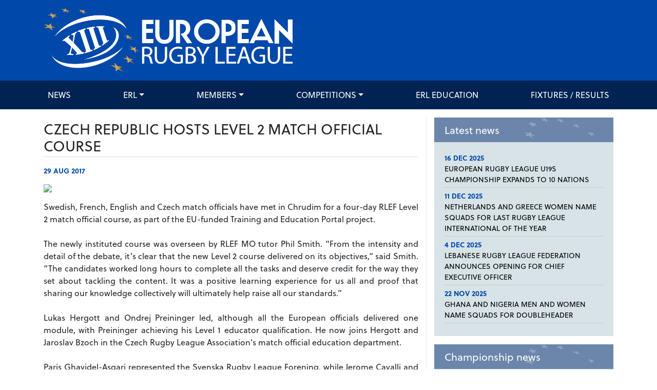

--- FILE ---
content_type: text/html; charset=UTF-8
request_url: https://europeanrugbyleague.com/index.php/articles/1461/czech-republic-hosts-level-2-match-official-course
body_size: 6109
content:
<!doctype html>
<html lang="en">
<head>

    <!-- Google Tag Manager -->
    <script>(function(w,d,s,l,i){w[l]=w[l]||[];w[l].push({'gtm.start':
                new Date().getTime(),event:'gtm.js'});var f=d.getElementsByTagName(s)[0],
            j=d.createElement(s),dl=l!='dataLayer'?'&l='+l:'';j.async=true;j.src=
            'https://www.googletagmanager.com/gtm.js?id='+i+dl;f.parentNode.insertBefore(j,f);
        })(window,document,'script','dataLayer','GTM-K78NB6T');</script>
    <!-- End Google Tag Manager -->

    <meta charset="UTF-8">
    <meta name="viewport"
          content="width=device-width, user-scalable=no, initial-scale=1.0, maximum-scale=1.0, minimum-scale=1.0">
    <meta http-equiv="X-UA-Compatible" content="ie=edge">
    <meta name="csrf-token" content="t9vwbfKy2pGDZa3P1gGu9Dg50BF1KoVZIXwuTC2y">
    <title>    CZECH REPUBLIC HOSTS LEVEL 2 MATCH OFFICIAL COURSE
</title>
        <meta property="og:url"                content="https://europeanrugbyleague.com/index.php/articles/1461/czech-republic-hosts-level-2-match-official-course" />
    <meta property="og:type"               content="article" />
    <meta property="og:title"              content="CZECH REPUBLIC HOSTS LEVEL 2 MATCH OFFICIAL COURSE" />
    <meta property="og:description"        content="Swedish, French, English and Czech match officials have met in Chrudim for a four-day RLEF Level 2 match official course, as part of the EU-funded Training and Education Portal project.The newly insti..." />
    <meta property="og:image"              content="https://rlef.dev.kick.digital/media/image/5928/o/4027.jpg" />
    <meta property="og:image:width"        content="600" />
    <meta property="og:image:height"       content="400" />
    <link rel="stylesheet" href="https://use.typekit.net/jvy7rqf.css">
    <link rel="stylesheet" href="/assets/css/app.css?id=e5433423c78dffd9ab91">
    <link rel="icon" type="image/png" sizes="32x32" href="/images/favicons/favicon-32x32.png">
    <link rel="icon" type="image/png" sizes="96x96" href="/images/favicons/favicon-96x96.png">
    <link rel="icon" type="image/png" sizes="16x16" href="/images/favicons/favicon-16x16.png">
    <script src="https://kit.fontawesome.com/62c6cf856a.js" crossorigin="anonymous"></script>
</head>
<body>

<!-- Google Tag Manager (noscript) -->
<noscript><iframe src="https://www.googletagmanager.com/ns.html?id=GTM-K78NB6T"
                  height="0" width="0" style="display:none;visibility:hidden"></iframe></noscript>
<!-- End Google Tag Manager (noscript) -->

<div id="app">
    <header class="header" id="page-header">
    <div class="container">
        <div class="row">
            <div class="col align-self-center logo">
                <a href="/">
                    <img src="/images/erl-logo.png" class="img-fluid" style="width: 485px;">
                </a>
            </div>
        </div>
    </div>
</header>    <nav class="navbar navbar-expand-md " id="navbar">
    <div class="container">
        <button class="navbar-toggler" type="button" data-toggle="collapse" data-target="#main-nav"
                aria-controls="main-nav" aria-expanded="false" aria-label="Toggle navigation">
            <span class="navbar-toggler-icon"></span>
        </button>
        <div class="collapse navbar-collapse" id="main-nav">
            <ul class="navbar-nav justify-content-between w-100" id="navbar-main">
                <li class="nav-item"><a class="nav-link" href="https://europeanrugbyleague.com/index.php/news" >News</a></li>                                        <li class="nav-item dropdown ">
    <a class="nav-link dropdown-toggle" href="https://europeanrugbyleague.com/index.php/erl" >ERL</a>
    <ul class="dropdown-menu" role="menu">
        <li class="nav-item"><a class="nav-link" href="https://europeanrugbyleague.com/index.php/erl/about-rlef" >About ERL</a></li>                                        <li class="nav-item"><a class="nav-link" href="https://europeanrugbyleague.com/index.php/erl/board" >ERL Board of Directors</a></li>                                    <li class="nav-item"><a class="nav-link" href="https://europeanrugbyleague.com/index.php/erl/documents" >Documents</a></li>                                    <li class="nav-item"><a class="nav-link" href="https://europeanrugbyleague.com/index.php/erl/laws_of_the_game" >Laws of the game</a></li>                                    <li class="nav-item"><a class="nav-link" href="https://europeanrugbyleague.com/index.php/erl/history" >History</a></li>                </ul>
</li>                                <li class="nav-item dropdown">
    <a class="nav-link dropdown-toggle" href="https://europeanrugbyleague.com/index.php/teams">Members</a>
    <ul class="dropdown-menu" role="menu">
        <li class="nav-item dropdown">
    <a class="nav-link dropdown-toggle" href="https://europeanrugbyleague.com/index.php/teams/full">Full</a>
    <ul class="dropdown-menu" role="menu">
                    <li class="nav-item dropdown">
    <a class="nav-link dropdown-toggle" href="https://europeanrugbyleague.com/index.php/teams/3">England</a>
    <ul class="dropdown-menu" role="menu">
        <li class="nav-item "><a class="nav-link" href="https://europeanrugbyleague.com/index.php/teams/3">Profile</a></li>
<li class="nav-item "><a class="nav-link" href="https://europeanrugbyleague.com/index.php/teams/3/news">News</a></li>
<li class="nav-item "><a class="nav-link" href="https://europeanrugbyleague.com/index.php/teams/3/results">Results</a></li>
<li class="nav-item "><a class="nav-link" href="https://europeanrugbyleague.com/index.php/teams/3/fixtures">Fixtures</a></li>    </ul>
</li>                    <li class="nav-item dropdown">
    <a class="nav-link dropdown-toggle" href="https://europeanrugbyleague.com/index.php/teams/2">France</a>
    <ul class="dropdown-menu" role="menu">
        <li class="nav-item "><a class="nav-link" href="https://europeanrugbyleague.com/index.php/teams/2">Profile</a></li>
<li class="nav-item "><a class="nav-link" href="https://europeanrugbyleague.com/index.php/teams/2/news">News</a></li>
<li class="nav-item "><a class="nav-link" href="https://europeanrugbyleague.com/index.php/teams/2/results">Results</a></li>
<li class="nav-item "><a class="nav-link" href="https://europeanrugbyleague.com/index.php/teams/2/fixtures">Fixtures</a></li>    </ul>
</li>                    <li class="nav-item dropdown">
    <a class="nav-link dropdown-toggle" href="https://europeanrugbyleague.com/index.php/teams/9">Jamaica</a>
    <ul class="dropdown-menu" role="menu">
        <li class="nav-item "><a class="nav-link" href="https://europeanrugbyleague.com/index.php/teams/9">Profile</a></li>
<li class="nav-item "><a class="nav-link" href="https://europeanrugbyleague.com/index.php/teams/9/news">News</a></li>
<li class="nav-item "><a class="nav-link" href="https://europeanrugbyleague.com/index.php/teams/9/results">Results</a></li>
<li class="nav-item "><a class="nav-link" href="https://europeanrugbyleague.com/index.php/teams/9/fixtures">Fixtures</a></li>    </ul>
</li>                    <li class="nav-item dropdown">
    <a class="nav-link dropdown-toggle" href="https://europeanrugbyleague.com/index.php/teams/14">Serbia</a>
    <ul class="dropdown-menu" role="menu">
        <li class="nav-item "><a class="nav-link" href="https://europeanrugbyleague.com/index.php/teams/14">Profile</a></li>
<li class="nav-item "><a class="nav-link" href="https://europeanrugbyleague.com/index.php/teams/14/news">News</a></li>
<li class="nav-item "><a class="nav-link" href="https://europeanrugbyleague.com/index.php/teams/14/results">Results</a></li>
<li class="nav-item "><a class="nav-link" href="https://europeanrugbyleague.com/index.php/teams/14/fixtures">Fixtures</a></li>    </ul>
</li>                    <li class="nav-item dropdown">
    <a class="nav-link dropdown-toggle" href="https://europeanrugbyleague.com/index.php/teams/41">South Africa</a>
    <ul class="dropdown-menu" role="menu">
        <li class="nav-item "><a class="nav-link" href="https://europeanrugbyleague.com/index.php/teams/41">Profile</a></li>
<li class="nav-item "><a class="nav-link" href="https://europeanrugbyleague.com/index.php/teams/41/news">News</a></li>
<li class="nav-item "><a class="nav-link" href="https://europeanrugbyleague.com/index.php/teams/41/results">Results</a></li>
<li class="nav-item "><a class="nav-link" href="https://europeanrugbyleague.com/index.php/teams/41/fixtures">Fixtures</a></li>    </ul>
</li>                    <li class="nav-item dropdown">
    <a class="nav-link dropdown-toggle" href="https://europeanrugbyleague.com/index.php/teams/21">Ukraine</a>
    <ul class="dropdown-menu" role="menu">
        <li class="nav-item "><a class="nav-link" href="https://europeanrugbyleague.com/index.php/teams/21">Profile</a></li>
<li class="nav-item "><a class="nav-link" href="https://europeanrugbyleague.com/index.php/teams/21/news">News</a></li>
<li class="nav-item "><a class="nav-link" href="https://europeanrugbyleague.com/index.php/teams/21/results">Results</a></li>
<li class="nav-item "><a class="nav-link" href="https://europeanrugbyleague.com/index.php/teams/21/fixtures">Fixtures</a></li>    </ul>
</li>                    <li class="nav-item dropdown">
    <a class="nav-link dropdown-toggle" href="https://europeanrugbyleague.com/index.php/teams/5">Wales</a>
    <ul class="dropdown-menu" role="menu">
        <li class="nav-item "><a class="nav-link" href="https://europeanrugbyleague.com/index.php/teams/5">Profile</a></li>
<li class="nav-item "><a class="nav-link" href="https://europeanrugbyleague.com/index.php/teams/5/news">News</a></li>
<li class="nav-item "><a class="nav-link" href="https://europeanrugbyleague.com/index.php/teams/5/results">Results</a></li>
<li class="nav-item "><a class="nav-link" href="https://europeanrugbyleague.com/index.php/teams/5/fixtures">Fixtures</a></li>    </ul>
</li>            </ul>
</li>        <li class="nav-item dropdown">
    <a class="nav-link dropdown-toggle" href="https://europeanrugbyleague.com/index.php/teams/affiliate">Affiliate</a>
    <ul class="dropdown-menu" role="menu">
                    <li class="nav-item dropdown">
    <a class="nav-link dropdown-toggle" href="https://europeanrugbyleague.com/index.php/teams/81">Cameroon</a>
    <ul class="dropdown-menu" role="menu">
        <li class="nav-item "><a class="nav-link" href="https://europeanrugbyleague.com/index.php/teams/81">Profile</a></li>
<li class="nav-item "><a class="nav-link" href="https://europeanrugbyleague.com/index.php/teams/81/news">News</a></li>
<li class="nav-item "><a class="nav-link" href="https://europeanrugbyleague.com/index.php/teams/81/results">Results</a></li>
<li class="nav-item "><a class="nav-link" href="https://europeanrugbyleague.com/index.php/teams/81/fixtures">Fixtures</a></li>    </ul>
</li>                    <li class="nav-item dropdown">
    <a class="nav-link dropdown-toggle" href="https://europeanrugbyleague.com/index.php/teams/28">Canada</a>
    <ul class="dropdown-menu" role="menu">
        <li class="nav-item "><a class="nav-link" href="https://europeanrugbyleague.com/index.php/teams/28">Profile</a></li>
<li class="nav-item "><a class="nav-link" href="https://europeanrugbyleague.com/index.php/teams/28/news">News</a></li>
<li class="nav-item "><a class="nav-link" href="https://europeanrugbyleague.com/index.php/teams/28/results">Results</a></li>
<li class="nav-item "><a class="nav-link" href="https://europeanrugbyleague.com/index.php/teams/28/fixtures">Fixtures</a></li>    </ul>
</li>                    <li class="nav-item dropdown">
    <a class="nav-link dropdown-toggle" href="https://europeanrugbyleague.com/index.php/teams/16">Czech Republic</a>
    <ul class="dropdown-menu" role="menu">
        <li class="nav-item "><a class="nav-link" href="https://europeanrugbyleague.com/index.php/teams/16">Profile</a></li>
<li class="nav-item "><a class="nav-link" href="https://europeanrugbyleague.com/index.php/teams/16/news">News</a></li>
<li class="nav-item "><a class="nav-link" href="https://europeanrugbyleague.com/index.php/teams/16/results">Results</a></li>
<li class="nav-item "><a class="nav-link" href="https://europeanrugbyleague.com/index.php/teams/16/fixtures">Fixtures</a></li>    </ul>
</li>                    <li class="nav-item dropdown">
    <a class="nav-link dropdown-toggle" href="https://europeanrugbyleague.com/index.php/teams/4">Germany</a>
    <ul class="dropdown-menu" role="menu">
        <li class="nav-item "><a class="nav-link" href="https://europeanrugbyleague.com/index.php/teams/4">Profile</a></li>
<li class="nav-item "><a class="nav-link" href="https://europeanrugbyleague.com/index.php/teams/4/news">News</a></li>
<li class="nav-item "><a class="nav-link" href="https://europeanrugbyleague.com/index.php/teams/4/results">Results</a></li>
<li class="nav-item "><a class="nav-link" href="https://europeanrugbyleague.com/index.php/teams/4/fixtures">Fixtures</a></li>    </ul>
</li>                    <li class="nav-item dropdown">
    <a class="nav-link dropdown-toggle" href="https://europeanrugbyleague.com/index.php/teams/66">Ghana</a>
    <ul class="dropdown-menu" role="menu">
        <li class="nav-item "><a class="nav-link" href="https://europeanrugbyleague.com/index.php/teams/66">Profile</a></li>
<li class="nav-item "><a class="nav-link" href="https://europeanrugbyleague.com/index.php/teams/66/news">News</a></li>
<li class="nav-item "><a class="nav-link" href="https://europeanrugbyleague.com/index.php/teams/66/results">Results</a></li>
<li class="nav-item "><a class="nav-link" href="https://europeanrugbyleague.com/index.php/teams/66/fixtures">Fixtures</a></li>    </ul>
</li>                    <li class="nav-item dropdown">
    <a class="nav-link dropdown-toggle" href="https://europeanrugbyleague.com/index.php/teams/17">Greece</a>
    <ul class="dropdown-menu" role="menu">
        <li class="nav-item "><a class="nav-link" href="https://europeanrugbyleague.com/index.php/teams/17">Profile</a></li>
<li class="nav-item "><a class="nav-link" href="https://europeanrugbyleague.com/index.php/teams/17/news">News</a></li>
<li class="nav-item "><a class="nav-link" href="https://europeanrugbyleague.com/index.php/teams/17/results">Results</a></li>
<li class="nav-item "><a class="nav-link" href="https://europeanrugbyleague.com/index.php/teams/17/fixtures">Fixtures</a></li>    </ul>
</li>                    <li class="nav-item dropdown">
    <a class="nav-link dropdown-toggle" href="https://europeanrugbyleague.com/index.php/teams/7">Ireland</a>
    <ul class="dropdown-menu" role="menu">
        <li class="nav-item "><a class="nav-link" href="https://europeanrugbyleague.com/index.php/teams/7">Profile</a></li>
<li class="nav-item "><a class="nav-link" href="https://europeanrugbyleague.com/index.php/teams/7/news">News</a></li>
<li class="nav-item "><a class="nav-link" href="https://europeanrugbyleague.com/index.php/teams/7/results">Results</a></li>
<li class="nav-item "><a class="nav-link" href="https://europeanrugbyleague.com/index.php/teams/7/fixtures">Fixtures</a></li>    </ul>
</li>                    <li class="nav-item dropdown">
    <a class="nav-link dropdown-toggle" href="https://europeanrugbyleague.com/index.php/teams/8">Italy</a>
    <ul class="dropdown-menu" role="menu">
        <li class="nav-item "><a class="nav-link" href="https://europeanrugbyleague.com/index.php/teams/8">Profile</a></li>
<li class="nav-item "><a class="nav-link" href="https://europeanrugbyleague.com/index.php/teams/8/news">News</a></li>
<li class="nav-item "><a class="nav-link" href="https://europeanrugbyleague.com/index.php/teams/8/results">Results</a></li>
<li class="nav-item "><a class="nav-link" href="https://europeanrugbyleague.com/index.php/teams/8/fixtures">Fixtures</a></li>    </ul>
</li>                    <li class="nav-item dropdown">
    <a class="nav-link dropdown-toggle" href="https://europeanrugbyleague.com/index.php/teams/94">Kenya</a>
    <ul class="dropdown-menu" role="menu">
        <li class="nav-item "><a class="nav-link" href="https://europeanrugbyleague.com/index.php/teams/94">Profile</a></li>
<li class="nav-item "><a class="nav-link" href="https://europeanrugbyleague.com/index.php/teams/94/news">News</a></li>
<li class="nav-item "><a class="nav-link" href="https://europeanrugbyleague.com/index.php/teams/94/results">Results</a></li>
<li class="nav-item "><a class="nav-link" href="https://europeanrugbyleague.com/index.php/teams/94/fixtures">Fixtures</a></li>    </ul>
</li>                    <li class="nav-item dropdown">
    <a class="nav-link dropdown-toggle" href="https://europeanrugbyleague.com/index.php/teams/12">Lebanon</a>
    <ul class="dropdown-menu" role="menu">
        <li class="nav-item "><a class="nav-link" href="https://europeanrugbyleague.com/index.php/teams/12">Profile</a></li>
<li class="nav-item "><a class="nav-link" href="https://europeanrugbyleague.com/index.php/teams/12/news">News</a></li>
<li class="nav-item "><a class="nav-link" href="https://europeanrugbyleague.com/index.php/teams/12/results">Results</a></li>
<li class="nav-item "><a class="nav-link" href="https://europeanrugbyleague.com/index.php/teams/12/fixtures">Fixtures</a></li>    </ul>
</li>                    <li class="nav-item dropdown">
    <a class="nav-link dropdown-toggle" href="https://europeanrugbyleague.com/index.php/teams/19">Malta</a>
    <ul class="dropdown-menu" role="menu">
        <li class="nav-item "><a class="nav-link" href="https://europeanrugbyleague.com/index.php/teams/19">Profile</a></li>
<li class="nav-item "><a class="nav-link" href="https://europeanrugbyleague.com/index.php/teams/19/news">News</a></li>
<li class="nav-item "><a class="nav-link" href="https://europeanrugbyleague.com/index.php/teams/19/results">Results</a></li>
<li class="nav-item "><a class="nav-link" href="https://europeanrugbyleague.com/index.php/teams/19/fixtures">Fixtures</a></li>    </ul>
</li>                    <li class="nav-item dropdown">
    <a class="nav-link dropdown-toggle" href="https://europeanrugbyleague.com/index.php/teams/37">Morocco</a>
    <ul class="dropdown-menu" role="menu">
        <li class="nav-item "><a class="nav-link" href="https://europeanrugbyleague.com/index.php/teams/37">Profile</a></li>
<li class="nav-item "><a class="nav-link" href="https://europeanrugbyleague.com/index.php/teams/37/news">News</a></li>
<li class="nav-item "><a class="nav-link" href="https://europeanrugbyleague.com/index.php/teams/37/results">Results</a></li>
<li class="nav-item "><a class="nav-link" href="https://europeanrugbyleague.com/index.php/teams/37/fixtures">Fixtures</a></li>    </ul>
</li>                    <li class="nav-item dropdown">
    <a class="nav-link dropdown-toggle" href="https://europeanrugbyleague.com/index.php/teams/42">Netherlands</a>
    <ul class="dropdown-menu" role="menu">
        <li class="nav-item "><a class="nav-link" href="https://europeanrugbyleague.com/index.php/teams/42">Profile</a></li>
<li class="nav-item "><a class="nav-link" href="https://europeanrugbyleague.com/index.php/teams/42/news">News</a></li>
<li class="nav-item "><a class="nav-link" href="https://europeanrugbyleague.com/index.php/teams/42/results">Results</a></li>
<li class="nav-item "><a class="nav-link" href="https://europeanrugbyleague.com/index.php/teams/42/fixtures">Fixtures</a></li>    </ul>
</li>                    <li class="nav-item dropdown">
    <a class="nav-link dropdown-toggle" href="https://europeanrugbyleague.com/index.php/teams/70">Nigeria</a>
    <ul class="dropdown-menu" role="menu">
        <li class="nav-item "><a class="nav-link" href="https://europeanrugbyleague.com/index.php/teams/70">Profile</a></li>
<li class="nav-item "><a class="nav-link" href="https://europeanrugbyleague.com/index.php/teams/70/news">News</a></li>
<li class="nav-item "><a class="nav-link" href="https://europeanrugbyleague.com/index.php/teams/70/results">Results</a></li>
<li class="nav-item "><a class="nav-link" href="https://europeanrugbyleague.com/index.php/teams/70/fixtures">Fixtures</a></li>    </ul>
</li>                    <li class="nav-item dropdown">
    <a class="nav-link dropdown-toggle" href="https://europeanrugbyleague.com/index.php/teams/13">Norway</a>
    <ul class="dropdown-menu" role="menu">
        <li class="nav-item "><a class="nav-link" href="https://europeanrugbyleague.com/index.php/teams/13">Profile</a></li>
<li class="nav-item "><a class="nav-link" href="https://europeanrugbyleague.com/index.php/teams/13/news">News</a></li>
<li class="nav-item "><a class="nav-link" href="https://europeanrugbyleague.com/index.php/teams/13/results">Results</a></li>
<li class="nav-item "><a class="nav-link" href="https://europeanrugbyleague.com/index.php/teams/13/fixtures">Fixtures</a></li>    </ul>
</li>                    <li class="nav-item dropdown">
    <a class="nav-link dropdown-toggle" href="https://europeanrugbyleague.com/index.php/teams/15">Russia</a>
    <ul class="dropdown-menu" role="menu">
        <li class="nav-item "><a class="nav-link" href="https://europeanrugbyleague.com/index.php/teams/15">Profile</a></li>
<li class="nav-item "><a class="nav-link" href="https://europeanrugbyleague.com/index.php/teams/15/news">News</a></li>
<li class="nav-item "><a class="nav-link" href="https://europeanrugbyleague.com/index.php/teams/15/results">Results</a></li>
<li class="nav-item "><a class="nav-link" href="https://europeanrugbyleague.com/index.php/teams/15/fixtures">Fixtures</a></li>    </ul>
</li>                    <li class="nav-item dropdown">
    <a class="nav-link dropdown-toggle" href="https://europeanrugbyleague.com/index.php/teams/6">Scotland</a>
    <ul class="dropdown-menu" role="menu">
        <li class="nav-item "><a class="nav-link" href="https://europeanrugbyleague.com/index.php/teams/6">Profile</a></li>
<li class="nav-item "><a class="nav-link" href="https://europeanrugbyleague.com/index.php/teams/6/news">News</a></li>
<li class="nav-item "><a class="nav-link" href="https://europeanrugbyleague.com/index.php/teams/6/results">Results</a></li>
<li class="nav-item "><a class="nav-link" href="https://europeanrugbyleague.com/index.php/teams/6/fixtures">Fixtures</a></li>    </ul>
</li>                    <li class="nav-item dropdown">
    <a class="nav-link dropdown-toggle" href="https://europeanrugbyleague.com/index.php/teams/83">Turkiye</a>
    <ul class="dropdown-menu" role="menu">
        <li class="nav-item "><a class="nav-link" href="https://europeanrugbyleague.com/index.php/teams/83">Profile</a></li>
<li class="nav-item "><a class="nav-link" href="https://europeanrugbyleague.com/index.php/teams/83/news">News</a></li>
<li class="nav-item "><a class="nav-link" href="https://europeanrugbyleague.com/index.php/teams/83/results">Results</a></li>
<li class="nav-item "><a class="nav-link" href="https://europeanrugbyleague.com/index.php/teams/83/fixtures">Fixtures</a></li>    </ul>
</li>                    <li class="nav-item dropdown">
    <a class="nav-link dropdown-toggle" href="https://europeanrugbyleague.com/index.php/teams/29">United States</a>
    <ul class="dropdown-menu" role="menu">
        <li class="nav-item "><a class="nav-link" href="https://europeanrugbyleague.com/index.php/teams/29">Profile</a></li>
<li class="nav-item "><a class="nav-link" href="https://europeanrugbyleague.com/index.php/teams/29/news">News</a></li>
<li class="nav-item "><a class="nav-link" href="https://europeanrugbyleague.com/index.php/teams/29/results">Results</a></li>
<li class="nav-item "><a class="nav-link" href="https://europeanrugbyleague.com/index.php/teams/29/fixtures">Fixtures</a></li>    </ul>
</li>            </ul>
</li>        <li class="nav-item dropdown">
    <a class="nav-link dropdown-toggle" href="https://europeanrugbyleague.com/index.php/teams/observer">Observer</a>
    <ul class="dropdown-menu" role="menu">
                    <li class="nav-item dropdown">
    <a class="nav-link dropdown-toggle" href="https://europeanrugbyleague.com/index.php/teams/89">Albania</a>
    <ul class="dropdown-menu" role="menu">
        <li class="nav-item "><a class="nav-link" href="https://europeanrugbyleague.com/index.php/teams/89">Profile</a></li>
<li class="nav-item "><a class="nav-link" href="https://europeanrugbyleague.com/index.php/teams/89/news">News</a></li>
<li class="nav-item "><a class="nav-link" href="https://europeanrugbyleague.com/index.php/teams/89/results">Results</a></li>
<li class="nav-item "><a class="nav-link" href="https://europeanrugbyleague.com/index.php/teams/89/fixtures">Fixtures</a></li>    </ul>
</li>                    <li class="nav-item dropdown">
    <a class="nav-link dropdown-toggle" href="https://europeanrugbyleague.com/index.php/teams/63">Bosnia and Herzegovina</a>
    <ul class="dropdown-menu" role="menu">
        <li class="nav-item "><a class="nav-link" href="https://europeanrugbyleague.com/index.php/teams/63">Profile</a></li>
<li class="nav-item "><a class="nav-link" href="https://europeanrugbyleague.com/index.php/teams/63/news">News</a></li>
<li class="nav-item "><a class="nav-link" href="https://europeanrugbyleague.com/index.php/teams/63/results">Results</a></li>
<li class="nav-item "><a class="nav-link" href="https://europeanrugbyleague.com/index.php/teams/63/fixtures">Fixtures</a></li>    </ul>
</li>                    <li class="nav-item dropdown">
    <a class="nav-link dropdown-toggle" href="https://europeanrugbyleague.com/index.php/teams/80">Bulgaria</a>
    <ul class="dropdown-menu" role="menu">
        <li class="nav-item "><a class="nav-link" href="https://europeanrugbyleague.com/index.php/teams/80">Profile</a></li>
<li class="nav-item "><a class="nav-link" href="https://europeanrugbyleague.com/index.php/teams/80/news">News</a></li>
<li class="nav-item "><a class="nav-link" href="https://europeanrugbyleague.com/index.php/teams/80/results">Results</a></li>
<li class="nav-item "><a class="nav-link" href="https://europeanrugbyleague.com/index.php/teams/80/fixtures">Fixtures</a></li>    </ul>
</li>                    <li class="nav-item dropdown">
    <a class="nav-link dropdown-toggle" href="https://europeanrugbyleague.com/index.php/teams/72">Burundi</a>
    <ul class="dropdown-menu" role="menu">
        <li class="nav-item "><a class="nav-link" href="https://europeanrugbyleague.com/index.php/teams/72">Profile</a></li>
<li class="nav-item "><a class="nav-link" href="https://europeanrugbyleague.com/index.php/teams/72/news">News</a></li>
<li class="nav-item "><a class="nav-link" href="https://europeanrugbyleague.com/index.php/teams/72/results">Results</a></li>
<li class="nav-item "><a class="nav-link" href="https://europeanrugbyleague.com/index.php/teams/72/fixtures">Fixtures</a></li>    </ul>
</li>                    <li class="nav-item dropdown">
    <a class="nav-link dropdown-toggle" href="https://europeanrugbyleague.com/index.php/teams/96">Cote D&#039;Ivoire</a>
    <ul class="dropdown-menu" role="menu">
        <li class="nav-item "><a class="nav-link" href="https://europeanrugbyleague.com/index.php/teams/96">Profile</a></li>
<li class="nav-item "><a class="nav-link" href="https://europeanrugbyleague.com/index.php/teams/96/news">News</a></li>
<li class="nav-item "><a class="nav-link" href="https://europeanrugbyleague.com/index.php/teams/96/results">Results</a></li>
<li class="nav-item "><a class="nav-link" href="https://europeanrugbyleague.com/index.php/teams/96/fixtures">Fixtures</a></li>    </ul>
</li>                    <li class="nav-item dropdown">
    <a class="nav-link dropdown-toggle" href="https://europeanrugbyleague.com/index.php/teams/84">DR Congo</a>
    <ul class="dropdown-menu" role="menu">
        <li class="nav-item "><a class="nav-link" href="https://europeanrugbyleague.com/index.php/teams/84">Profile</a></li>
<li class="nav-item "><a class="nav-link" href="https://europeanrugbyleague.com/index.php/teams/84/news">News</a></li>
<li class="nav-item "><a class="nav-link" href="https://europeanrugbyleague.com/index.php/teams/84/results">Results</a></li>
<li class="nav-item "><a class="nav-link" href="https://europeanrugbyleague.com/index.php/teams/84/fixtures">Fixtures</a></li>    </ul>
</li>                    <li class="nav-item dropdown">
    <a class="nav-link dropdown-toggle" href="https://europeanrugbyleague.com/index.php/teams/93">El Salvador</a>
    <ul class="dropdown-menu" role="menu">
        <li class="nav-item "><a class="nav-link" href="https://europeanrugbyleague.com/index.php/teams/93">Profile</a></li>
<li class="nav-item "><a class="nav-link" href="https://europeanrugbyleague.com/index.php/teams/93/news">News</a></li>
<li class="nav-item "><a class="nav-link" href="https://europeanrugbyleague.com/index.php/teams/93/results">Results</a></li>
<li class="nav-item "><a class="nav-link" href="https://europeanrugbyleague.com/index.php/teams/93/fixtures">Fixtures</a></li>    </ul>
</li>                    <li class="nav-item dropdown">
    <a class="nav-link dropdown-toggle" href="https://europeanrugbyleague.com/index.php/teams/49">Hungary</a>
    <ul class="dropdown-menu" role="menu">
        <li class="nav-item "><a class="nav-link" href="https://europeanrugbyleague.com/index.php/teams/49">Profile</a></li>
<li class="nav-item "><a class="nav-link" href="https://europeanrugbyleague.com/index.php/teams/49/news">News</a></li>
<li class="nav-item "><a class="nav-link" href="https://europeanrugbyleague.com/index.php/teams/49/results">Results</a></li>
<li class="nav-item "><a class="nav-link" href="https://europeanrugbyleague.com/index.php/teams/49/fixtures">Fixtures</a></li>    </ul>
</li>                    <li class="nav-item dropdown">
    <a class="nav-link dropdown-toggle" href="https://europeanrugbyleague.com/index.php/teams/90">Libya</a>
    <ul class="dropdown-menu" role="menu">
        <li class="nav-item "><a class="nav-link" href="https://europeanrugbyleague.com/index.php/teams/90">Profile</a></li>
<li class="nav-item "><a class="nav-link" href="https://europeanrugbyleague.com/index.php/teams/90/news">News</a></li>
<li class="nav-item "><a class="nav-link" href="https://europeanrugbyleague.com/index.php/teams/90/results">Results</a></li>
<li class="nav-item "><a class="nav-link" href="https://europeanrugbyleague.com/index.php/teams/90/fixtures">Fixtures</a></li>    </ul>
</li>                    <li class="nav-item dropdown">
    <a class="nav-link dropdown-toggle" href="https://europeanrugbyleague.com/index.php/teams/92">Montenegro</a>
    <ul class="dropdown-menu" role="menu">
        <li class="nav-item "><a class="nav-link" href="https://europeanrugbyleague.com/index.php/teams/92">Profile</a></li>
<li class="nav-item "><a class="nav-link" href="https://europeanrugbyleague.com/index.php/teams/92/news">News</a></li>
<li class="nav-item "><a class="nav-link" href="https://europeanrugbyleague.com/index.php/teams/92/results">Results</a></li>
<li class="nav-item "><a class="nav-link" href="https://europeanrugbyleague.com/index.php/teams/92/fixtures">Fixtures</a></li>    </ul>
</li>                    <li class="nav-item dropdown">
    <a class="nav-link dropdown-toggle" href="https://europeanrugbyleague.com/index.php/teams/30">Palestine</a>
    <ul class="dropdown-menu" role="menu">
        <li class="nav-item "><a class="nav-link" href="https://europeanrugbyleague.com/index.php/teams/30">Profile</a></li>
<li class="nav-item "><a class="nav-link" href="https://europeanrugbyleague.com/index.php/teams/30/news">News</a></li>
<li class="nav-item "><a class="nav-link" href="https://europeanrugbyleague.com/index.php/teams/30/results">Results</a></li>
<li class="nav-item "><a class="nav-link" href="https://europeanrugbyleague.com/index.php/teams/30/fixtures">Fixtures</a></li>    </ul>
</li>                    <li class="nav-item dropdown">
    <a class="nav-link dropdown-toggle" href="https://europeanrugbyleague.com/index.php/teams/59">Poland</a>
    <ul class="dropdown-menu" role="menu">
        <li class="nav-item "><a class="nav-link" href="https://europeanrugbyleague.com/index.php/teams/59">Profile</a></li>
<li class="nav-item "><a class="nav-link" href="https://europeanrugbyleague.com/index.php/teams/59/news">News</a></li>
<li class="nav-item "><a class="nav-link" href="https://europeanrugbyleague.com/index.php/teams/59/results">Results</a></li>
<li class="nav-item "><a class="nav-link" href="https://europeanrugbyleague.com/index.php/teams/59/fixtures">Fixtures</a></li>    </ul>
</li>                    <li class="nav-item dropdown">
    <a class="nav-link dropdown-toggle" href="https://europeanrugbyleague.com/index.php/teams/65">Sierra Leone</a>
    <ul class="dropdown-menu" role="menu">
        <li class="nav-item "><a class="nav-link" href="https://europeanrugbyleague.com/index.php/teams/65">Profile</a></li>
<li class="nav-item "><a class="nav-link" href="https://europeanrugbyleague.com/index.php/teams/65/news">News</a></li>
<li class="nav-item "><a class="nav-link" href="https://europeanrugbyleague.com/index.php/teams/65/results">Results</a></li>
<li class="nav-item "><a class="nav-link" href="https://europeanrugbyleague.com/index.php/teams/65/fixtures">Fixtures</a></li>    </ul>
</li>                    <li class="nav-item dropdown">
    <a class="nav-link dropdown-toggle" href="https://europeanrugbyleague.com/index.php/teams/56">Spain</a>
    <ul class="dropdown-menu" role="menu">
        <li class="nav-item "><a class="nav-link" href="https://europeanrugbyleague.com/index.php/teams/56">Profile</a></li>
<li class="nav-item "><a class="nav-link" href="https://europeanrugbyleague.com/index.php/teams/56/news">News</a></li>
<li class="nav-item "><a class="nav-link" href="https://europeanrugbyleague.com/index.php/teams/56/results">Results</a></li>
<li class="nav-item "><a class="nav-link" href="https://europeanrugbyleague.com/index.php/teams/56/fixtures">Fixtures</a></li>    </ul>
</li>                    <li class="nav-item dropdown">
    <a class="nav-link dropdown-toggle" href="https://europeanrugbyleague.com/index.php/teams/23">Sweden</a>
    <ul class="dropdown-menu" role="menu">
        <li class="nav-item "><a class="nav-link" href="https://europeanrugbyleague.com/index.php/teams/23">Profile</a></li>
<li class="nav-item "><a class="nav-link" href="https://europeanrugbyleague.com/index.php/teams/23/news">News</a></li>
<li class="nav-item "><a class="nav-link" href="https://europeanrugbyleague.com/index.php/teams/23/results">Results</a></li>
<li class="nav-item "><a class="nav-link" href="https://europeanrugbyleague.com/index.php/teams/23/fixtures">Fixtures</a></li>    </ul>
</li>                    <li class="nav-item dropdown">
    <a class="nav-link dropdown-toggle" href="https://europeanrugbyleague.com/index.php/teams/97">Uganda</a>
    <ul class="dropdown-menu" role="menu">
        <li class="nav-item "><a class="nav-link" href="https://europeanrugbyleague.com/index.php/teams/97">Profile</a></li>
<li class="nav-item "><a class="nav-link" href="https://europeanrugbyleague.com/index.php/teams/97/news">News</a></li>
<li class="nav-item "><a class="nav-link" href="https://europeanrugbyleague.com/index.php/teams/97/results">Results</a></li>
<li class="nav-item "><a class="nav-link" href="https://europeanrugbyleague.com/index.php/teams/97/fixtures">Fixtures</a></li>    </ul>
</li>            </ul>
</li>    </ul>
</li>                <li class="nav-item dropdown">
    <a class="nav-link dropdown-toggle">Competitions</a>
    <ul class="dropdown-menu" role="menu">
                    <li class="nav-item dropdown">
    <a class="nav-link dropdown-toggle">European A Championship (Men)</a>
    <ul class="dropdown-menu" role="menu">
                    <li class="nav-item"><a class="nav-link" href="https://europeanrugbyleague.com/index.php/competitions/98">2018</a></li>
                    <li class="nav-item"><a class="nav-link" href="https://europeanrugbyleague.com/index.php/competitions/83">2015</a></li>
                    <li class="nav-item"><a class="nav-link" href="https://europeanrugbyleague.com/index.php/competitions/78">2014</a></li>
                    <li class="nav-item"><a class="nav-link" href="https://europeanrugbyleague.com/index.php/competitions/70">2012</a></li>
                    <li class="nav-item"><a class="nav-link" href="https://europeanrugbyleague.com/index.php/competitions/8">2010</a></li>
                    <li class="nav-item"><a class="nav-link" href="https://europeanrugbyleague.com/index.php/competitions/7">2009</a></li>
                    <li class="nav-item"><a class="nav-link" href="https://europeanrugbyleague.com/index.php/competitions/93">2005</a></li>
            </ul>
</li>                    <li class="nav-item dropdown">
    <a class="nav-link dropdown-toggle">European B Championship (Men)</a>
    <ul class="dropdown-menu" role="menu">
                    <li class="nav-item"><a class="nav-link" href="https://europeanrugbyleague.com/index.php/competitions/155">2025</a></li>
                    <li class="nav-item"><a class="nav-link" href="https://europeanrugbyleague.com/index.php/competitions/121">2021</a></li>
                    <li class="nav-item"><a class="nav-link" href="https://europeanrugbyleague.com/index.php/competitions/100">2018</a></li>
                    <li class="nav-item"><a class="nav-link" href="https://europeanrugbyleague.com/index.php/competitions/74">2014-15</a></li>
                    <li class="nav-item"><a class="nav-link" href="https://europeanrugbyleague.com/index.php/competitions/58">2012-13</a></li>
                    <li class="nav-item"><a class="nav-link" href="https://europeanrugbyleague.com/index.php/competitions/20">2011</a></li>
                    <li class="nav-item"><a class="nav-link" href="https://europeanrugbyleague.com/index.php/competitions/94">2010</a></li>
                    <li class="nav-item"><a class="nav-link" href="https://europeanrugbyleague.com/index.php/competitions/21">2009</a></li>
                    <li class="nav-item"><a class="nav-link" href="https://europeanrugbyleague.com/index.php/competitions/25">2008</a></li>
                    <li class="nav-item"><a class="nav-link" href="https://europeanrugbyleague.com/index.php/competitions/31">2007</a></li>
            </ul>
</li>                    <li class="nav-item dropdown">
    <a class="nav-link dropdown-toggle">European C Championship (Men)</a>
    <ul class="dropdown-menu" role="menu">
                    <li class="nav-item"><a class="nav-link" href="https://europeanrugbyleague.com/index.php/competitions/156">2025</a></li>
                    <li class="nav-item"><a class="nav-link" href="https://europeanrugbyleague.com/index.php/competitions/101">2018</a></li>
                    <li class="nav-item"><a class="nav-link" href="https://europeanrugbyleague.com/index.php/competitions/89">2016</a></li>
                    <li class="nav-item"><a class="nav-link" href="https://europeanrugbyleague.com/index.php/competitions/82">2015</a></li>
                    <li class="nav-item"><a class="nav-link" href="https://europeanrugbyleague.com/index.php/competitions/75">2014</a></li>
                    <li class="nav-item"><a class="nav-link" href="https://europeanrugbyleague.com/index.php/competitions/71">2013</a></li>
                    <li class="nav-item"><a class="nav-link" href="https://europeanrugbyleague.com/index.php/competitions/68">2012</a></li>
                    <li class="nav-item"><a class="nav-link" href="https://europeanrugbyleague.com/index.php/competitions/49">2011</a></li>
                    <li class="nav-item"><a class="nav-link" href="https://europeanrugbyleague.com/index.php/competitions/11">2010</a></li>
                    <li class="nav-item"><a class="nav-link" href="https://europeanrugbyleague.com/index.php/competitions/32">2009</a></li>
                    <li class="nav-item"><a class="nav-link" href="https://europeanrugbyleague.com/index.php/competitions/38">2008</a></li>
            </ul>
</li>                    <li class="nav-item dropdown">
    <a class="nav-link dropdown-toggle">European D Championship (Men)</a>
    <ul class="dropdown-menu" role="menu">
                    <li class="nav-item"><a class="nav-link" href="https://europeanrugbyleague.com/index.php/competitions/157">2025</a></li>
                    <li class="nav-item"><a class="nav-link" href="https://europeanrugbyleague.com/index.php/competitions/122">2021</a></li>
            </ul>
</li>                    <li class="nav-item dropdown">
    <a class="nav-link dropdown-toggle">European B Championship (Women)</a>
    <ul class="dropdown-menu" role="menu">
                    <li class="nav-item"><a class="nav-link" href="https://europeanrugbyleague.com/index.php/competitions/128">2022</a></li>
            </ul>
</li>                    <li class="nav-item dropdown">
    <a class="nav-link dropdown-toggle">World Cup Qualification (Men)</a>
    <ul class="dropdown-menu" role="menu">
                    <li class="nav-item"><a class="nav-link" href="https://europeanrugbyleague.com/index.php/competitions/154">2026</a></li>
                    <li class="nav-item"><a class="nav-link" href="https://europeanrugbyleague.com/index.php/competitions/106">2021</a></li>
                    <li class="nav-item"><a class="nav-link" href="https://europeanrugbyleague.com/index.php/competitions/95">2017</a></li>
                    <li class="nav-item"><a class="nav-link" href="https://europeanrugbyleague.com/index.php/competitions/96">2013</a></li>
                    <li class="nav-item"><a class="nav-link" href="https://europeanrugbyleague.com/index.php/competitions/97">2008</a></li>
            </ul>
</li>                    <li class="nav-item dropdown">
    <a class="nav-link dropdown-toggle">World Cup Qualification (Women)</a>
    <ul class="dropdown-menu" role="menu">
                    <li class="nav-item"><a class="nav-link" href="https://europeanrugbyleague.com/index.php/competitions/146">2026</a></li>
            </ul>
</li>                    <li class="nav-item dropdown">
    <a class="nav-link dropdown-toggle">U-19 European Championship (Men)</a>
    <ul class="dropdown-menu" role="menu">
                    <li class="nav-item"><a class="nav-link" href="https://europeanrugbyleague.com/index.php/competitions/152">2024</a></li>
                    <li class="nav-item"><a class="nav-link" href="https://europeanrugbyleague.com/index.php/competitions/130">2022</a></li>
                    <li class="nav-item"><a class="nav-link" href="https://europeanrugbyleague.com/index.php/competitions/99">2018</a></li>
            </ul>
</li>            </ul>
</li>                <li class="nav-item"><a class="nav-link" href="https://education.europeanrugbyleague.com/" target=&quot;_blank&quot;>ERL Education</a></li>                                    <li class="nav-item"><a class="nav-link" href="https://europeanrugbyleague.com/index.php/fixtures" >Fixtures / Results</a></li>                        </ul>
        </div>
    </div>
</nav>    
    <div class="container mt-3 mb-3">
        <div class="row">
            <main class="col-md-8" id="main">
                
    <div>
        <h3 class="section-title">CZECH REPUBLIC HOSTS LEVEL 2 MATCH OFFICIAL COURSE</h3>
    </div>

    <article class="article">
        <div class="d-flex mt-3">
            <span class="align-self-center tags mr-auto">29 Aug 2017</span>
        </div>
        <img src="https://rlef.dev.kick.digital/media/image/5928/o/4027.jpg" class="img-fluid mt-3">        <div class="mt-3">
            <p>Swedish, French, English and Czech match officials have met in Chrudim for a four-day RLEF Level 2 match official course, as part of the EU-funded Training and Education Portal project.<br><br>The newly instituted course was overseen by RLEF MO tutor Phil Smith. &ldquo;From the intensity and detail of the debate, it&rsquo;s clear that the new Level 2 course delivered on its objectives,&rdquo; said Smith. &ldquo;The candidates worked long hours to complete all the tasks and deserve credit for the way they set about tackling the content. It was a positive learning experience for us all and proof that sharing our knowledge collectively will ultimately help raise all our standards.&rdquo;<br><br>Lukas Hergott and Ondrej Preininger led, although all the European officials delivered one module, with Preininger achieving his Level 1 educator qualification. He now joins Hergott and Jaroslav Bzoch in the Czech Rugby League Association&rsquo;s match official education department.<br><br>Paris Ghavidel-Asgari represented the Svenska Rugby League Forening, while Jerome Cavalli and Jose Perreira were observing on behalf of the French Federation with Perreira, who has officiated in two World Cups, able to offer valuable insight into elite level performance. France is due to host its own Level 2 course next year.<br><br>&ldquo;The mix of delivery clearly illustrated the key features required to referee,&rdquo; said Cavalli. &ldquo;We had extra practise on the field and we all gained out of it especially with regard to the motivations required to become a top level official.&rdquo;<br><br>The TEP is a three-year, &euro;723.000 investment into capacity building through good governance and technical training, funded by &euro;466.000 from the EU&rsquo;s Erasmus+ project and the remainder from the RLIF and five of its full members. It is intended to build the knowledge and skills of the RLEF&rsquo;s 21 European members, divided into six regional clusters, through high quality training and mentoring, while granting opportunities to share experiences amongst fellow Europeans dedicated to rugby league development.<br><br><em>Pictured: France&#39;s Jerome Cavalli delivering a module.</em></p>
        </div>
        

        <div class="mt-5 mb-4">
            <div class="sharethis-inline-share-buttons"></div>
        </div>
    </article>

            </main>
            <aside class="col-md-4" id="sidebar">
                
    <div class="card card-module bg-secondary">
    <div class="card-header ">

        <h5 class="card-title">
                        Latest news
        </h5>
    </div>
    <div class="card-body">
        <div class="tags">16 Dec 2025</div>
    <a class="text-uppercase" href="https://europeanrugbyleague.com/index.php/articles/2600/european-rugby-league-u19s-championship" style="color:#000;">EUROPEAN RUGBY LEAGUE U19s CHAMPIONSHIP EXPANDS TO 10 NATIONS</a>
    <hr class="sidebar-hr">
    <div class="tags">11 Dec 2025</div>
    <a class="text-uppercase" href="https://europeanrugbyleague.com/index.php/articles/2599/netherlands-and-greece-women-name-squads..." style="color:#000;">NETHERLANDS AND GREECE WOMEN NAME SQUADS FOR LAST RUGBY LEAGUE INTERNATIONAL OF THE YEAR</a>
    <hr class="sidebar-hr">
    <div class="tags">4 Dec 2025</div>
    <a class="text-uppercase" href="https://europeanrugbyleague.com/index.php/articles/2598/lebanese-rugby-league-federation-announc..." style="color:#000;">Lebanese Rugby League Federation Announces Opening for Chief Executive Officer</a>
    <hr class="sidebar-hr">
    <div class="tags">22 Nov 2025</div>
    <a class="text-uppercase" href="https://europeanrugbyleague.com/index.php/articles/2597/ghana-and-nigeria-men-and-women-name-squ..." style="color:#000;">GHANA AND NIGERIA MEN AND WOMEN NAME SQUADS FOR DOUBLEHEADER</a>
    <hr class="sidebar-hr">
    </div>
</div>
    <div class="card card-module bg-secondary">
    <div class="card-header ">

        <h5 class="card-title">
                        Championship news
        </h5>
    </div>
    <div class="card-body">
        <div class="tags">31 Oct 2025</div>
    <a class="text-uppercase" href="https://europeanrugbyleague.com/index.php/articles/2587/serbia-and-malta-name-squads-for-euro-b-..." style="color:#000;">Serbia and Malta Name Squads For Euro B Decider</a>
    <hr class="sidebar-hr">
    <div class="tags">24 Oct 2025</div>
    <a class="text-uppercase" href="https://europeanrugbyleague.com/index.php/articles/2583/netherlands-and-serbia-name-squads-for-e..." style="color:#000;">Netherlands and Serbia name squads for Euro B clash!</a>
    <hr class="sidebar-hr">
    <div class="tags">24 Oct 2025</div>
    <a class="text-uppercase" href="https://europeanrugbyleague.com/index.php/articles/2582/italy-and-greece-name-squads-for-euro-c-..." style="color:#000;">ITALY AND GREECE NAME SQUADS FOR Euro C RELEGATION DECIDER</a>
    <hr class="sidebar-hr">
    <div class="tags">23 Oct 2025</div>
    <a class="text-uppercase" href="https://europeanrugbyleague.com/index.php/articles/2580/germany-and-norway-prepare-for-euro-d-sh..." style="color:#000;">GERMANY AND NORWAY PREPARE FOR EURO D SHOWDOWN</a>
    <hr class="sidebar-hr">
    </div>
</div>
    <div class="card card-module bg-secondary">
    <div class="card-header ">

        <h5 class="card-title">
                        Education news
        </h5>
    </div>
    <div class="card-body">
        <div class="tags">20 Sep 2018</div>
    <a class="text-uppercase" href="https://europeanrugbyleague.com/index.php/articles/1618/seminal-technical-progress-made-in-europe" style="color:#000;">SEMINAL TECHNICAL PROGRESS MADE IN EUROPE</a>
    <hr class="sidebar-hr">
    <div class="tags">31 Jul 2018</div>
    <a class="text-uppercase" href="https://europeanrugbyleague.com/index.php/articles/1591/rlef-and-french-federation-agree-joint-collaboration" style="color:#000;">RLEF AND FRENCH FEDERATION AGREE JOINT COLLABORATION</a>
    <hr class="sidebar-hr">
    <div class="tags">20 Jul 2018</div>
    <a class="text-uppercase" href="https://europeanrugbyleague.com/index.php/articles/1592/ukraine-completes-eu-technical-activities" style="color:#000;">UKRAINE COMPLETES EU TECHNICAL ACTIVITIES</a>
    <hr class="sidebar-hr">
    <div class="tags">13 Jul 2018</div>
    <a class="text-uppercase" href="https://europeanrugbyleague.com/index.php/articles/1580/malta-completes-its-european-activities" style="color:#000;">MALTA COMPLETES ITS EUROPEAN ACTIVITIES</a>
    <hr class="sidebar-hr">
    </div>
</div>
            </aside>
        </div>
    </div>

    
</div>

<footer id="footer">
    <div class="container">
        <div class="row flex-row">
            <div class="d-none d-md-block col-md-2">
                <a href="/"> <img src="/images/erl-vertical-logo.png" class="img-fluid"></a>
            </div>
            <div class="col-6 col-sm-5 d-flex align-self-center pr-0">
                <dl class="row">
                    <dt class="col-4">Company number</dt>
                    <dd class="col-8">07508065</dd>

                    <dt class="col-4">Registered office</dt>
                    <dd class="col-8">European Rugby League, Queensgate House, 23 North Park Road, Harrogate, HG1 5PD</dd>
                </dl>
            </div>
            <div class="col-6 col-sm-5 ml-auto d-flex justify-content-center flex-column">
                <ul class="footer-details ml-auto text-right list-inline d-flex justify-content-end">
                    <li class="list-inline-item">
                        <a href="https://www.twitter.com/eurorugbyleague" target="_blank">
                            <span class="fa-stack fa-lg">
                              <i class="fas fa-circle fa-stack-2x"></i>
                              <i class="fab fa-twitter fa-stack-1x fa-inverse"></i>
                            </span>
                        </a>
                    </li>
                    <li class="list-inline-item">
                        <a href="https://www.facebook.com/EuroRugbyLeague" target="_blank">
                            <span class="fa-stack fa-lg">
                              <i class="fas fa-circle fa-stack-2x"></i>
                              <i class="fab fa-facebook fa-stack-1x fa-inverse"></i>
                            </span>
                        </a>
                    </li>
                    <li class="list-inline-item">
                        <a href="https://www.instagram.com/eurorugbyleague/" target="_blank">
                        <span class="fa-stack fa-lg">
                          <i class="fas fa-circle fa-stack-2x"></i>
                          <i class="fab fa-instagram fa-stack-1x fa-inverse"></i>
                        </span>
                        </a>
                    </li>
                    <li class="list-inline-item">
                        <a href="https://www.linkedin.com/company/3005903" target="_blank">
                        <span class="fa-stack fa-lg">
                          <i class="fas fa-circle fa-stack-2x"></i>
                          <i class="fab fa-linkedin fa-stack-1x fa-inverse"></i>
                        </span>
                        </a>
                    </li>
                    <li class="list-inline-item">
                        <a href="https://www.youtube.com/europeanrugbyleague" target="_blank">
                        <span class="fa-stack fa-lg">
                          <i class="fas fa-circle fa-stack-2x"></i>
                          <i class="fab fa-youtube fa-stack-1x fa-inverse"></i>
                        </span>
                        </a>
                    </li>
                    <li class="list-inline-item">
                        <a href="https://www.tiktok.com/@eurorugbyleague" target="_blank">
                        <span class="fa-stack fa-lg">
                          <i class="fas fa-circle fa-stack-2x"></i>
                          <i class="fab fa-tiktok fa-stack-1x fa-inverse"></i>
                        </span>
                        </a>
                    </li>
                </ul>
                <div class="text-right">© Copyright European Rugby League Federation Ltd 2026</div>
            </div>
        </div>
    </div>
</footer>

<footer id="copyright">
    <div class="container text-center">
        The term “European Rugby League Federation”, European Rugby League, ERLF and ERL words, the ERL logo and all marks related to ERL competitions are protected by trademarks and/or copyright of European Rugby League Federation Ltd.
        <br>No use for commercial purposes may be made of such trademarks without express permission. Use of europeanrugbyleague.com signifies your agreement to the Terms & Conditions and Privacy Policy.
    </div>
</footer>

<script src="/assets/js/app.js?id=15cb261a9312f9e3eb81"></script>

<script type="text/javascript" src="//platform-api.sharethis.com/js/sharethis.js#property=5a5cb4539e515c00123e7e7c&product=inline-share-buttons"></script>

<script defer src="https://static.cloudflareinsights.com/beacon.min.js/vcd15cbe7772f49c399c6a5babf22c1241717689176015" integrity="sha512-ZpsOmlRQV6y907TI0dKBHq9Md29nnaEIPlkf84rnaERnq6zvWvPUqr2ft8M1aS28oN72PdrCzSjY4U6VaAw1EQ==" data-cf-beacon='{"version":"2024.11.0","token":"3d6a375028df48eeabf8eff5f5a16a62","r":1,"server_timing":{"name":{"cfCacheStatus":true,"cfEdge":true,"cfExtPri":true,"cfL4":true,"cfOrigin":true,"cfSpeedBrain":true},"location_startswith":null}}' crossorigin="anonymous"></script>
</body>
</html>

--- FILE ---
content_type: text/css
request_url: https://europeanrugbyleague.com/assets/css/app.css?id=e5433423c78dffd9ab91
body_size: 41738
content:
body.compensate-for-scrollbar{overflow:hidden}.fancybox-active{height:auto}.fancybox-is-hidden{left:-9999px;margin:0;position:absolute!important;top:-9999px;visibility:hidden}.fancybox-container{-webkit-backface-visibility:hidden;height:100%;left:0;outline:none;position:fixed;-webkit-tap-highlight-color:transparent;top:0;-ms-touch-action:manipulation;touch-action:manipulation;-webkit-transform:translateZ(0);transform:translateZ(0);width:100%;z-index:99992}.fancybox-container *{-webkit-box-sizing:border-box;box-sizing:border-box}.fancybox-bg,.fancybox-inner,.fancybox-outer,.fancybox-stage{bottom:0;left:0;position:absolute;right:0;top:0}.fancybox-outer{-webkit-overflow-scrolling:touch;overflow-y:auto}.fancybox-bg{background:#1e1e1e;opacity:0;-webkit-transition-duration:inherit;transition-duration:inherit;-webkit-transition-property:opacity;transition-property:opacity;-webkit-transition-timing-function:cubic-bezier(.47,0,.74,.71);transition-timing-function:cubic-bezier(.47,0,.74,.71)}.fancybox-is-open .fancybox-bg{opacity:.9;-webkit-transition-timing-function:cubic-bezier(.22,.61,.36,1);transition-timing-function:cubic-bezier(.22,.61,.36,1)}.fancybox-caption,.fancybox-infobar,.fancybox-navigation .fancybox-button,.fancybox-toolbar{direction:ltr;opacity:0;position:absolute;-webkit-transition:opacity .25s ease,visibility 0s ease .25s;transition:opacity .25s ease,visibility 0s ease .25s;visibility:hidden;z-index:99997}.fancybox-show-caption .fancybox-caption,.fancybox-show-infobar .fancybox-infobar,.fancybox-show-nav .fancybox-navigation .fancybox-button,.fancybox-show-toolbar .fancybox-toolbar{opacity:1;-webkit-transition:opacity .25s ease 0s,visibility 0s ease 0s;transition:opacity .25s ease 0s,visibility 0s ease 0s;visibility:visible}.fancybox-infobar{color:#ccc;font-size:13px;-webkit-font-smoothing:subpixel-antialiased;height:44px;left:0;line-height:44px;min-width:44px;mix-blend-mode:difference;padding:0 10px;pointer-events:none;top:0;-webkit-touch-callout:none;-webkit-user-select:none;-moz-user-select:none;-ms-user-select:none;user-select:none}.fancybox-toolbar{right:0;top:0}.fancybox-stage{direction:ltr;overflow:visible;-webkit-transform:translateZ(0);transform:translateZ(0);z-index:99994}.fancybox-is-open .fancybox-stage{overflow:hidden}.fancybox-slide{-webkit-backface-visibility:hidden;display:none;height:100%;left:0;outline:none;overflow:auto;-webkit-overflow-scrolling:touch;padding:44px;position:absolute;text-align:center;top:0;-webkit-transition-property:opacity,-webkit-transform;transition-property:opacity,-webkit-transform;transition-property:transform,opacity;transition-property:transform,opacity,-webkit-transform;white-space:normal;width:100%;z-index:99994}.fancybox-slide:before{content:"";display:inline-block;font-size:0;height:100%;vertical-align:middle;width:0}.fancybox-is-sliding .fancybox-slide,.fancybox-slide--current,.fancybox-slide--next,.fancybox-slide--previous{display:block}.fancybox-slide--image{overflow:hidden;padding:44px 0}.fancybox-slide--image:before{display:none}.fancybox-slide--html{padding:6px}.fancybox-content{background:#fff;display:inline-block;margin:0;max-width:100%;overflow:auto;-webkit-overflow-scrolling:touch;padding:44px;position:relative;text-align:left;vertical-align:middle}.fancybox-slide--image .fancybox-content{-webkit-animation-timing-function:cubic-bezier(.5,0,.14,1);animation-timing-function:cubic-bezier(.5,0,.14,1);-webkit-backface-visibility:hidden;background:transparent;background-repeat:no-repeat;background-size:100% 100%;left:0;max-width:none;overflow:visible;padding:0;position:absolute;top:0;-webkit-transform-origin:top left;transform-origin:top left;-webkit-transition-property:opacity,-webkit-transform;transition-property:opacity,-webkit-transform;transition-property:transform,opacity;transition-property:transform,opacity,-webkit-transform;-webkit-user-select:none;-moz-user-select:none;-ms-user-select:none;user-select:none;z-index:99995}.fancybox-can-zoomOut .fancybox-content{cursor:-webkit-zoom-out;cursor:zoom-out}.fancybox-can-zoomIn .fancybox-content{cursor:-webkit-zoom-in;cursor:zoom-in}.fancybox-can-pan .fancybox-content,.fancybox-can-swipe .fancybox-content{cursor:-webkit-grab;cursor:grab}.fancybox-is-grabbing .fancybox-content{cursor:-webkit-grabbing;cursor:grabbing}.fancybox-container [data-selectable=true]{cursor:text}.fancybox-image,.fancybox-spaceball{background:transparent;border:0;height:100%;left:0;margin:0;max-height:none;max-width:none;padding:0;position:absolute;top:0;-webkit-user-select:none;-moz-user-select:none;-ms-user-select:none;user-select:none;width:100%}.fancybox-spaceball{z-index:1}.fancybox-slide--iframe .fancybox-content,.fancybox-slide--map .fancybox-content,.fancybox-slide--pdf .fancybox-content,.fancybox-slide--video .fancybox-content{height:100%;overflow:visible;padding:0;width:100%}.fancybox-slide--video .fancybox-content{background:#000}.fancybox-slide--map .fancybox-content{background:#e5e3df}.fancybox-slide--iframe .fancybox-content{background:#fff}.fancybox-iframe,.fancybox-video{background:transparent;border:0;display:block;height:100%;margin:0;overflow:hidden;padding:0;width:100%}.fancybox-iframe{left:0;position:absolute;top:0}.fancybox-error{background:#fff;cursor:default;max-width:400px;padding:40px;width:100%}.fancybox-error p{color:#444;font-size:16px;line-height:20px;margin:0;padding:0}.fancybox-button{background:rgba(30,30,30,.6);border:0;border-radius:0;-webkit-box-shadow:none;box-shadow:none;cursor:pointer;display:inline-block;height:44px;margin:0;padding:10px;position:relative;-webkit-transition:color .2s;transition:color .2s;vertical-align:top;visibility:inherit;width:44px}.fancybox-button,.fancybox-button:link,.fancybox-button:visited{color:#ccc}.fancybox-button:hover{color:#fff}.fancybox-button:focus{outline:none}.fancybox-button.fancybox-focus{outline:1px dotted}.fancybox-button[disabled],.fancybox-button[disabled]:hover{color:#888;cursor:default;outline:none}.fancybox-button div{height:100%}.fancybox-button svg{display:block;height:100%;overflow:visible;position:relative;width:100%}.fancybox-button svg path{fill:currentColor;stroke-width:0}.fancybox-button--fsenter svg:nth-child(2),.fancybox-button--fsexit svg:first-child,.fancybox-button--pause svg:first-child,.fancybox-button--play svg:nth-child(2){display:none}.fancybox-progress{background:#ff5268;height:2px;left:0;position:absolute;right:0;top:0;-webkit-transform:scaleX(0);transform:scaleX(0);-webkit-transform-origin:0;transform-origin:0;-webkit-transition-property:-webkit-transform;transition-property:-webkit-transform;transition-property:transform;transition-property:transform,-webkit-transform;-webkit-transition-timing-function:linear;transition-timing-function:linear;z-index:99998}.fancybox-close-small{background:transparent;border:0;border-radius:0;color:#ccc;cursor:pointer;opacity:.8;padding:8px;position:absolute;right:-12px;top:-44px;z-index:401}.fancybox-close-small:hover{color:#fff;opacity:1}.fancybox-slide--html .fancybox-close-small{color:currentColor;padding:10px;right:0;top:0}.fancybox-slide--image.fancybox-is-scaling .fancybox-content{overflow:hidden}.fancybox-is-scaling .fancybox-close-small,.fancybox-is-zoomable.fancybox-can-pan .fancybox-close-small{display:none}.fancybox-navigation .fancybox-button{background-clip:content-box;height:100px;opacity:0;position:absolute;top:calc(50% - 50px);width:70px}.fancybox-navigation .fancybox-button div{padding:7px}.fancybox-navigation .fancybox-button--arrow_left{left:0;left:env(safe-area-inset-left);padding:31px 26px 31px 6px}.fancybox-navigation .fancybox-button--arrow_right{padding:31px 6px 31px 26px;right:0;right:env(safe-area-inset-right)}.fancybox-caption{background:-webkit-gradient(linear,left bottom,left top,from(rgba(0,0,0,.85)),color-stop(50%,rgba(0,0,0,.3)),color-stop(65%,rgba(0,0,0,.15)),color-stop(75.5%,rgba(0,0,0,.075)),color-stop(82.85%,rgba(0,0,0,.037)),color-stop(88%,rgba(0,0,0,.019)),to(transparent));background:linear-gradient(0deg,rgba(0,0,0,.85) 0,rgba(0,0,0,.3) 50%,rgba(0,0,0,.15) 65%,rgba(0,0,0,.075) 75.5%,rgba(0,0,0,.037) 82.85%,rgba(0,0,0,.019) 88%,transparent);bottom:0;color:#eee;font-size:14px;font-weight:400;left:0;line-height:1.5;padding:75px 44px 25px;pointer-events:none;right:0;text-align:center;z-index:99996}@supports (padding:max(0px)){.fancybox-caption{padding:75px max(44px,env(safe-area-inset-right)) max(25px,env(safe-area-inset-bottom)) max(44px,env(safe-area-inset-left))}}.fancybox-caption--separate{margin-top:-50px}.fancybox-caption__body{max-height:50vh;overflow:auto;pointer-events:all}.fancybox-caption a,.fancybox-caption a:link,.fancybox-caption a:visited{color:#ccc;text-decoration:none}.fancybox-caption a:hover{color:#fff;text-decoration:underline}.fancybox-loading{-webkit-animation:fancybox-rotate 1s linear infinite;animation:fancybox-rotate 1s linear infinite;background:transparent;border:4px solid #888;border-bottom-color:#fff;border-radius:50%;height:50px;left:50%;margin:-25px 0 0 -25px;opacity:.7;padding:0;position:absolute;top:50%;width:50px;z-index:99999}@-webkit-keyframes fancybox-rotate{to{-webkit-transform:rotate(1turn);transform:rotate(1turn)}}@keyframes fancybox-rotate{to{-webkit-transform:rotate(1turn);transform:rotate(1turn)}}.fancybox-animated{-webkit-transition-timing-function:cubic-bezier(0,0,.25,1);transition-timing-function:cubic-bezier(0,0,.25,1)}.fancybox-fx-slide.fancybox-slide--previous{opacity:0;-webkit-transform:translate3d(-100%,0,0);transform:translate3d(-100%,0,0)}.fancybox-fx-slide.fancybox-slide--next{opacity:0;-webkit-transform:translate3d(100%,0,0);transform:translate3d(100%,0,0)}.fancybox-fx-slide.fancybox-slide--current{opacity:1;-webkit-transform:translateZ(0);transform:translateZ(0)}.fancybox-fx-fade.fancybox-slide--next,.fancybox-fx-fade.fancybox-slide--previous{opacity:0;-webkit-transition-timing-function:cubic-bezier(.19,1,.22,1);transition-timing-function:cubic-bezier(.19,1,.22,1)}.fancybox-fx-fade.fancybox-slide--current{opacity:1}.fancybox-fx-zoom-in-out.fancybox-slide--previous{opacity:0;-webkit-transform:scale3d(1.5,1.5,1.5);transform:scale3d(1.5,1.5,1.5)}.fancybox-fx-zoom-in-out.fancybox-slide--next{opacity:0;-webkit-transform:scale3d(.5,.5,.5);transform:scale3d(.5,.5,.5)}.fancybox-fx-zoom-in-out.fancybox-slide--current{opacity:1;-webkit-transform:scaleX(1);transform:scaleX(1)}.fancybox-fx-rotate.fancybox-slide--previous{opacity:0;-webkit-transform:rotate(-1turn);transform:rotate(-1turn)}.fancybox-fx-rotate.fancybox-slide--next{opacity:0;-webkit-transform:rotate(1turn);transform:rotate(1turn)}.fancybox-fx-rotate.fancybox-slide--current{opacity:1;-webkit-transform:rotate(0deg);transform:rotate(0deg)}.fancybox-fx-circular.fancybox-slide--previous{opacity:0;-webkit-transform:scale3d(0,0,0) translate3d(-100%,0,0);transform:scale3d(0,0,0) translate3d(-100%,0,0)}.fancybox-fx-circular.fancybox-slide--next{opacity:0;-webkit-transform:scale3d(0,0,0) translate3d(100%,0,0);transform:scale3d(0,0,0) translate3d(100%,0,0)}.fancybox-fx-circular.fancybox-slide--current{opacity:1;-webkit-transform:scaleX(1) translateZ(0);transform:scaleX(1) translateZ(0)}.fancybox-fx-tube.fancybox-slide--previous{-webkit-transform:translate3d(-100%,0,0) scale(.1) skew(-10deg);transform:translate3d(-100%,0,0) scale(.1) skew(-10deg)}.fancybox-fx-tube.fancybox-slide--next{-webkit-transform:translate3d(100%,0,0) scale(.1) skew(10deg);transform:translate3d(100%,0,0) scale(.1) skew(10deg)}.fancybox-fx-tube.fancybox-slide--current{-webkit-transform:translateZ(0) scale(1);transform:translateZ(0) scale(1)}@media (max-height:576px){.fancybox-slide{padding-left:6px;padding-right:6px}.fancybox-slide--image{padding:6px 0}.fancybox-close-small{right:-6px}.fancybox-slide--image .fancybox-close-small{background:#4e4e4e;color:#f2f4f6;height:36px;opacity:1;padding:6px;right:0;top:0;width:36px}.fancybox-caption{padding-left:12px;padding-right:12px}@supports (padding:max(0px)){.fancybox-caption{padding-left:max(12px,env(safe-area-inset-left));padding-right:max(12px,env(safe-area-inset-right))}}}.fancybox-share{background:#f4f4f4;border-radius:3px;max-width:90%;padding:30px;text-align:center}.fancybox-share h1{color:#222;font-size:35px;font-weight:700;margin:0 0 20px}.fancybox-share p{margin:0;padding:0}.fancybox-share__button{border:0;border-radius:3px;display:inline-block;font-size:14px;font-weight:700;line-height:40px;margin:0 5px 10px;min-width:130px;padding:0 15px;text-decoration:none;-webkit-transition:all .2s;transition:all .2s;-webkit-user-select:none;-moz-user-select:none;-ms-user-select:none;user-select:none;white-space:nowrap}.fancybox-share__button:link,.fancybox-share__button:visited{color:#fff}.fancybox-share__button:hover{text-decoration:none}.fancybox-share__button--fb{background:#3b5998}.fancybox-share__button--fb:hover{background:#344e86}.fancybox-share__button--pt{background:#bd081d}.fancybox-share__button--pt:hover{background:#aa0719}.fancybox-share__button--tw{background:#1da1f2}.fancybox-share__button--tw:hover{background:#0d95e8}.fancybox-share__button svg{height:25px;margin-right:7px;position:relative;top:-1px;vertical-align:middle;width:25px}.fancybox-share__button svg path{fill:#fff}.fancybox-share__input{background:transparent;border:0;border-bottom:1px solid #d7d7d7;border-radius:0;color:#5d5b5b;font-size:14px;margin:10px 0 0;outline:none;padding:10px 15px;width:100%}.fancybox-thumbs{background:#ddd;bottom:0;display:none;margin:0;-webkit-overflow-scrolling:touch;-ms-overflow-style:-ms-autohiding-scrollbar;padding:2px 2px 4px;position:absolute;right:0;-webkit-tap-highlight-color:rgba(0,0,0,0);top:0;width:212px;z-index:99995}.fancybox-thumbs-x{overflow-x:auto;overflow-y:hidden}.fancybox-show-thumbs .fancybox-thumbs{display:block}.fancybox-show-thumbs .fancybox-inner{right:212px}.fancybox-thumbs__list{font-size:0;height:100%;list-style:none;margin:0;overflow-x:hidden;overflow-y:auto;padding:0;position:absolute;position:relative;white-space:nowrap;width:100%}.fancybox-thumbs-x .fancybox-thumbs__list{overflow:hidden}.fancybox-thumbs-y .fancybox-thumbs__list::-webkit-scrollbar{width:7px}.fancybox-thumbs-y .fancybox-thumbs__list::-webkit-scrollbar-track{background:#fff;border-radius:10px;-webkit-box-shadow:inset 0 0 6px rgba(0,0,0,.3);box-shadow:inset 0 0 6px rgba(0,0,0,.3)}.fancybox-thumbs-y .fancybox-thumbs__list::-webkit-scrollbar-thumb{background:#2a2a2a;border-radius:10px}.fancybox-thumbs__list a{-webkit-backface-visibility:hidden;backface-visibility:hidden;background-color:rgba(0,0,0,.1);background-position:50%;background-repeat:no-repeat;background-size:cover;cursor:pointer;float:left;height:75px;margin:2px;max-height:calc(100% - 8px);max-width:calc(50% - 4px);outline:none;overflow:hidden;padding:0;position:relative;-webkit-tap-highlight-color:transparent;width:100px}.fancybox-thumbs__list a:before{border:6px solid #ff5268;bottom:0;content:"";left:0;opacity:0;position:absolute;right:0;top:0;-webkit-transition:all .2s cubic-bezier(.25,.46,.45,.94);transition:all .2s cubic-bezier(.25,.46,.45,.94);z-index:99991}.fancybox-thumbs__list a:focus:before{opacity:.5}.fancybox-thumbs__list a.fancybox-thumbs-active:before{opacity:1}@media (max-width:576px){.fancybox-thumbs{width:110px}.fancybox-show-thumbs .fancybox-inner{right:110px}.fancybox-thumbs__list a{max-width:calc(100% - 10px)}}.sm{-webkit-box-sizing:border-box;box-sizing:border-box;position:relative;z-index:9999;-webkit-tap-highlight-color:rgba(0,0,0,0)}.sm,.sm li,.sm ul{display:block;list-style:none;margin:0;padding:0;line-height:normal;direction:ltr;text-align:left}.sm-rtl,.sm-rtl li,.sm-rtl ul{direction:rtl;text-align:right}.sm>li>h1,.sm>li>h2,.sm>li>h3,.sm>li>h4,.sm>li>h5,.sm>li>h6{margin:0;padding:0}.sm ul{display:none}.sm a,.sm li{position:relative}.sm a{display:block}.sm a.disabled{cursor:default}.sm:after{content:"";display:block;height:0;font:0/0 serif;clear:both;overflow:hidden}.sm *,.sm :after,.sm :before{-webkit-box-sizing:inherit;box-sizing:inherit}.navbar-nav.sm-collapsible .sub-arrow{position:absolute;top:50%;right:0;margin:-.7em .5em 0 0;border:1px solid rgba(0,0,0,.1);border-radius:.25rem;padding:0;width:2em;height:1.4em;font-size:1.25rem;line-height:1.2em;text-align:center}.navbar-nav.sm-collapsible .sub-arrow:before{content:"+"}.navbar-nav.sm-collapsible .show>a>.sub-arrow:before{content:"-"}.navbar-dark .navbar-nav.sm-collapsible .nav-link .sub-arrow{border-color:hsla(0,0%,100%,.1)}.navbar-nav.sm-collapsible .has-submenu{padding-right:3em}.navbar-nav.sm-collapsible .dropdown-item,.navbar-nav.sm-collapsible .nav-link{position:relative}.navbar-nav:not(.sm-collapsible) .nav-link .sub-arrow{display:inline-block;width:0;height:0;margin-left:.255em;vertical-align:.255em;border-top:.3em solid;border-right:.3em solid transparent;border-left:.3em solid transparent}.fixed-bottom .navbar-nav:not(.sm-collapsible) .nav-link .sub-arrow,.fixed-bottom .navbar-nav:not(.sm-collapsible):not([data-sm-skip]) .dropdown-toggle:after{border-top:0;border-bottom:.3em solid}.navbar-nav:not(.sm-collapsible) .dropdown-item .sub-arrow,.navbar-nav:not(.sm-collapsible):not([data-sm-skip]) .dropdown-menu .dropdown-toggle:after{position:absolute;top:50%;right:0;width:0;height:0;margin-top:-.3em;margin-right:1em;border-top:.3em solid transparent;border-bottom:.3em solid transparent;border-left:.3em solid}.navbar-nav:not(.sm-collapsible) .dropdown-item.has-submenu{padding-right:2em}.navbar-nav .scroll-down,.navbar-nav .scroll-up{position:absolute;display:none;visibility:hidden;height:20px;overflow:hidden;text-align:center}.navbar-nav .scroll-down-arrow,.navbar-nav .scroll-up-arrow{position:absolute;top:-2px;left:50%;margin-left:-8px;width:0;height:0;overflow:hidden;border-top:7px solid transparent;border-right:7px solid transparent;border-bottom:7px solid;border-left:7px solid transparent}.navbar-nav .scroll-down-arrow{top:6px;border-top:7px solid;border-right:7px solid transparent;border-bottom:7px solid transparent;border-left:7px solid transparent}.navbar-nav.sm-collapsible .dropdown-menu .dropdown-menu{margin:.5em}.navbar-nav:not([data-sm-skip]) .dropdown-item{white-space:normal}.navbar-nav:not(.sm-collapsible) .sm-nowrap>li>.dropdown-item{white-space:nowrap}/*!
 * Bootstrap v4.0.0-beta.2 (https://getbootstrap.com)
 * Copyright 2011-2017 The Bootstrap Authors
 * Copyright 2011-2017 Twitter, Inc.
 * Licensed under MIT (https://github.com/twbs/bootstrap/blob/master/LICENSE)
 */:root{--blue:#0048aa;--indigo:#6610f2;--purple:#6f42c1;--pink:#e83e8c;--red:#dc3545;--orange:#fd7e14;--yellow:#ffc107;--green:#28a745;--teal:#20c997;--cyan:#17a2b8;--white:#fff;--gray:#868e96;--gray-dark:#343a40;--dark-blue:#002353;--light-blue:#aed1ee;--primary:#0048aa;--secondary:#d7e3e7;--success:#28a745;--info:#17a2b8;--warning:#ffc107;--danger:#dc3545;--light:#d7e3e7;--dark:#343a40;--breakpoint-xs:0;--breakpoint-sm:576px;--breakpoint-md:768px;--breakpoint-lg:992px;--breakpoint-xl:1200px;--font-family-sans-serif:-apple-system,BlinkMacSystemFont,"Segoe UI",Roboto,"Helvetica Neue",Arial,sans-serif,"Apple Color Emoji","Segoe UI Emoji","Segoe UI Symbol";--font-family-monospace:"SFMono-Regular",Menlo,Monaco,Consolas,"Liberation Mono","Courier New",monospace}@media print{*,:after,:before{text-shadow:none!important;-webkit-box-shadow:none!important;box-shadow:none!important}a,a:visited{text-decoration:underline}abbr[title]:after{content:" (" attr(title) ")"}pre{white-space:pre-wrap!important}blockquote,pre{border:1px solid #999;page-break-inside:avoid}thead{display:table-header-group}img,tr{page-break-inside:avoid}h2,h3,p{orphans:3;widows:3}h2,h3{page-break-after:avoid}.navbar{display:none}.badge{border:1px solid #000}.table{border-collapse:collapse!important}.table td,.table th{background-color:#fff!important}.table-bordered td,.table-bordered th{border:1px solid #ddd!important}}*,:after,:before{-webkit-box-sizing:border-box;box-sizing:border-box}html{font-family:sans-serif;line-height:1.15;-webkit-text-size-adjust:100%;-ms-text-size-adjust:100%;-ms-overflow-style:scrollbar;-webkit-tap-highlight-color:rgba(0,0,0,0)}@-ms-viewport{width:device-width}article,aside,dialog,figcaption,figure,footer,header,hgroup,main,nav,section{display:block}body{margin:0;font-family:soleil,sans-serif;font-size:1rem;font-weight:400;line-height:1.5;color:#212529;text-align:left;background-color:#fff}[tabindex="-1"]:focus{outline:none!important}hr{-webkit-box-sizing:content-box;box-sizing:content-box;height:0;overflow:visible}h1,h2,h3,h4,h5,h6{margin-top:0;margin-bottom:.5rem}p{margin-top:0;margin-bottom:1rem}abbr[data-original-title],abbr[title]{text-decoration:underline;-webkit-text-decoration:underline dotted;text-decoration:underline dotted;cursor:help;border-bottom:0}address{font-style:normal;line-height:inherit}address,dl,ol,ul{margin-bottom:1rem}dl,ol,ul{margin-top:0}ol ol,ol ul,ul ol,ul ul{margin-bottom:0}dt{font-weight:700}dd{margin-bottom:.5rem;margin-left:0}blockquote{margin:0 0 1rem}dfn{font-style:italic}b,strong{font-weight:bolder}small{font-size:80%}sub,sup{position:relative;font-size:75%;line-height:0;vertical-align:baseline}sub{bottom:-.25em}sup{top:-.5em}a{color:#0048aa;text-decoration:none;background-color:transparent;-webkit-text-decoration-skip:objects}a:hover{color:#00285e;text-decoration:underline}a:not([href]):not([tabindex]),a:not([href]):not([tabindex]):focus,a:not([href]):not([tabindex]):hover{color:inherit;text-decoration:none}a:not([href]):not([tabindex]):focus{outline:0}code,kbd,pre,samp{font-family:monospace,monospace;font-size:1em}pre{overflow:auto;-ms-overflow-style:scrollbar}figure{margin:0 0 1rem}img{vertical-align:middle;border-style:none}svg:not(:root){overflow:hidden}[role=button],a,area,button,input:not([type=range]),label,select,summary,textarea{-ms-touch-action:manipulation;touch-action:manipulation}table{border-collapse:collapse}caption{padding-top:.75rem;padding-bottom:.75rem;color:#868e96;text-align:left;caption-side:bottom}th{text-align:inherit}label{display:inline-block;margin-bottom:.5rem}button{border-radius:0}button:focus{outline:1px dotted;outline:5px auto -webkit-focus-ring-color}button,input,optgroup,select,textarea{margin:0;font-family:inherit;font-size:inherit;line-height:inherit}button,input{overflow:visible}button,select{text-transform:none}[type=reset],[type=submit],button,html [type=button]{-webkit-appearance:button}[type=button]::-moz-focus-inner,[type=reset]::-moz-focus-inner,[type=submit]::-moz-focus-inner,button::-moz-focus-inner{padding:0;border-style:none}input[type=checkbox],input[type=radio]{-webkit-box-sizing:border-box;box-sizing:border-box;padding:0}input[type=date],input[type=datetime-local],input[type=month],input[type=time]{-webkit-appearance:listbox}textarea{overflow:auto;resize:vertical}fieldset{min-width:0;padding:0;margin:0;border:0}legend{display:block;width:100%;max-width:100%;padding:0;margin-bottom:.5rem;font-size:1.5rem;line-height:inherit;color:inherit;white-space:normal}progress{vertical-align:baseline}[type=number]::-webkit-inner-spin-button,[type=number]::-webkit-outer-spin-button{height:auto}[type=search]{outline-offset:-2px;-webkit-appearance:none}[type=search]::-webkit-search-cancel-button,[type=search]::-webkit-search-decoration{-webkit-appearance:none}::-webkit-file-upload-button{font:inherit;-webkit-appearance:button}output{display:inline-block}summary{display:list-item}template{display:none}[hidden]{display:none!important}.h1,.h2,.h3,.h4,.h5,.h6,h1,h2,h3,h4,h5,h6{margin-bottom:.5rem;font-family:inherit;font-weight:500;line-height:1.2;color:inherit}.h1,h1{font-size:2.5rem}.h2,h2{font-size:2rem}.h3,h3{font-size:1.75rem}.h4,h4{font-size:1.5rem}.h5,h5{font-size:1.25rem}.h6,h6{font-size:1rem}.lead{font-size:1.25rem;font-weight:300}.display-1{font-size:6rem}.display-1,.display-2{font-weight:300;line-height:1.2}.display-2{font-size:5.5rem}.display-3{font-size:4.5rem}.display-3,.display-4{font-weight:300;line-height:1.2}.display-4{font-size:3.5rem}hr{margin-top:1rem;margin-bottom:1rem;border:0;border-top:1px solid rgba(0,0,0,.1)}.small,small{font-size:80%;font-weight:400}.mark,mark{padding:.2em;background-color:#fcf8e3}.list-inline,.list-unstyled{padding-left:0;list-style:none}.list-inline-item{display:inline-block}.list-inline-item:not(:last-child){margin-right:5px}.initialism{font-size:90%;text-transform:uppercase}.blockquote{margin-bottom:1rem;font-size:1.25rem}.blockquote-footer{display:block;font-size:80%;color:#868e96}.blockquote-footer:before{content:"\2014   \A0"}.img-fluid,.img-thumbnail{max-width:100%;height:auto}.img-thumbnail{padding:.25rem;background-color:#fff;border:1px solid #ddd;border-radius:0;-webkit-transition:all .2s ease-in-out;transition:all .2s ease-in-out}.figure{display:inline-block}.figure-img{margin-bottom:.5rem;line-height:1}.figure-caption{font-size:90%;color:#868e96}code,kbd,pre,samp{font-family:SFMono-Regular,Menlo,Monaco,Consolas,Liberation Mono,Courier New,monospace}code{padding:.2rem .4rem;font-size:90%;color:#bd4147;background-color:#f8f9fa;border-radius:0}a>code{padding:0;color:inherit;background-color:inherit}kbd{padding:.2rem .4rem;font-size:90%;color:#fff;background-color:#212529;border-radius:0}kbd kbd{padding:0;font-size:100%;font-weight:700}pre{display:block;margin-top:0;margin-bottom:1rem;font-size:90%;color:#212529}pre code{padding:0;font-size:inherit;color:inherit;background-color:transparent;border-radius:0}.pre-scrollable{max-height:340px;overflow-y:scroll}.container{width:100%;padding-right:15px;padding-left:15px;margin-right:auto;margin-left:auto}@media (min-width:576px){.container{max-width:540px}}@media (min-width:768px){.container{max-width:720px}}@media (min-width:992px){.container{max-width:960px}}@media (min-width:1200px){.container{max-width:1140px}}.container-fluid{width:100%;padding-right:15px;padding-left:15px;margin-right:auto;margin-left:auto}.row{display:-webkit-box;display:-ms-flexbox;display:flex;-ms-flex-wrap:wrap;flex-wrap:wrap;margin-right:-15px;margin-left:-15px}.no-gutters{margin-right:0;margin-left:0}.no-gutters>.col,.no-gutters>[class*=col-]{padding-right:0;padding-left:0}.col,.col-1,.col-2,.col-3,.col-4,.col-5,.col-6,.col-7,.col-8,.col-9,.col-10,.col-11,.col-12,.col-auto,.col-lg,.col-lg-1,.col-lg-2,.col-lg-3,.col-lg-4,.col-lg-5,.col-lg-6,.col-lg-7,.col-lg-8,.col-lg-9,.col-lg-10,.col-lg-11,.col-lg-12,.col-lg-auto,.col-md,.col-md-1,.col-md-2,.col-md-3,.col-md-4,.col-md-5,.col-md-6,.col-md-7,.col-md-8,.col-md-9,.col-md-10,.col-md-11,.col-md-12,.col-md-auto,.col-sm,.col-sm-1,.col-sm-2,.col-sm-3,.col-sm-4,.col-sm-5,.col-sm-6,.col-sm-7,.col-sm-8,.col-sm-9,.col-sm-10,.col-sm-11,.col-sm-12,.col-sm-auto,.col-xl,.col-xl-1,.col-xl-2,.col-xl-3,.col-xl-4,.col-xl-5,.col-xl-6,.col-xl-7,.col-xl-8,.col-xl-9,.col-xl-10,.col-xl-11,.col-xl-12,.col-xl-auto{position:relative;width:100%;min-height:1px;padding-right:15px;padding-left:15px}.col{-ms-flex-preferred-size:0;flex-basis:0;-webkit-box-flex:1;-ms-flex-positive:1;flex-grow:1;max-width:100%}.col-auto{-ms-flex:0 0 auto;flex:0 0 auto;width:auto;max-width:none}.col-1,.col-auto{-webkit-box-flex:0}.col-1{-ms-flex:0 0 8.33333333%;flex:0 0 8.33333333%;max-width:8.33333333%}.col-2{-ms-flex:0 0 16.66666667%;flex:0 0 16.66666667%;max-width:16.66666667%}.col-2,.col-3{-webkit-box-flex:0}.col-3{-ms-flex:0 0 25%;flex:0 0 25%;max-width:25%}.col-4{-ms-flex:0 0 33.33333333%;flex:0 0 33.33333333%;max-width:33.33333333%}.col-4,.col-5{-webkit-box-flex:0}.col-5{-ms-flex:0 0 41.66666667%;flex:0 0 41.66666667%;max-width:41.66666667%}.col-6{-ms-flex:0 0 50%;flex:0 0 50%;max-width:50%}.col-6,.col-7{-webkit-box-flex:0}.col-7{-ms-flex:0 0 58.33333333%;flex:0 0 58.33333333%;max-width:58.33333333%}.col-8{-ms-flex:0 0 66.66666667%;flex:0 0 66.66666667%;max-width:66.66666667%}.col-8,.col-9{-webkit-box-flex:0}.col-9{-ms-flex:0 0 75%;flex:0 0 75%;max-width:75%}.col-10{-ms-flex:0 0 83.33333333%;flex:0 0 83.33333333%;max-width:83.33333333%}.col-10,.col-11{-webkit-box-flex:0}.col-11{-ms-flex:0 0 91.66666667%;flex:0 0 91.66666667%;max-width:91.66666667%}.col-12{-webkit-box-flex:0;-ms-flex:0 0 100%;flex:0 0 100%;max-width:100%}.order-first{-webkit-box-ordinal-group:0;-ms-flex-order:-1;order:-1}.order-1{-webkit-box-ordinal-group:2;-ms-flex-order:1;order:1}.order-2{-webkit-box-ordinal-group:3;-ms-flex-order:2;order:2}.order-3{-webkit-box-ordinal-group:4;-ms-flex-order:3;order:3}.order-4{-webkit-box-ordinal-group:5;-ms-flex-order:4;order:4}.order-5{-webkit-box-ordinal-group:6;-ms-flex-order:5;order:5}.order-6{-webkit-box-ordinal-group:7;-ms-flex-order:6;order:6}.order-7{-webkit-box-ordinal-group:8;-ms-flex-order:7;order:7}.order-8{-webkit-box-ordinal-group:9;-ms-flex-order:8;order:8}.order-9{-webkit-box-ordinal-group:10;-ms-flex-order:9;order:9}.order-10{-webkit-box-ordinal-group:11;-ms-flex-order:10;order:10}.order-11{-webkit-box-ordinal-group:12;-ms-flex-order:11;order:11}.order-12{-webkit-box-ordinal-group:13;-ms-flex-order:12;order:12}.offset-1{margin-left:8.33333333%}.offset-2{margin-left:16.66666667%}.offset-3{margin-left:25%}.offset-4{margin-left:33.33333333%}.offset-5{margin-left:41.66666667%}.offset-6{margin-left:50%}.offset-7{margin-left:58.33333333%}.offset-8{margin-left:66.66666667%}.offset-9{margin-left:75%}.offset-10{margin-left:83.33333333%}.offset-11{margin-left:91.66666667%}@media (min-width:576px){.col-sm{-ms-flex-preferred-size:0;flex-basis:0;-webkit-box-flex:1;-ms-flex-positive:1;flex-grow:1;max-width:100%}.col-sm-auto{-webkit-box-flex:0;-ms-flex:0 0 auto;flex:0 0 auto;width:auto;max-width:none}.col-sm-1{-webkit-box-flex:0;-ms-flex:0 0 8.33333333%;flex:0 0 8.33333333%;max-width:8.33333333%}.col-sm-2{-webkit-box-flex:0;-ms-flex:0 0 16.66666667%;flex:0 0 16.66666667%;max-width:16.66666667%}.col-sm-3{-webkit-box-flex:0;-ms-flex:0 0 25%;flex:0 0 25%;max-width:25%}.col-sm-4{-webkit-box-flex:0;-ms-flex:0 0 33.33333333%;flex:0 0 33.33333333%;max-width:33.33333333%}.col-sm-5{-webkit-box-flex:0;-ms-flex:0 0 41.66666667%;flex:0 0 41.66666667%;max-width:41.66666667%}.col-sm-6{-webkit-box-flex:0;-ms-flex:0 0 50%;flex:0 0 50%;max-width:50%}.col-sm-7{-webkit-box-flex:0;-ms-flex:0 0 58.33333333%;flex:0 0 58.33333333%;max-width:58.33333333%}.col-sm-8{-webkit-box-flex:0;-ms-flex:0 0 66.66666667%;flex:0 0 66.66666667%;max-width:66.66666667%}.col-sm-9{-webkit-box-flex:0;-ms-flex:0 0 75%;flex:0 0 75%;max-width:75%}.col-sm-10{-webkit-box-flex:0;-ms-flex:0 0 83.33333333%;flex:0 0 83.33333333%;max-width:83.33333333%}.col-sm-11{-webkit-box-flex:0;-ms-flex:0 0 91.66666667%;flex:0 0 91.66666667%;max-width:91.66666667%}.col-sm-12{-webkit-box-flex:0;-ms-flex:0 0 100%;flex:0 0 100%;max-width:100%}.order-sm-first{-webkit-box-ordinal-group:0;-ms-flex-order:-1;order:-1}.order-sm-1{-webkit-box-ordinal-group:2;-ms-flex-order:1;order:1}.order-sm-2{-webkit-box-ordinal-group:3;-ms-flex-order:2;order:2}.order-sm-3{-webkit-box-ordinal-group:4;-ms-flex-order:3;order:3}.order-sm-4{-webkit-box-ordinal-group:5;-ms-flex-order:4;order:4}.order-sm-5{-webkit-box-ordinal-group:6;-ms-flex-order:5;order:5}.order-sm-6{-webkit-box-ordinal-group:7;-ms-flex-order:6;order:6}.order-sm-7{-webkit-box-ordinal-group:8;-ms-flex-order:7;order:7}.order-sm-8{-webkit-box-ordinal-group:9;-ms-flex-order:8;order:8}.order-sm-9{-webkit-box-ordinal-group:10;-ms-flex-order:9;order:9}.order-sm-10{-webkit-box-ordinal-group:11;-ms-flex-order:10;order:10}.order-sm-11{-webkit-box-ordinal-group:12;-ms-flex-order:11;order:11}.order-sm-12{-webkit-box-ordinal-group:13;-ms-flex-order:12;order:12}.offset-sm-0{margin-left:0}.offset-sm-1{margin-left:8.33333333%}.offset-sm-2{margin-left:16.66666667%}.offset-sm-3{margin-left:25%}.offset-sm-4{margin-left:33.33333333%}.offset-sm-5{margin-left:41.66666667%}.offset-sm-6{margin-left:50%}.offset-sm-7{margin-left:58.33333333%}.offset-sm-8{margin-left:66.66666667%}.offset-sm-9{margin-left:75%}.offset-sm-10{margin-left:83.33333333%}.offset-sm-11{margin-left:91.66666667%}}@media (min-width:768px){.col-md{-ms-flex-preferred-size:0;flex-basis:0;-webkit-box-flex:1;-ms-flex-positive:1;flex-grow:1;max-width:100%}.col-md-auto{-webkit-box-flex:0;-ms-flex:0 0 auto;flex:0 0 auto;width:auto;max-width:none}.col-md-1{-webkit-box-flex:0;-ms-flex:0 0 8.33333333%;flex:0 0 8.33333333%;max-width:8.33333333%}.col-md-2{-webkit-box-flex:0;-ms-flex:0 0 16.66666667%;flex:0 0 16.66666667%;max-width:16.66666667%}.col-md-3{-webkit-box-flex:0;-ms-flex:0 0 25%;flex:0 0 25%;max-width:25%}.col-md-4{-webkit-box-flex:0;-ms-flex:0 0 33.33333333%;flex:0 0 33.33333333%;max-width:33.33333333%}.col-md-5{-webkit-box-flex:0;-ms-flex:0 0 41.66666667%;flex:0 0 41.66666667%;max-width:41.66666667%}.col-md-6{-webkit-box-flex:0;-ms-flex:0 0 50%;flex:0 0 50%;max-width:50%}.col-md-7{-webkit-box-flex:0;-ms-flex:0 0 58.33333333%;flex:0 0 58.33333333%;max-width:58.33333333%}.col-md-8{-webkit-box-flex:0;-ms-flex:0 0 66.66666667%;flex:0 0 66.66666667%;max-width:66.66666667%}.col-md-9{-webkit-box-flex:0;-ms-flex:0 0 75%;flex:0 0 75%;max-width:75%}.col-md-10{-webkit-box-flex:0;-ms-flex:0 0 83.33333333%;flex:0 0 83.33333333%;max-width:83.33333333%}.col-md-11{-webkit-box-flex:0;-ms-flex:0 0 91.66666667%;flex:0 0 91.66666667%;max-width:91.66666667%}.col-md-12{-webkit-box-flex:0;-ms-flex:0 0 100%;flex:0 0 100%;max-width:100%}.order-md-first{-webkit-box-ordinal-group:0;-ms-flex-order:-1;order:-1}.order-md-1{-webkit-box-ordinal-group:2;-ms-flex-order:1;order:1}.order-md-2{-webkit-box-ordinal-group:3;-ms-flex-order:2;order:2}.order-md-3{-webkit-box-ordinal-group:4;-ms-flex-order:3;order:3}.order-md-4{-webkit-box-ordinal-group:5;-ms-flex-order:4;order:4}.order-md-5{-webkit-box-ordinal-group:6;-ms-flex-order:5;order:5}.order-md-6{-webkit-box-ordinal-group:7;-ms-flex-order:6;order:6}.order-md-7{-webkit-box-ordinal-group:8;-ms-flex-order:7;order:7}.order-md-8{-webkit-box-ordinal-group:9;-ms-flex-order:8;order:8}.order-md-9{-webkit-box-ordinal-group:10;-ms-flex-order:9;order:9}.order-md-10{-webkit-box-ordinal-group:11;-ms-flex-order:10;order:10}.order-md-11{-webkit-box-ordinal-group:12;-ms-flex-order:11;order:11}.order-md-12{-webkit-box-ordinal-group:13;-ms-flex-order:12;order:12}.offset-md-0{margin-left:0}.offset-md-1{margin-left:8.33333333%}.offset-md-2{margin-left:16.66666667%}.offset-md-3{margin-left:25%}.offset-md-4{margin-left:33.33333333%}.offset-md-5{margin-left:41.66666667%}.offset-md-6{margin-left:50%}.offset-md-7{margin-left:58.33333333%}.offset-md-8{margin-left:66.66666667%}.offset-md-9{margin-left:75%}.offset-md-10{margin-left:83.33333333%}.offset-md-11{margin-left:91.66666667%}}@media (min-width:992px){.col-lg{-ms-flex-preferred-size:0;flex-basis:0;-webkit-box-flex:1;-ms-flex-positive:1;flex-grow:1;max-width:100%}.col-lg-auto{-webkit-box-flex:0;-ms-flex:0 0 auto;flex:0 0 auto;width:auto;max-width:none}.col-lg-1{-webkit-box-flex:0;-ms-flex:0 0 8.33333333%;flex:0 0 8.33333333%;max-width:8.33333333%}.col-lg-2{-webkit-box-flex:0;-ms-flex:0 0 16.66666667%;flex:0 0 16.66666667%;max-width:16.66666667%}.col-lg-3{-webkit-box-flex:0;-ms-flex:0 0 25%;flex:0 0 25%;max-width:25%}.col-lg-4{-webkit-box-flex:0;-ms-flex:0 0 33.33333333%;flex:0 0 33.33333333%;max-width:33.33333333%}.col-lg-5{-webkit-box-flex:0;-ms-flex:0 0 41.66666667%;flex:0 0 41.66666667%;max-width:41.66666667%}.col-lg-6{-webkit-box-flex:0;-ms-flex:0 0 50%;flex:0 0 50%;max-width:50%}.col-lg-7{-webkit-box-flex:0;-ms-flex:0 0 58.33333333%;flex:0 0 58.33333333%;max-width:58.33333333%}.col-lg-8{-webkit-box-flex:0;-ms-flex:0 0 66.66666667%;flex:0 0 66.66666667%;max-width:66.66666667%}.col-lg-9{-webkit-box-flex:0;-ms-flex:0 0 75%;flex:0 0 75%;max-width:75%}.col-lg-10{-webkit-box-flex:0;-ms-flex:0 0 83.33333333%;flex:0 0 83.33333333%;max-width:83.33333333%}.col-lg-11{-webkit-box-flex:0;-ms-flex:0 0 91.66666667%;flex:0 0 91.66666667%;max-width:91.66666667%}.col-lg-12{-webkit-box-flex:0;-ms-flex:0 0 100%;flex:0 0 100%;max-width:100%}.order-lg-first{-webkit-box-ordinal-group:0;-ms-flex-order:-1;order:-1}.order-lg-1{-webkit-box-ordinal-group:2;-ms-flex-order:1;order:1}.order-lg-2{-webkit-box-ordinal-group:3;-ms-flex-order:2;order:2}.order-lg-3{-webkit-box-ordinal-group:4;-ms-flex-order:3;order:3}.order-lg-4{-webkit-box-ordinal-group:5;-ms-flex-order:4;order:4}.order-lg-5{-webkit-box-ordinal-group:6;-ms-flex-order:5;order:5}.order-lg-6{-webkit-box-ordinal-group:7;-ms-flex-order:6;order:6}.order-lg-7{-webkit-box-ordinal-group:8;-ms-flex-order:7;order:7}.order-lg-8{-webkit-box-ordinal-group:9;-ms-flex-order:8;order:8}.order-lg-9{-webkit-box-ordinal-group:10;-ms-flex-order:9;order:9}.order-lg-10{-webkit-box-ordinal-group:11;-ms-flex-order:10;order:10}.order-lg-11{-webkit-box-ordinal-group:12;-ms-flex-order:11;order:11}.order-lg-12{-webkit-box-ordinal-group:13;-ms-flex-order:12;order:12}.offset-lg-0{margin-left:0}.offset-lg-1{margin-left:8.33333333%}.offset-lg-2{margin-left:16.66666667%}.offset-lg-3{margin-left:25%}.offset-lg-4{margin-left:33.33333333%}.offset-lg-5{margin-left:41.66666667%}.offset-lg-6{margin-left:50%}.offset-lg-7{margin-left:58.33333333%}.offset-lg-8{margin-left:66.66666667%}.offset-lg-9{margin-left:75%}.offset-lg-10{margin-left:83.33333333%}.offset-lg-11{margin-left:91.66666667%}}@media (min-width:1200px){.col-xl{-ms-flex-preferred-size:0;flex-basis:0;-webkit-box-flex:1;-ms-flex-positive:1;flex-grow:1;max-width:100%}.col-xl-auto{-webkit-box-flex:0;-ms-flex:0 0 auto;flex:0 0 auto;width:auto;max-width:none}.col-xl-1{-webkit-box-flex:0;-ms-flex:0 0 8.33333333%;flex:0 0 8.33333333%;max-width:8.33333333%}.col-xl-2{-webkit-box-flex:0;-ms-flex:0 0 16.66666667%;flex:0 0 16.66666667%;max-width:16.66666667%}.col-xl-3{-webkit-box-flex:0;-ms-flex:0 0 25%;flex:0 0 25%;max-width:25%}.col-xl-4{-webkit-box-flex:0;-ms-flex:0 0 33.33333333%;flex:0 0 33.33333333%;max-width:33.33333333%}.col-xl-5{-webkit-box-flex:0;-ms-flex:0 0 41.66666667%;flex:0 0 41.66666667%;max-width:41.66666667%}.col-xl-6{-webkit-box-flex:0;-ms-flex:0 0 50%;flex:0 0 50%;max-width:50%}.col-xl-7{-webkit-box-flex:0;-ms-flex:0 0 58.33333333%;flex:0 0 58.33333333%;max-width:58.33333333%}.col-xl-8{-webkit-box-flex:0;-ms-flex:0 0 66.66666667%;flex:0 0 66.66666667%;max-width:66.66666667%}.col-xl-9{-webkit-box-flex:0;-ms-flex:0 0 75%;flex:0 0 75%;max-width:75%}.col-xl-10{-webkit-box-flex:0;-ms-flex:0 0 83.33333333%;flex:0 0 83.33333333%;max-width:83.33333333%}.col-xl-11{-webkit-box-flex:0;-ms-flex:0 0 91.66666667%;flex:0 0 91.66666667%;max-width:91.66666667%}.col-xl-12{-webkit-box-flex:0;-ms-flex:0 0 100%;flex:0 0 100%;max-width:100%}.order-xl-first{-webkit-box-ordinal-group:0;-ms-flex-order:-1;order:-1}.order-xl-1{-webkit-box-ordinal-group:2;-ms-flex-order:1;order:1}.order-xl-2{-webkit-box-ordinal-group:3;-ms-flex-order:2;order:2}.order-xl-3{-webkit-box-ordinal-group:4;-ms-flex-order:3;order:3}.order-xl-4{-webkit-box-ordinal-group:5;-ms-flex-order:4;order:4}.order-xl-5{-webkit-box-ordinal-group:6;-ms-flex-order:5;order:5}.order-xl-6{-webkit-box-ordinal-group:7;-ms-flex-order:6;order:6}.order-xl-7{-webkit-box-ordinal-group:8;-ms-flex-order:7;order:7}.order-xl-8{-webkit-box-ordinal-group:9;-ms-flex-order:8;order:8}.order-xl-9{-webkit-box-ordinal-group:10;-ms-flex-order:9;order:9}.order-xl-10{-webkit-box-ordinal-group:11;-ms-flex-order:10;order:10}.order-xl-11{-webkit-box-ordinal-group:12;-ms-flex-order:11;order:11}.order-xl-12{-webkit-box-ordinal-group:13;-ms-flex-order:12;order:12}.offset-xl-0{margin-left:0}.offset-xl-1{margin-left:8.33333333%}.offset-xl-2{margin-left:16.66666667%}.offset-xl-3{margin-left:25%}.offset-xl-4{margin-left:33.33333333%}.offset-xl-5{margin-left:41.66666667%}.offset-xl-6{margin-left:50%}.offset-xl-7{margin-left:58.33333333%}.offset-xl-8{margin-left:66.66666667%}.offset-xl-9{margin-left:75%}.offset-xl-10{margin-left:83.33333333%}.offset-xl-11{margin-left:91.66666667%}}.table{width:100%;max-width:100%;margin-bottom:1rem;background-color:transparent}.table td,.table th{padding:.75rem;vertical-align:top;border-top:1px solid #e9ecef}.table thead th{vertical-align:bottom;border-bottom:2px solid #e9ecef}.table tbody+tbody{border-top:2px solid #e9ecef}.table .table{background-color:#fff}#sidebar .table td,#sidebar .table th,.table-sm td,.table-sm th{padding:.3rem}.table-bordered,.table-bordered td,.table-bordered th{border:1px solid #e9ecef}.table-bordered thead td,.table-bordered thead th{border-bottom-width:2px}.table-striped tbody tr:nth-of-type(odd){background-color:rgba(0,0,0,.05)}.table-hover tbody tr:hover{background-color:rgba(0,0,0,.075)}.table-primary,.table-primary>td,.table-primary>th{background-color:#b8cce7}.table-hover .table-primary:hover,.table-hover .table-primary:hover>td,.table-hover .table-primary:hover>th{background-color:#a5bee1}.table-secondary,.table-secondary>td,.table-secondary>th{background-color:#f4f7f8}.table-hover .table-secondary:hover,.table-hover .table-secondary:hover>td,.table-hover .table-secondary:hover>th{background-color:#e4ecee}.table-success,.table-success>td,.table-success>th{background-color:#c3e6cb}.table-hover .table-success:hover,.table-hover .table-success:hover>td,.table-hover .table-success:hover>th{background-color:#b1dfbb}.table-info,.table-info>td,.table-info>th{background-color:#bee5eb}.table-hover .table-info:hover,.table-hover .table-info:hover>td,.table-hover .table-info:hover>th{background-color:#abdde5}.table-warning,.table-warning>td,.table-warning>th{background-color:#ffeeba}.table-hover .table-warning:hover,.table-hover .table-warning:hover>td,.table-hover .table-warning:hover>th{background-color:#ffe8a1}.table-danger,.table-danger>td,.table-danger>th{background-color:#f5c6cb}.table-hover .table-danger:hover,.table-hover .table-danger:hover>td,.table-hover .table-danger:hover>th{background-color:#f1b0b7}.table-light,.table-light>td,.table-light>th{background-color:#f4f7f8}.table-hover .table-light:hover,.table-hover .table-light:hover>td,.table-hover .table-light:hover>th{background-color:#e4ecee}.table-dark,.table-dark>td,.table-dark>th{background-color:#c6c8ca}.table-hover .table-dark:hover,.table-hover .table-dark:hover>td,.table-hover .table-dark:hover>th{background-color:#b9bbbe}.table-active,.table-active>td,.table-active>th,.table-hover .table-active:hover,.table-hover .table-active:hover>td,.table-hover .table-active:hover>th{background-color:rgba(0,0,0,.075)}.table .thead-dark th{color:#fff;background-color:#212529;border-color:#32383e}.table .thead-light th{color:#495057;background-color:#e9ecef;border-color:#e9ecef}.table-dark{color:#fff;background-color:#212529}.table-dark td,.table-dark th,.table-dark thead th{border-color:#32383e}.table-dark.table-bordered{border:0}.table-dark.table-striped tbody tr:nth-of-type(odd){background-color:hsla(0,0%,100%,.05)}.table-dark.table-hover tbody tr:hover{background-color:hsla(0,0%,100%,.075)}@media (max-width:575px){.table-responsive-sm{display:block;width:100%;overflow-x:auto;-webkit-overflow-scrolling:touch;-ms-overflow-style:-ms-autohiding-scrollbar}.table-responsive-sm.table-bordered{border:0}}@media (max-width:767px){.table-responsive-md{display:block;width:100%;overflow-x:auto;-webkit-overflow-scrolling:touch;-ms-overflow-style:-ms-autohiding-scrollbar}.table-responsive-md.table-bordered{border:0}}@media (max-width:991px){.table-responsive-lg{display:block;width:100%;overflow-x:auto;-webkit-overflow-scrolling:touch;-ms-overflow-style:-ms-autohiding-scrollbar}.table-responsive-lg.table-bordered{border:0}}@media (max-width:1199px){.table-responsive-xl{display:block;width:100%;overflow-x:auto;-webkit-overflow-scrolling:touch;-ms-overflow-style:-ms-autohiding-scrollbar}.table-responsive-xl.table-bordered{border:0}}.table-responsive{display:block;width:100%;overflow-x:auto;-webkit-overflow-scrolling:touch;-ms-overflow-style:-ms-autohiding-scrollbar}.table-responsive.table-bordered{border:0}.form-control{display:block;width:100%;padding:.375rem .75rem;font-size:1rem;line-height:1.5;color:#495057;background-color:#fff;background-image:none;background-clip:padding-box;border:1px solid #ced4da;border-radius:0;-webkit-transition:border-color .15s ease-in-out,-webkit-box-shadow .15s ease-in-out;transition:border-color .15s ease-in-out,-webkit-box-shadow .15s ease-in-out;transition:border-color .15s ease-in-out,box-shadow .15s ease-in-out;transition:border-color .15s ease-in-out,box-shadow .15s ease-in-out,-webkit-box-shadow .15s ease-in-out}.form-control::-ms-expand{background-color:transparent;border:0}.form-control:focus{color:#495057;background-color:#fff;border-color:#2b85ff;outline:none;-webkit-box-shadow:0 0 0 .2rem rgba(0,72,170,.25);box-shadow:0 0 0 .2rem rgba(0,72,170,.25)}.form-control::-webkit-input-placeholder{color:#868e96;opacity:1}.form-control::-moz-placeholder{color:#868e96;opacity:1}.form-control::-ms-input-placeholder{color:#868e96;opacity:1}.form-control::placeholder{color:#868e96;opacity:1}.form-control:disabled,.form-control[readonly]{background-color:#e9ecef;opacity:1}select.form-control:not([size]):not([multiple]){height:calc(2.25rem + 2px)}select.form-control:focus::-ms-value{color:#495057;background-color:#fff}.form-control-file,.form-control-range{display:block}.col-form-label{padding-top:calc(.375rem + 1px);padding-bottom:calc(.375rem + 1px);margin-bottom:0;line-height:1.5}.col-form-label-lg{padding-top:calc(.5rem + 1px);padding-bottom:calc(.5rem + 1px);font-size:1.25rem;line-height:1.5}.col-form-label-sm{padding-top:calc(.25rem + 1px);padding-bottom:calc(.25rem + 1px);font-size:.875rem;line-height:1.5}.col-form-legend{font-size:1rem}.col-form-legend,.form-control-plaintext{padding-top:.375rem;padding-bottom:.375rem;margin-bottom:0}.form-control-plaintext{line-height:1.5;background-color:transparent;border:solid transparent;border-width:1px 0}.form-control-plaintext.form-control-lg,.form-control-plaintext.form-control-sm,.input-group-lg>.form-control-plaintext.form-control,.input-group-lg>.form-control-plaintext.input-group-addon,.input-group-lg>.input-group-btn>.form-control-plaintext.btn,.input-group-sm>.form-control-plaintext.form-control,.input-group-sm>.form-control-plaintext.input-group-addon,.input-group-sm>.input-group-btn>.form-control-plaintext.btn{padding-right:0;padding-left:0}.form-control-sm,.input-group-sm>.form-control,.input-group-sm>.input-group-addon,.input-group-sm>.input-group-btn>.btn{padding:.25rem .5rem;font-size:.875rem;line-height:1.5;border-radius:0}.input-group-sm>.input-group-btn>select.btn:not([size]):not([multiple]),.input-group-sm>select.form-control:not([size]):not([multiple]),.input-group-sm>select.input-group-addon:not([size]):not([multiple]),select.form-control-sm:not([size]):not([multiple]){height:calc(1.8125rem + 2px)}.form-control-lg,.input-group-lg>.form-control,.input-group-lg>.input-group-addon,.input-group-lg>.input-group-btn>.btn{padding:.5rem 1rem;font-size:1.25rem;line-height:1.5;border-radius:0}.input-group-lg>.input-group-btn>select.btn:not([size]):not([multiple]),.input-group-lg>select.form-control:not([size]):not([multiple]),.input-group-lg>select.input-group-addon:not([size]):not([multiple]),select.form-control-lg:not([size]):not([multiple]){height:calc(2.875rem + 2px)}.form-group{margin-bottom:1rem}.form-text{display:block;margin-top:.25rem}.form-row{display:-webkit-box;display:-ms-flexbox;display:flex;-ms-flex-wrap:wrap;flex-wrap:wrap;margin-right:-5px;margin-left:-5px}.form-row>.col,.form-row>[class*=col-]{padding-right:5px;padding-left:5px}.form-check{position:relative;display:block;margin-bottom:.5rem}.form-check.disabled .form-check-label{color:#868e96}.form-check-label{padding-left:1.25rem;margin-bottom:0}.form-check-input{position:absolute;margin-top:.25rem;margin-left:-1.25rem}.form-check-inline{display:inline-block;margin-right:.75rem}.form-check-inline .form-check-label{vertical-align:middle}.valid-feedback{display:none;margin-top:.25rem;font-size:.875rem;color:#28a745}.valid-tooltip{position:absolute;top:100%;z-index:5;display:none;width:250px;padding:.5rem;margin-top:.1rem;font-size:.875rem;line-height:1;color:#fff;background-color:rgba(40,167,69,.8);border-radius:.2rem}.custom-select.is-valid,.form-control.is-valid,.was-validated .custom-select:valid,.was-validated .form-control:valid{border-color:#28a745}.custom-select.is-valid:focus,.form-control.is-valid:focus,.was-validated .custom-select:valid:focus,.was-validated .form-control:valid:focus{-webkit-box-shadow:0 0 0 .2rem rgba(40,167,69,.25);box-shadow:0 0 0 .2rem rgba(40,167,69,.25)}.custom-select.is-valid~.valid-feedback,.custom-select.is-valid~.valid-tooltip,.form-control.is-valid~.valid-feedback,.form-control.is-valid~.valid-tooltip,.was-validated .custom-select:valid~.valid-feedback,.was-validated .custom-select:valid~.valid-tooltip,.was-validated .form-control:valid~.valid-feedback,.was-validated .form-control:valid~.valid-tooltip{display:block}.form-check-input.is-valid+.form-check-label,.was-validated .form-check-input:valid+.form-check-label{color:#28a745}.custom-control-input.is-valid~.custom-control-indicator,.was-validated .custom-control-input:valid~.custom-control-indicator{background-color:rgba(40,167,69,.25)}.custom-control-input.is-valid~.custom-control-description,.was-validated .custom-control-input:valid~.custom-control-description{color:#28a745}.custom-file-input.is-valid~.custom-file-control,.was-validated .custom-file-input:valid~.custom-file-control{border-color:#28a745}.custom-file-input.is-valid~.custom-file-control:before,.was-validated .custom-file-input:valid~.custom-file-control:before{border-color:inherit}.custom-file-input.is-valid:focus,.was-validated .custom-file-input:valid:focus{-webkit-box-shadow:0 0 0 .2rem rgba(40,167,69,.25);box-shadow:0 0 0 .2rem rgba(40,167,69,.25)}.invalid-feedback{display:none;margin-top:.25rem;font-size:.875rem;color:#dc3545}.invalid-tooltip{position:absolute;top:100%;z-index:5;display:none;width:250px;padding:.5rem;margin-top:.1rem;font-size:.875rem;line-height:1;color:#fff;background-color:rgba(220,53,69,.8);border-radius:.2rem}.custom-select.is-invalid,.form-control.is-invalid,.was-validated .custom-select:invalid,.was-validated .form-control:invalid{border-color:#dc3545}.custom-select.is-invalid:focus,.form-control.is-invalid:focus,.was-validated .custom-select:invalid:focus,.was-validated .form-control:invalid:focus{-webkit-box-shadow:0 0 0 .2rem rgba(220,53,69,.25);box-shadow:0 0 0 .2rem rgba(220,53,69,.25)}.custom-select.is-invalid~.invalid-feedback,.custom-select.is-invalid~.invalid-tooltip,.form-control.is-invalid~.invalid-feedback,.form-control.is-invalid~.invalid-tooltip,.was-validated .custom-select:invalid~.invalid-feedback,.was-validated .custom-select:invalid~.invalid-tooltip,.was-validated .form-control:invalid~.invalid-feedback,.was-validated .form-control:invalid~.invalid-tooltip{display:block}.form-check-input.is-invalid+.form-check-label,.was-validated .form-check-input:invalid+.form-check-label{color:#dc3545}.custom-control-input.is-invalid~.custom-control-indicator,.was-validated .custom-control-input:invalid~.custom-control-indicator{background-color:rgba(220,53,69,.25)}.custom-control-input.is-invalid~.custom-control-description,.was-validated .custom-control-input:invalid~.custom-control-description{color:#dc3545}.custom-file-input.is-invalid~.custom-file-control,.was-validated .custom-file-input:invalid~.custom-file-control{border-color:#dc3545}.custom-file-input.is-invalid~.custom-file-control:before,.was-validated .custom-file-input:invalid~.custom-file-control:before{border-color:inherit}.custom-file-input.is-invalid:focus,.was-validated .custom-file-input:invalid:focus{-webkit-box-shadow:0 0 0 .2rem rgba(220,53,69,.25);box-shadow:0 0 0 .2rem rgba(220,53,69,.25)}.form-inline{display:-webkit-box;display:-ms-flexbox;display:flex;-webkit-box-orient:horizontal;-webkit-box-direction:normal;-ms-flex-flow:row wrap;flex-flow:row wrap;-webkit-box-align:center;-ms-flex-align:center;align-items:center}.form-inline .form-check{width:100%}@media (min-width:576px){.form-inline label{-ms-flex-align:center;-webkit-box-pack:center;-ms-flex-pack:center;justify-content:center}.form-inline .form-group,.form-inline label{display:-webkit-box;display:-ms-flexbox;display:flex;-webkit-box-align:center;align-items:center;margin-bottom:0}.form-inline .form-group{-webkit-box-flex:0;-ms-flex:0 0 auto;flex:0 0 auto;-webkit-box-orient:horizontal;-webkit-box-direction:normal;-ms-flex-flow:row wrap;flex-flow:row wrap;-ms-flex-align:center}.form-inline .form-control{display:inline-block;width:auto;vertical-align:middle}.form-inline .form-control-plaintext{display:inline-block}.form-inline .input-group{width:auto}.form-inline .form-check{display:-webkit-box;display:-ms-flexbox;display:flex;-webkit-box-align:center;-ms-flex-align:center;align-items:center;-webkit-box-pack:center;-ms-flex-pack:center;justify-content:center;width:auto;margin-top:0;margin-bottom:0}.form-inline .form-check-label{padding-left:0}.form-inline .form-check-input{position:relative;margin-top:0;margin-right:.25rem;margin-left:0}.form-inline .custom-control{display:-webkit-box;display:-ms-flexbox;display:flex;-webkit-box-align:center;-ms-flex-align:center;align-items:center;-webkit-box-pack:center;-ms-flex-pack:center;justify-content:center;padding-left:0}.form-inline .custom-control-indicator{position:static;display:inline-block;margin-right:.25rem;vertical-align:text-bottom}.form-inline .has-feedback .form-control-feedback{top:0}}.btn{display:inline-block;font-weight:400;text-align:center;white-space:nowrap;vertical-align:middle;-webkit-user-select:none;-moz-user-select:none;-ms-user-select:none;user-select:none;border:1px solid transparent;padding:.375rem .75rem;font-size:1rem;line-height:1.5;border-radius:0;-webkit-transition:background-color .15s ease-in-out,border-color .15s ease-in-out,-webkit-box-shadow .15s ease-in-out;transition:background-color .15s ease-in-out,border-color .15s ease-in-out,-webkit-box-shadow .15s ease-in-out;transition:background-color .15s ease-in-out,border-color .15s ease-in-out,box-shadow .15s ease-in-out;transition:background-color .15s ease-in-out,border-color .15s ease-in-out,box-shadow .15s ease-in-out,-webkit-box-shadow .15s ease-in-out}.btn:focus,.btn:hover{text-decoration:none}.btn.focus,.btn:focus{outline:0;-webkit-box-shadow:0 0 0 .2rem rgba(0,72,170,.25);box-shadow:0 0 0 .2rem rgba(0,72,170,.25)}.btn.disabled,.btn:disabled{opacity:.65}.btn:not([disabled]):not(.disabled).active,.btn:not([disabled]):not(.disabled):active{background-image:none}a.btn.disabled,fieldset[disabled] a.btn{pointer-events:none}.btn-primary{color:#fff;background-color:#0048aa;border-color:#0048aa}.btn-primary:hover{color:#fff;background-color:#003884;border-color:#003277}.btn-primary.focus,.btn-primary:focus{-webkit-box-shadow:0 0 0 .2rem rgba(0,72,170,.5);box-shadow:0 0 0 .2rem rgba(0,72,170,.5)}.btn-primary.disabled,.btn-primary:disabled{background-color:#0048aa;border-color:#0048aa}.btn-primary:not([disabled]):not(.disabled).active,.btn-primary:not([disabled]):not(.disabled):active,.show>.btn-primary.dropdown-toggle{color:#fff;background-color:#003277;border-color:#002d6a;-webkit-box-shadow:0 0 0 .2rem rgba(0,72,170,.5);box-shadow:0 0 0 .2rem rgba(0,72,170,.5)}.btn-secondary{color:#111;background-color:#d7e3e7;border-color:#d7e3e7}.btn-secondary:hover{color:#111;background-color:#bfd2d9;border-color:#b7cdd4}.btn-secondary.focus,.btn-secondary:focus{-webkit-box-shadow:0 0 0 .2rem rgba(215,227,231,.5);box-shadow:0 0 0 .2rem rgba(215,227,231,.5)}.btn-secondary.disabled,.btn-secondary:disabled{background-color:#d7e3e7;border-color:#d7e3e7}.btn-secondary:not([disabled]):not(.disabled).active,.btn-secondary:not([disabled]):not(.disabled):active,.show>.btn-secondary.dropdown-toggle{color:#111;background-color:#b7cdd4;border-color:#afc7cf;-webkit-box-shadow:0 0 0 .2rem rgba(215,227,231,.5);box-shadow:0 0 0 .2rem rgba(215,227,231,.5)}.btn-success{color:#fff;background-color:#28a745;border-color:#28a745}.btn-success:hover{color:#fff;background-color:#218838;border-color:#1e7e34}.btn-success.focus,.btn-success:focus{-webkit-box-shadow:0 0 0 .2rem rgba(40,167,69,.5);box-shadow:0 0 0 .2rem rgba(40,167,69,.5)}.btn-success.disabled,.btn-success:disabled{background-color:#28a745;border-color:#28a745}.btn-success:not([disabled]):not(.disabled).active,.btn-success:not([disabled]):not(.disabled):active,.show>.btn-success.dropdown-toggle{color:#fff;background-color:#1e7e34;border-color:#1c7430;-webkit-box-shadow:0 0 0 .2rem rgba(40,167,69,.5);box-shadow:0 0 0 .2rem rgba(40,167,69,.5)}.btn-info{color:#fff;background-color:#17a2b8;border-color:#17a2b8}.btn-info:hover{color:#fff;background-color:#138496;border-color:#117a8b}.btn-info.focus,.btn-info:focus{-webkit-box-shadow:0 0 0 .2rem rgba(23,162,184,.5);box-shadow:0 0 0 .2rem rgba(23,162,184,.5)}.btn-info.disabled,.btn-info:disabled{background-color:#17a2b8;border-color:#17a2b8}.btn-info:not([disabled]):not(.disabled).active,.btn-info:not([disabled]):not(.disabled):active,.show>.btn-info.dropdown-toggle{color:#fff;background-color:#117a8b;border-color:#10707f;-webkit-box-shadow:0 0 0 .2rem rgba(23,162,184,.5);box-shadow:0 0 0 .2rem rgba(23,162,184,.5)}.btn-warning{color:#111;background-color:#ffc107;border-color:#ffc107}.btn-warning:hover{color:#111;background-color:#e0a800;border-color:#d39e00}.btn-warning.focus,.btn-warning:focus{-webkit-box-shadow:0 0 0 .2rem rgba(255,193,7,.5);box-shadow:0 0 0 .2rem rgba(255,193,7,.5)}.btn-warning.disabled,.btn-warning:disabled{background-color:#ffc107;border-color:#ffc107}.btn-warning:not([disabled]):not(.disabled).active,.btn-warning:not([disabled]):not(.disabled):active,.show>.btn-warning.dropdown-toggle{color:#111;background-color:#d39e00;border-color:#c69500;-webkit-box-shadow:0 0 0 .2rem rgba(255,193,7,.5);box-shadow:0 0 0 .2rem rgba(255,193,7,.5)}.btn-danger{color:#fff;background-color:#dc3545;border-color:#dc3545}.btn-danger:hover{color:#fff;background-color:#c82333;border-color:#bd2130}.btn-danger.focus,.btn-danger:focus{-webkit-box-shadow:0 0 0 .2rem rgba(220,53,69,.5);box-shadow:0 0 0 .2rem rgba(220,53,69,.5)}.btn-danger.disabled,.btn-danger:disabled{background-color:#dc3545;border-color:#dc3545}.btn-danger:not([disabled]):not(.disabled).active,.btn-danger:not([disabled]):not(.disabled):active,.show>.btn-danger.dropdown-toggle{color:#fff;background-color:#bd2130;border-color:#b21f2d;-webkit-box-shadow:0 0 0 .2rem rgba(220,53,69,.5);box-shadow:0 0 0 .2rem rgba(220,53,69,.5)}.btn-light{color:#111;background-color:#d7e3e7;border-color:#d7e3e7}.btn-light:hover{color:#111;background-color:#bfd2d9;border-color:#b7cdd4}.btn-light.focus,.btn-light:focus{-webkit-box-shadow:0 0 0 .2rem rgba(215,227,231,.5);box-shadow:0 0 0 .2rem rgba(215,227,231,.5)}.btn-light.disabled,.btn-light:disabled{background-color:#d7e3e7;border-color:#d7e3e7}.btn-light:not([disabled]):not(.disabled).active,.btn-light:not([disabled]):not(.disabled):active,.show>.btn-light.dropdown-toggle{color:#111;background-color:#b7cdd4;border-color:#afc7cf;-webkit-box-shadow:0 0 0 .2rem rgba(215,227,231,.5);box-shadow:0 0 0 .2rem rgba(215,227,231,.5)}.btn-dark{color:#fff;background-color:#343a40;border-color:#343a40}.btn-dark:hover{color:#fff;background-color:#23272b;border-color:#1d2124}.btn-dark.focus,.btn-dark:focus{-webkit-box-shadow:0 0 0 .2rem rgba(52,58,64,.5);box-shadow:0 0 0 .2rem rgba(52,58,64,.5)}.btn-dark.disabled,.btn-dark:disabled{background-color:#343a40;border-color:#343a40}.btn-dark:not([disabled]):not(.disabled).active,.btn-dark:not([disabled]):not(.disabled):active,.show>.btn-dark.dropdown-toggle{color:#fff;background-color:#1d2124;border-color:#171a1d;-webkit-box-shadow:0 0 0 .2rem rgba(52,58,64,.5);box-shadow:0 0 0 .2rem rgba(52,58,64,.5)}.btn-outline-primary{color:#0048aa;background-color:transparent;background-image:none;border-color:#0048aa}.btn-outline-primary:hover{color:#fff;background-color:#0048aa;border-color:#0048aa}.btn-outline-primary.focus,.btn-outline-primary:focus{-webkit-box-shadow:0 0 0 .2rem rgba(0,72,170,.5);box-shadow:0 0 0 .2rem rgba(0,72,170,.5)}.btn-outline-primary.disabled,.btn-outline-primary:disabled{color:#0048aa;background-color:transparent}.btn-outline-primary:not([disabled]):not(.disabled).active,.btn-outline-primary:not([disabled]):not(.disabled):active,.show>.btn-outline-primary.dropdown-toggle{color:#fff;background-color:#0048aa;border-color:#0048aa;-webkit-box-shadow:0 0 0 .2rem rgba(0,72,170,.5);box-shadow:0 0 0 .2rem rgba(0,72,170,.5)}.btn-outline-secondary{color:#d7e3e7;background-color:transparent;background-image:none;border-color:#d7e3e7}.btn-outline-secondary:hover{color:#fff;background-color:#d7e3e7;border-color:#d7e3e7}.btn-outline-secondary.focus,.btn-outline-secondary:focus{-webkit-box-shadow:0 0 0 .2rem rgba(215,227,231,.5);box-shadow:0 0 0 .2rem rgba(215,227,231,.5)}.btn-outline-secondary.disabled,.btn-outline-secondary:disabled{color:#d7e3e7;background-color:transparent}.btn-outline-secondary:not([disabled]):not(.disabled).active,.btn-outline-secondary:not([disabled]):not(.disabled):active,.show>.btn-outline-secondary.dropdown-toggle{color:#fff;background-color:#d7e3e7;border-color:#d7e3e7;-webkit-box-shadow:0 0 0 .2rem rgba(215,227,231,.5);box-shadow:0 0 0 .2rem rgba(215,227,231,.5)}.btn-outline-success{color:#28a745;background-color:transparent;background-image:none;border-color:#28a745}.btn-outline-success:hover{color:#fff;background-color:#28a745;border-color:#28a745}.btn-outline-success.focus,.btn-outline-success:focus{-webkit-box-shadow:0 0 0 .2rem rgba(40,167,69,.5);box-shadow:0 0 0 .2rem rgba(40,167,69,.5)}.btn-outline-success.disabled,.btn-outline-success:disabled{color:#28a745;background-color:transparent}.btn-outline-success:not([disabled]):not(.disabled).active,.btn-outline-success:not([disabled]):not(.disabled):active,.show>.btn-outline-success.dropdown-toggle{color:#fff;background-color:#28a745;border-color:#28a745;-webkit-box-shadow:0 0 0 .2rem rgba(40,167,69,.5);box-shadow:0 0 0 .2rem rgba(40,167,69,.5)}.btn-outline-info{color:#17a2b8;background-color:transparent;background-image:none;border-color:#17a2b8}.btn-outline-info:hover{color:#fff;background-color:#17a2b8;border-color:#17a2b8}.btn-outline-info.focus,.btn-outline-info:focus{-webkit-box-shadow:0 0 0 .2rem rgba(23,162,184,.5);box-shadow:0 0 0 .2rem rgba(23,162,184,.5)}.btn-outline-info.disabled,.btn-outline-info:disabled{color:#17a2b8;background-color:transparent}.btn-outline-info:not([disabled]):not(.disabled).active,.btn-outline-info:not([disabled]):not(.disabled):active,.show>.btn-outline-info.dropdown-toggle{color:#fff;background-color:#17a2b8;border-color:#17a2b8;-webkit-box-shadow:0 0 0 .2rem rgba(23,162,184,.5);box-shadow:0 0 0 .2rem rgba(23,162,184,.5)}.btn-outline-warning{color:#ffc107;background-color:transparent;background-image:none;border-color:#ffc107}.btn-outline-warning:hover{color:#fff;background-color:#ffc107;border-color:#ffc107}.btn-outline-warning.focus,.btn-outline-warning:focus{-webkit-box-shadow:0 0 0 .2rem rgba(255,193,7,.5);box-shadow:0 0 0 .2rem rgba(255,193,7,.5)}.btn-outline-warning.disabled,.btn-outline-warning:disabled{color:#ffc107;background-color:transparent}.btn-outline-warning:not([disabled]):not(.disabled).active,.btn-outline-warning:not([disabled]):not(.disabled):active,.show>.btn-outline-warning.dropdown-toggle{color:#fff;background-color:#ffc107;border-color:#ffc107;-webkit-box-shadow:0 0 0 .2rem rgba(255,193,7,.5);box-shadow:0 0 0 .2rem rgba(255,193,7,.5)}.btn-outline-danger{color:#dc3545;background-color:transparent;background-image:none;border-color:#dc3545}.btn-outline-danger:hover{color:#fff;background-color:#dc3545;border-color:#dc3545}.btn-outline-danger.focus,.btn-outline-danger:focus{-webkit-box-shadow:0 0 0 .2rem rgba(220,53,69,.5);box-shadow:0 0 0 .2rem rgba(220,53,69,.5)}.btn-outline-danger.disabled,.btn-outline-danger:disabled{color:#dc3545;background-color:transparent}.btn-outline-danger:not([disabled]):not(.disabled).active,.btn-outline-danger:not([disabled]):not(.disabled):active,.show>.btn-outline-danger.dropdown-toggle{color:#fff;background-color:#dc3545;border-color:#dc3545;-webkit-box-shadow:0 0 0 .2rem rgba(220,53,69,.5);box-shadow:0 0 0 .2rem rgba(220,53,69,.5)}.btn-outline-light{color:#d7e3e7;background-color:transparent;background-image:none;border-color:#d7e3e7}.btn-outline-light:hover{color:#212529;background-color:#d7e3e7;border-color:#d7e3e7}.btn-outline-light.focus,.btn-outline-light:focus{-webkit-box-shadow:0 0 0 .2rem rgba(215,227,231,.5);box-shadow:0 0 0 .2rem rgba(215,227,231,.5)}.btn-outline-light.disabled,.btn-outline-light:disabled{color:#d7e3e7;background-color:transparent}.btn-outline-light:not([disabled]):not(.disabled).active,.btn-outline-light:not([disabled]):not(.disabled):active,.show>.btn-outline-light.dropdown-toggle{color:#212529;background-color:#d7e3e7;border-color:#d7e3e7;-webkit-box-shadow:0 0 0 .2rem rgba(215,227,231,.5);box-shadow:0 0 0 .2rem rgba(215,227,231,.5)}.btn-outline-dark{color:#343a40;background-color:transparent;background-image:none;border-color:#343a40}.btn-outline-dark:hover{color:#fff;background-color:#343a40;border-color:#343a40}.btn-outline-dark.focus,.btn-outline-dark:focus{-webkit-box-shadow:0 0 0 .2rem rgba(52,58,64,.5);box-shadow:0 0 0 .2rem rgba(52,58,64,.5)}.btn-outline-dark.disabled,.btn-outline-dark:disabled{color:#343a40;background-color:transparent}.btn-outline-dark:not([disabled]):not(.disabled).active,.btn-outline-dark:not([disabled]):not(.disabled):active,.show>.btn-outline-dark.dropdown-toggle{color:#fff;background-color:#343a40;border-color:#343a40;-webkit-box-shadow:0 0 0 .2rem rgba(52,58,64,.5);box-shadow:0 0 0 .2rem rgba(52,58,64,.5)}.btn-link{font-weight:400;color:#0048aa}.btn-link,.btn-link:hover{background-color:transparent}.btn-link:hover{color:#00285e;text-decoration:underline;border-color:transparent}.btn-link.focus,.btn-link:focus{border-color:transparent;-webkit-box-shadow:none;box-shadow:none}.btn-link.disabled,.btn-link:disabled{color:#868e96}.btn-group-lg>.btn,.btn-lg{padding:.5rem 1rem;font-size:1.25rem;line-height:1.5;border-radius:0}.btn-group-sm>.btn,.btn-sm{padding:.25rem .5rem;font-size:.875rem;line-height:1.5;border-radius:0}.btn-block{display:block;width:100%}.btn-block+.btn-block{margin-top:.5rem}input[type=button].btn-block,input[type=reset].btn-block,input[type=submit].btn-block{width:100%}.fade{opacity:0;-webkit-transition:opacity .15s linear;transition:opacity .15s linear}.fade.show{opacity:1}.collapse{display:none}.collapse.show{display:block}tr.collapse.show{display:table-row}tbody.collapse.show{display:table-row-group}.collapsing{height:0;overflow:hidden;-webkit-transition:height .35s ease;transition:height .35s ease}.collapsing,.dropdown,.dropup{position:relative}.dropdown-toggle:after{display:inline-block;width:0;height:0;margin-left:.255em;vertical-align:.255em;content:"";border-top:.3em solid;border-right:.3em solid transparent;border-bottom:0;border-left:.3em solid transparent}.dropdown-toggle:empty:after{margin-left:0}.dropdown-menu{position:absolute;top:100%;left:0;z-index:1000;display:none;float:left;min-width:10rem;padding:.5rem 0;margin:.125rem 0 0;font-size:1rem;color:#212529;text-align:left;list-style:none;background-color:#fff;background-clip:padding-box;border:1px solid rgba(0,0,0,.15);border-radius:0}.dropup .dropdown-menu{margin-top:0;margin-bottom:.125rem}.dropup .dropdown-toggle:after{display:inline-block;width:0;height:0;margin-left:.255em;vertical-align:.255em;content:"";border-top:0;border-right:.3em solid transparent;border-bottom:.3em solid;border-left:.3em solid transparent}.dropup .dropdown-toggle:empty:after{margin-left:0}.dropdown-divider{height:0;margin:.5rem 0;overflow:hidden;border-top:1px solid #e9ecef}.dropdown-item{display:block;width:100%;padding:.25rem 1.5rem;clear:both;font-weight:400;color:#212529;text-align:inherit;white-space:nowrap;background:none;border:0}.dropdown-item:focus,.dropdown-item:hover{color:#16181b;text-decoration:none;background-color:#f8f9fa}.dropdown-item.active,.dropdown-item:active{color:#fff;text-decoration:none;background-color:#0048aa}.dropdown-item.disabled,.dropdown-item:disabled{color:#868e96;background-color:transparent}.dropdown-menu.show{display:block}.dropdown-header{display:block;padding:.5rem 1.5rem;margin-bottom:0;font-size:.875rem;color:#868e96;white-space:nowrap}.btn-group,.btn-group-vertical{position:relative;display:-webkit-inline-box;display:-ms-inline-flexbox;display:inline-flex;vertical-align:middle}.btn-group-vertical>.btn,.btn-group>.btn{position:relative;-webkit-box-flex:0;-ms-flex:0 1 auto;flex:0 1 auto}.btn-group-vertical>.btn.active,.btn-group-vertical>.btn:active,.btn-group-vertical>.btn:focus,.btn-group-vertical>.btn:hover,.btn-group>.btn.active,.btn-group>.btn:active,.btn-group>.btn:focus,.btn-group>.btn:hover{z-index:2}.btn-group-vertical .btn+.btn,.btn-group-vertical .btn+.btn-group,.btn-group-vertical .btn-group+.btn,.btn-group-vertical .btn-group+.btn-group,.btn-group .btn+.btn,.btn-group .btn+.btn-group,.btn-group .btn-group+.btn,.btn-group .btn-group+.btn-group{margin-left:-1px}.btn-toolbar{display:-webkit-box;display:-ms-flexbox;display:flex;-ms-flex-wrap:wrap;flex-wrap:wrap;-webkit-box-pack:start;-ms-flex-pack:start;justify-content:flex-start}.btn-toolbar .input-group{width:auto}.btn-group>.btn:not(:first-child):not(:last-child):not(.dropdown-toggle){border-radius:0}.btn-group>.btn:first-child{margin-left:0}.btn-group>.btn:first-child:not(:last-child):not(.dropdown-toggle){border-top-right-radius:0;border-bottom-right-radius:0}.btn-group>.btn:last-child:not(:first-child),.btn-group>.dropdown-toggle:not(:first-child){border-top-left-radius:0;border-bottom-left-radius:0}.btn-group>.btn-group{float:left}.btn-group>.btn-group:not(:first-child):not(:last-child)>.btn{border-radius:0}.btn-group>.btn-group:first-child:not(:last-child)>.btn:last-child,.btn-group>.btn-group:first-child:not(:last-child)>.dropdown-toggle{border-top-right-radius:0;border-bottom-right-radius:0}.btn-group>.btn-group:last-child:not(:first-child)>.btn:first-child{border-top-left-radius:0;border-bottom-left-radius:0}.btn+.dropdown-toggle-split{padding-right:.5625rem;padding-left:.5625rem}.btn+.dropdown-toggle-split:after{margin-left:0}.btn-group-sm>.btn+.dropdown-toggle-split,.btn-sm+.dropdown-toggle-split{padding-right:.375rem;padding-left:.375rem}.btn-group-lg>.btn+.dropdown-toggle-split,.btn-lg+.dropdown-toggle-split{padding-right:.75rem;padding-left:.75rem}.btn-group-vertical{-webkit-box-orient:vertical;-webkit-box-direction:normal;-ms-flex-direction:column;flex-direction:column;-webkit-box-align:start;-ms-flex-align:start;align-items:flex-start;-webkit-box-pack:center;-ms-flex-pack:center;justify-content:center}.btn-group-vertical .btn,.btn-group-vertical .btn-group{width:100%}.btn-group-vertical>.btn+.btn,.btn-group-vertical>.btn+.btn-group,.btn-group-vertical>.btn-group+.btn,.btn-group-vertical>.btn-group+.btn-group{margin-top:-1px;margin-left:0}.btn-group-vertical>.btn:not(:first-child):not(:last-child){border-radius:0}.btn-group-vertical>.btn:first-child:not(:last-child){border-bottom-right-radius:0;border-bottom-left-radius:0}.btn-group-vertical>.btn:last-child:not(:first-child){border-top-left-radius:0;border-top-right-radius:0}.btn-group-vertical>.btn-group:not(:first-child):not(:last-child)>.btn{border-radius:0}.btn-group-vertical>.btn-group:first-child:not(:last-child)>.btn:last-child,.btn-group-vertical>.btn-group:first-child:not(:last-child)>.dropdown-toggle{border-bottom-right-radius:0;border-bottom-left-radius:0}.btn-group-vertical>.btn-group:last-child:not(:first-child)>.btn:first-child{border-top-left-radius:0;border-top-right-radius:0}[data-toggle=buttons]>.btn-group>.btn input[type=checkbox],[data-toggle=buttons]>.btn-group>.btn input[type=radio],[data-toggle=buttons]>.btn input[type=checkbox],[data-toggle=buttons]>.btn input[type=radio]{position:absolute;clip:rect(0,0,0,0);pointer-events:none}.input-group{position:relative;display:-webkit-box;display:-ms-flexbox;display:flex;-webkit-box-align:stretch;-ms-flex-align:stretch;align-items:stretch;width:100%}.input-group .form-control{position:relative;z-index:2;-webkit-box-flex:1;-ms-flex:1 1 auto;flex:1 1 auto;width:1%;margin-bottom:0}.input-group .form-control:active,.input-group .form-control:focus,.input-group .form-control:hover{z-index:3}.input-group-addon,.input-group-btn,.input-group .form-control{display:-webkit-box;display:-ms-flexbox;display:flex;-webkit-box-align:center;-ms-flex-align:center;align-items:center}.input-group-addon:not(:first-child):not(:last-child),.input-group-btn:not(:first-child):not(:last-child),.input-group .form-control:not(:first-child):not(:last-child){border-radius:0}.input-group-addon,.input-group-btn{white-space:nowrap}.input-group-addon{padding:.375rem .75rem;margin-bottom:0;font-size:1rem;font-weight:400;line-height:1.5;color:#495057;text-align:center;background-color:#e9ecef;border:1px solid #ced4da;border-radius:0}.input-group-addon.form-control-sm,.input-group-sm>.input-group-addon,.input-group-sm>.input-group-btn>.input-group-addon.btn{padding:.25rem .5rem;font-size:.875rem;border-radius:0}.input-group-addon.form-control-lg,.input-group-lg>.input-group-addon,.input-group-lg>.input-group-btn>.input-group-addon.btn{padding:.5rem 1rem;font-size:1.25rem;border-radius:0}.input-group-addon input[type=checkbox],.input-group-addon input[type=radio]{margin-top:0}.input-group-addon:not(:last-child),.input-group-btn:not(:first-child)>.btn-group:not(:last-child)>.btn,.input-group-btn:not(:first-child)>.btn:not(:last-child):not(.dropdown-toggle),.input-group-btn:not(:last-child)>.btn,.input-group-btn:not(:last-child)>.btn-group>.btn,.input-group-btn:not(:last-child)>.dropdown-toggle,.input-group .form-control:not(:last-child){border-top-right-radius:0;border-bottom-right-radius:0}.input-group-addon:not(:last-child){border-right:0}.input-group-addon:not(:first-child),.input-group-btn:not(:first-child)>.btn,.input-group-btn:not(:first-child)>.btn-group>.btn,.input-group-btn:not(:first-child)>.dropdown-toggle,.input-group-btn:not(:last-child)>.btn-group:not(:first-child)>.btn,.input-group-btn:not(:last-child)>.btn:not(:first-child),.input-group .form-control:not(:first-child){border-top-left-radius:0;border-bottom-left-radius:0}.form-control+.input-group-addon:not(:first-child){border-left:0}.input-group-btn{-webkit-box-align:stretch;-ms-flex-align:stretch;align-items:stretch;font-size:0;white-space:nowrap}.input-group-btn,.input-group-btn>.btn{position:relative}.input-group-btn>.btn+.btn{margin-left:-1px}.input-group-btn>.btn:active,.input-group-btn>.btn:focus,.input-group-btn>.btn:hover{z-index:3}.input-group-btn:first-child>.btn+.btn{margin-left:0}.input-group-btn:not(:last-child)>.btn,.input-group-btn:not(:last-child)>.btn-group{margin-right:-1px}.input-group-btn:not(:first-child)>.btn,.input-group-btn:not(:first-child)>.btn-group{z-index:2;margin-left:0}.input-group-btn:not(:first-child)>.btn-group:first-child,.input-group-btn:not(:first-child)>.btn:first-child{margin-left:-1px}.input-group-btn:not(:first-child)>.btn-group:active,.input-group-btn:not(:first-child)>.btn-group:focus,.input-group-btn:not(:first-child)>.btn-group:hover,.input-group-btn:not(:first-child)>.btn:active,.input-group-btn:not(:first-child)>.btn:focus,.input-group-btn:not(:first-child)>.btn:hover{z-index:3}.custom-control{position:relative;display:-webkit-inline-box;display:-ms-inline-flexbox;display:inline-flex;min-height:1.5rem;padding-left:1.5rem;margin-right:1rem}.custom-control-input{position:absolute;z-index:-1;opacity:0}.custom-control-input:checked~.custom-control-indicator{color:#fff;background-color:#0048aa}.custom-control-input:focus~.custom-control-indicator{-webkit-box-shadow:0 0 0 1px #fff,0 0 0 .2rem rgba(0,72,170,.25);box-shadow:0 0 0 1px #fff,0 0 0 .2rem rgba(0,72,170,.25)}.custom-control-input:active~.custom-control-indicator{color:#fff;background-color:#5ea2ff}.custom-control-input:disabled~.custom-control-indicator{background-color:#e9ecef}.custom-control-input:disabled~.custom-control-description{color:#868e96}.custom-control-indicator{position:absolute;top:.25rem;left:0;display:block;width:1rem;height:1rem;pointer-events:none;-webkit-user-select:none;-moz-user-select:none;-ms-user-select:none;user-select:none;background-color:#ddd;background-repeat:no-repeat;background-position:50%;background-size:50% 50%}.custom-checkbox .custom-control-indicator{border-radius:0}.custom-checkbox .custom-control-input:checked~.custom-control-indicator{background-image:url("data:image/svg+xml;charset=utf8,%3Csvg xmlns='http://www.w3.org/2000/svg' viewBox='0 0 8 8'%3E%3Cpath fill='%23fff' d='M6.564.75l-3.59 3.612-1.538-1.55L0 4.26 2.974 7.25 8 2.193z'/%3E%3C/svg%3E")}.custom-checkbox .custom-control-input:indeterminate~.custom-control-indicator{background-color:#0048aa;background-image:url("data:image/svg+xml;charset=utf8,%3Csvg xmlns='http://www.w3.org/2000/svg' viewBox='0 0 4 4'%3E%3Cpath stroke='%23fff' d='M0 2h4'/%3E%3C/svg%3E")}.custom-radio .custom-control-indicator{border-radius:50%}.custom-radio .custom-control-input:checked~.custom-control-indicator{background-image:url("data:image/svg+xml;charset=utf8,%3Csvg xmlns='http://www.w3.org/2000/svg' viewBox='-4 -4 8 8'%3E%3Ccircle r='3' fill='%23fff'/%3E%3C/svg%3E")}.custom-controls-stacked{display:-webkit-box;display:-ms-flexbox;display:flex;-webkit-box-orient:vertical;-webkit-box-direction:normal;-ms-flex-direction:column;flex-direction:column}.custom-controls-stacked .custom-control{margin-bottom:.25rem}.custom-controls-stacked .custom-control+.custom-control{margin-left:0}.custom-select{display:inline-block;max-width:100%;height:calc(2.25rem + 2px);padding:.375rem 1.75rem .375rem .75rem;line-height:1.5;color:#495057;vertical-align:middle;background:#fff url("data:image/svg+xml;charset=utf8,%3Csvg xmlns='http://www.w3.org/2000/svg' viewBox='0 0 4 5'%3E%3Cpath fill='%23333' d='M2 0L0 2h4zm0 5L0 3h4z'/%3E%3C/svg%3E") no-repeat right .75rem center;background-size:8px 10px;border:1px solid #ced4da;border-radius:0;-webkit-appearance:none;-moz-appearance:none;appearance:none}.custom-select:focus{border-color:#2b85ff;outline:none}.custom-select:focus::-ms-value{color:#495057;background-color:#fff}.custom-select[multiple]{height:auto;background-image:none}.custom-select:disabled{color:#868e96;background-color:#e9ecef}.custom-select::-ms-expand{opacity:0}.custom-select-sm{height:calc(1.8125rem + 2px);padding-top:.375rem;padding-bottom:.375rem;font-size:75%}.custom-file{position:relative;display:inline-block;margin-bottom:0}.custom-file,.custom-file-input{max-width:100%;height:calc(2.25rem + 2px)}.custom-file-input{min-width:14rem;margin:0;opacity:0}.custom-file-input:focus~.custom-file-control{-webkit-box-shadow:0 0 0 .075rem #fff,0 0 0 .2rem #0048aa;box-shadow:0 0 0 .075rem #fff,0 0 0 .2rem #0048aa}.custom-file-control{position:absolute;top:0;right:0;left:0;z-index:5;height:calc(2.25rem + 2px);padding:.375rem .75rem;line-height:1.5;color:#495057;pointer-events:none;-webkit-user-select:none;-moz-user-select:none;-ms-user-select:none;user-select:none;background-color:#fff;border:1px solid #ced4da;border-radius:0}.custom-file-control:lang(en):empty:after{content:"Choose file..."}.custom-file-control:before{position:absolute;top:-1px;right:-1px;bottom:-1px;z-index:6;display:block;height:calc(2.25rem + 2px);padding:.375rem .75rem;line-height:1.5;color:#495057;background-color:#e9ecef;border:1px solid #ced4da;border-radius:0 0 0 0}.custom-file-control:lang(en):before{content:"Browse"}.nav{display:-webkit-box;display:-ms-flexbox;display:flex;-ms-flex-wrap:wrap;flex-wrap:wrap;padding-left:0;margin-bottom:0;list-style:none}.nav-link{display:block;padding:.5rem 1rem}.nav-link:focus,.nav-link:hover{text-decoration:none}.nav-link.disabled{color:#868e96}.nav-tabs{border-bottom:1px solid #ddd}.nav-tabs .nav-item{margin-bottom:-1px}.nav-tabs .nav-link{border:1px solid transparent;border-top-left-radius:0;border-top-right-radius:0}.nav-tabs .nav-link:focus,.nav-tabs .nav-link:hover{border-color:#e9ecef #e9ecef #ddd}.nav-tabs .nav-link.disabled{color:#868e96;background-color:transparent;border-color:transparent}.nav-tabs .nav-item.show .nav-link,.nav-tabs .nav-link.active{color:#495057;background-color:#fff;border-color:#ddd #ddd #fff}.nav-tabs .dropdown-menu{margin-top:-1px;border-top-left-radius:0;border-top-right-radius:0}.nav-pills .nav-link{border-radius:0}.nav-pills .nav-link.active,.nav-pills .show>.nav-link{color:#fff;background-color:#0048aa}.nav-fill .nav-item{-webkit-box-flex:1;-ms-flex:1 1 auto;flex:1 1 auto;text-align:center}.nav-justified .nav-item{-ms-flex-preferred-size:0;flex-basis:0;-webkit-box-flex:1;-ms-flex-positive:1;flex-grow:1;text-align:center}.tab-content>.tab-pane{display:none}.tab-content>.active{display:block}.navbar{position:relative;padding:.5rem 1rem}.navbar,.navbar>.container,.navbar>.container-fluid{display:-webkit-box;display:-ms-flexbox;display:flex;-ms-flex-wrap:wrap;flex-wrap:wrap;-webkit-box-align:center;-ms-flex-align:center;align-items:center;-webkit-box-pack:justify;-ms-flex-pack:justify;justify-content:space-between}.navbar-brand{display:inline-block;padding-top:.3125rem;padding-bottom:.3125rem;margin-right:1rem;font-size:1.25rem;line-height:inherit;white-space:nowrap}.navbar-brand:focus,.navbar-brand:hover{text-decoration:none}.navbar-nav{display:-webkit-box;display:-ms-flexbox;display:flex;-webkit-box-orient:vertical;-webkit-box-direction:normal;-ms-flex-direction:column;flex-direction:column;padding-left:0;margin-bottom:0;list-style:none}.navbar-nav .nav-link{padding-right:0;padding-left:0}.navbar-nav .dropdown-menu{position:static;float:none}.navbar-text{display:inline-block;padding-top:.5rem;padding-bottom:.5rem}.navbar-collapse{-ms-flex-preferred-size:100%;flex-basis:100%;-webkit-box-flex:1;-ms-flex-positive:1;flex-grow:1;-webkit-box-align:center;-ms-flex-align:center;align-items:center}.navbar-toggler{padding:.25rem .75rem;font-size:1.25rem;line-height:1;background:transparent;border:1px solid transparent;border-radius:0}.navbar-toggler:focus,.navbar-toggler:hover{text-decoration:none}.navbar-toggler-icon{display:inline-block;width:1.5em;height:1.5em;vertical-align:middle;content:"";background:no-repeat 50%;background-size:100% 100%}@media (max-width:575px){.navbar-expand-sm>.container,.navbar-expand-sm>.container-fluid{padding-right:0;padding-left:0}}@media (min-width:576px){.navbar-expand-sm{-ms-flex-flow:row nowrap;flex-flow:row nowrap;-webkit-box-pack:start;-ms-flex-pack:start;justify-content:flex-start}.navbar-expand-sm,.navbar-expand-sm .navbar-nav{-webkit-box-orient:horizontal;-webkit-box-direction:normal}.navbar-expand-sm .navbar-nav{-ms-flex-direction:row;flex-direction:row}.navbar-expand-sm .navbar-nav .dropdown-menu{position:absolute}.navbar-expand-sm .navbar-nav .dropdown-menu-right{right:0;left:auto}.navbar-expand-sm .navbar-nav .nav-link{padding-right:.5rem;padding-left:.5rem}.navbar-expand-sm>.container,.navbar-expand-sm>.container-fluid{-ms-flex-wrap:nowrap;flex-wrap:nowrap}.navbar-expand-sm .navbar-collapse{display:-webkit-box!important;display:-ms-flexbox!important;display:flex!important;-ms-flex-preferred-size:auto;flex-basis:auto}.navbar-expand-sm .navbar-toggler{display:none}.navbar-expand-sm .dropup .dropdown-menu{top:auto;bottom:100%}}@media (max-width:767px){.navbar-expand-md>.container,.navbar-expand-md>.container-fluid{padding-right:0;padding-left:0}}@media (min-width:768px){.navbar-expand-md{-ms-flex-flow:row nowrap;flex-flow:row nowrap;-webkit-box-pack:start;-ms-flex-pack:start;justify-content:flex-start}.navbar-expand-md,.navbar-expand-md .navbar-nav{-webkit-box-orient:horizontal;-webkit-box-direction:normal}.navbar-expand-md .navbar-nav{-ms-flex-direction:row;flex-direction:row}.navbar-expand-md .navbar-nav .dropdown-menu{position:absolute}.navbar-expand-md .navbar-nav .dropdown-menu-right{right:0;left:auto}.navbar-expand-md .navbar-nav .nav-link{padding-right:.5rem;padding-left:.5rem}.navbar-expand-md>.container,.navbar-expand-md>.container-fluid{-ms-flex-wrap:nowrap;flex-wrap:nowrap}.navbar-expand-md .navbar-collapse{display:-webkit-box!important;display:-ms-flexbox!important;display:flex!important;-ms-flex-preferred-size:auto;flex-basis:auto}.navbar-expand-md .navbar-toggler{display:none}.navbar-expand-md .dropup .dropdown-menu{top:auto;bottom:100%}}@media (max-width:991px){.navbar-expand-lg>.container,.navbar-expand-lg>.container-fluid{padding-right:0;padding-left:0}}@media (min-width:992px){.navbar-expand-lg{-ms-flex-flow:row nowrap;flex-flow:row nowrap;-webkit-box-pack:start;-ms-flex-pack:start;justify-content:flex-start}.navbar-expand-lg,.navbar-expand-lg .navbar-nav{-webkit-box-orient:horizontal;-webkit-box-direction:normal}.navbar-expand-lg .navbar-nav{-ms-flex-direction:row;flex-direction:row}.navbar-expand-lg .navbar-nav .dropdown-menu{position:absolute}.navbar-expand-lg .navbar-nav .dropdown-menu-right{right:0;left:auto}.navbar-expand-lg .navbar-nav .nav-link{padding-right:.5rem;padding-left:.5rem}.navbar-expand-lg>.container,.navbar-expand-lg>.container-fluid{-ms-flex-wrap:nowrap;flex-wrap:nowrap}.navbar-expand-lg .navbar-collapse{display:-webkit-box!important;display:-ms-flexbox!important;display:flex!important;-ms-flex-preferred-size:auto;flex-basis:auto}.navbar-expand-lg .navbar-toggler{display:none}.navbar-expand-lg .dropup .dropdown-menu{top:auto;bottom:100%}}@media (max-width:1199px){.navbar-expand-xl>.container,.navbar-expand-xl>.container-fluid{padding-right:0;padding-left:0}}@media (min-width:1200px){.navbar-expand-xl{-ms-flex-flow:row nowrap;flex-flow:row nowrap;-webkit-box-pack:start;-ms-flex-pack:start;justify-content:flex-start}.navbar-expand-xl,.navbar-expand-xl .navbar-nav{-webkit-box-orient:horizontal;-webkit-box-direction:normal}.navbar-expand-xl .navbar-nav{-ms-flex-direction:row;flex-direction:row}.navbar-expand-xl .navbar-nav .dropdown-menu{position:absolute}.navbar-expand-xl .navbar-nav .dropdown-menu-right{right:0;left:auto}.navbar-expand-xl .navbar-nav .nav-link{padding-right:.5rem;padding-left:.5rem}.navbar-expand-xl>.container,.navbar-expand-xl>.container-fluid{-ms-flex-wrap:nowrap;flex-wrap:nowrap}.navbar-expand-xl .navbar-collapse{display:-webkit-box!important;display:-ms-flexbox!important;display:flex!important;-ms-flex-preferred-size:auto;flex-basis:auto}.navbar-expand-xl .navbar-toggler{display:none}.navbar-expand-xl .dropup .dropdown-menu{top:auto;bottom:100%}}.navbar-expand{-webkit-box-orient:horizontal;-webkit-box-direction:normal;-ms-flex-flow:row nowrap;flex-flow:row nowrap;-webkit-box-pack:start;-ms-flex-pack:start;justify-content:flex-start}.navbar-expand>.container,.navbar-expand>.container-fluid{padding-right:0;padding-left:0}.navbar-expand .navbar-nav{-webkit-box-orient:horizontal;-webkit-box-direction:normal;-ms-flex-direction:row;flex-direction:row}.navbar-expand .navbar-nav .dropdown-menu{position:absolute}.navbar-expand .navbar-nav .dropdown-menu-right{right:0;left:auto}.navbar-expand .navbar-nav .nav-link{padding-right:.5rem;padding-left:.5rem}.navbar-expand>.container,.navbar-expand>.container-fluid{-ms-flex-wrap:nowrap;flex-wrap:nowrap}.navbar-expand .navbar-collapse{display:-webkit-box!important;display:-ms-flexbox!important;display:flex!important;-ms-flex-preferred-size:auto;flex-basis:auto}.navbar-expand .navbar-toggler{display:none}.navbar-expand .dropup .dropdown-menu{top:auto;bottom:100%}.navbar-light .navbar-brand,.navbar-light .navbar-brand:focus,.navbar-light .navbar-brand:hover{color:rgba(0,0,0,.9)}.navbar-light .navbar-nav .nav-link{color:rgba(0,0,0,.5)}.navbar-light .navbar-nav .nav-link:focus,.navbar-light .navbar-nav .nav-link:hover{color:rgba(0,0,0,.7)}.navbar-light .navbar-nav .nav-link.disabled{color:rgba(0,0,0,.3)}.navbar-light .navbar-nav .active>.nav-link,.navbar-light .navbar-nav .nav-link.active,.navbar-light .navbar-nav .nav-link.show,.navbar-light .navbar-nav .show>.nav-link{color:rgba(0,0,0,.9)}.navbar-light .navbar-toggler{color:rgba(0,0,0,.5);border-color:rgba(0,0,0,.1)}.navbar-light .navbar-toggler-icon{background-image:url("data:image/svg+xml;charset=utf8,%3Csvg viewBox='0 0 30 30' xmlns='http://www.w3.org/2000/svg'%3E%3Cpath stroke='rgba(0, 0, 0, 0.5)' stroke-width='2' stroke-linecap='round' stroke-miterlimit='10' d='M4 7h22M4 15h22M4 23h22'/%3E%3C/svg%3E")}.navbar-light .navbar-text{color:rgba(0,0,0,.5)}.navbar-light .navbar-text a,.navbar-light .navbar-text a:focus,.navbar-light .navbar-text a:hover{color:rgba(0,0,0,.9)}.navbar-dark .navbar-brand,.navbar-dark .navbar-brand:focus,.navbar-dark .navbar-brand:hover{color:#fff}.navbar-dark .navbar-nav .nav-link{color:hsla(0,0%,100%,.5)}.navbar-dark .navbar-nav .nav-link:focus,.navbar-dark .navbar-nav .nav-link:hover{color:hsla(0,0%,100%,.75)}.navbar-dark .navbar-nav .nav-link.disabled{color:hsla(0,0%,100%,.25)}.navbar-dark .navbar-nav .active>.nav-link,.navbar-dark .navbar-nav .nav-link.active,.navbar-dark .navbar-nav .nav-link.show,.navbar-dark .navbar-nav .show>.nav-link{color:#fff}.navbar-dark .navbar-toggler{color:hsla(0,0%,100%,.5);border-color:hsla(0,0%,100%,.1)}.navbar-dark .navbar-toggler-icon{background-image:url("data:image/svg+xml;charset=utf8,%3Csvg viewBox='0 0 30 30' xmlns='http://www.w3.org/2000/svg'%3E%3Cpath stroke='rgba(255, 255, 255, 0.5)' stroke-width='2' stroke-linecap='round' stroke-miterlimit='10' d='M4 7h22M4 15h22M4 23h22'/%3E%3C/svg%3E")}.navbar-dark .navbar-text{color:hsla(0,0%,100%,.5)}.navbar-dark .navbar-text a,.navbar-dark .navbar-text a:focus,.navbar-dark .navbar-text a:hover{color:#fff}.card{position:relative;display:-webkit-box;display:-ms-flexbox;display:flex;-webkit-box-orient:vertical;-webkit-box-direction:normal;-ms-flex-direction:column;flex-direction:column;min-width:0;word-wrap:break-word;background-color:#d7e3e7;background-clip:border-box;border:0 solid rgba(0,0,0,.125);border-radius:0}.card>hr{margin-right:0;margin-left:0}.card>.list-group:first-child .list-group-item:first-child{border-top-left-radius:0;border-top-right-radius:0}.card>.list-group:last-child .list-group-item:last-child{border-bottom-right-radius:0;border-bottom-left-radius:0}.card-body{-webkit-box-flex:1;-ms-flex:1 1 auto;flex:1 1 auto;padding:1.25rem}.card-title{margin-bottom:.75rem}.card-subtitle{margin-top:-.375rem}.card-subtitle,.card-text:last-child{margin-bottom:0}.card-link:hover{text-decoration:none}.card-link+.card-link{margin-left:1.25rem}.card-header{padding:.75rem 1.25rem;margin-bottom:0;background-color:rgba(0,0,0,.03);border-bottom:0 solid rgba(0,0,0,.125)}.card-header:first-child{border-radius:0 0 0 0}.card-header+.list-group .list-group-item:first-child{border-top:0}.card-footer{padding:.75rem 1.25rem;background-color:rgba(0,0,0,.03);border-top:0 solid rgba(0,0,0,.125)}.card-footer:last-child{border-radius:0 0 0 0}.card-header-tabs{margin-bottom:-.75rem;border-bottom:0}.card-header-pills,.card-header-tabs{margin-right:-.625rem;margin-left:-.625rem}.card-img-overlay{position:absolute;top:0;right:0;bottom:0;left:0;padding:1.25rem}.card-img{width:100%;border-radius:0}.card-img-top{width:100%;border-top-left-radius:0;border-top-right-radius:0}.card-img-bottom{width:100%;border-bottom-right-radius:0;border-bottom-left-radius:0}.card-deck{display:-webkit-box;display:-ms-flexbox;display:flex;-webkit-box-orient:vertical;-webkit-box-direction:normal;-ms-flex-direction:column;flex-direction:column}.card-deck .card{margin-bottom:15px}@media (min-width:576px){.card-deck{-webkit-box-orient:horizontal;-ms-flex-flow:row wrap;flex-flow:row wrap;margin-right:-15px;margin-left:-15px}.card-deck,.card-deck .card{-webkit-box-direction:normal}.card-deck .card{display:-webkit-box;display:-ms-flexbox;display:flex;-webkit-box-flex:1;-ms-flex:1 0 0%;flex:1 0 0%;-webkit-box-orient:vertical;-ms-flex-direction:column;flex-direction:column;margin-right:15px;margin-bottom:0;margin-left:15px}}.card-group{display:-webkit-box;display:-ms-flexbox;display:flex;-webkit-box-orient:vertical;-webkit-box-direction:normal;-ms-flex-direction:column;flex-direction:column}.card-group .card{margin-bottom:15px}@media (min-width:576px){.card-group{-webkit-box-orient:horizontal;-webkit-box-direction:normal;-ms-flex-flow:row wrap;flex-flow:row wrap}.card-group .card{-webkit-box-flex:1;-ms-flex:1 0 0%;flex:1 0 0%;margin-bottom:0}.card-group .card+.card{margin-left:0;border-left:0}.card-group .card:first-child{border-top-right-radius:0;border-bottom-right-radius:0}.card-group .card:first-child .card-img-top{border-top-right-radius:0}.card-group .card:first-child .card-img-bottom{border-bottom-right-radius:0}.card-group .card:last-child{border-top-left-radius:0;border-bottom-left-radius:0}.card-group .card:last-child .card-img-top{border-top-left-radius:0}.card-group .card:last-child .card-img-bottom{border-bottom-left-radius:0}.card-group .card:only-child{border-radius:0}.card-group .card:only-child .card-img-top{border-top-left-radius:0;border-top-right-radius:0}.card-group .card:only-child .card-img-bottom{border-bottom-right-radius:0;border-bottom-left-radius:0}.card-group .card:not(:first-child):not(:last-child):not(:only-child),.card-group .card:not(:first-child):not(:last-child):not(:only-child) .card-img-bottom,.card-group .card:not(:first-child):not(:last-child):not(:only-child) .card-img-top{border-radius:0}}.card-columns .card{margin-bottom:.75rem}@media (min-width:576px){.card-columns{-webkit-column-count:3;-moz-column-count:3;column-count:3;-webkit-column-gap:1.25rem;-moz-column-gap:1.25rem;column-gap:1.25rem}.card-columns .card{display:inline-block;width:100%}}.breadcrumb{display:-webkit-box;display:-ms-flexbox;display:flex;-ms-flex-wrap:wrap;flex-wrap:wrap;padding:.75rem 1rem;margin-bottom:1rem;list-style:none;background-color:#e9ecef;border-radius:0}.breadcrumb-item+.breadcrumb-item:before{display:inline-block;padding-right:.5rem;padding-left:.5rem;color:#868e96;content:"/"}.breadcrumb-item+.breadcrumb-item:hover:before{text-decoration:underline;text-decoration:none}.breadcrumb-item.active{color:#868e96}.pagination{display:-webkit-box;display:-ms-flexbox;display:flex;padding-left:0;list-style:none;border-radius:0}.page-item:first-child .page-link{margin-left:0;border-top-left-radius:0;border-bottom-left-radius:0}.page-item:last-child .page-link{border-top-right-radius:0;border-bottom-right-radius:0}.page-item.active .page-link{z-index:2;color:#fff;background-color:#0048aa;border-color:#0048aa}.page-item.disabled .page-link{color:#868e96;pointer-events:none;background-color:#fff;border-color:#ddd}.page-link{position:relative;display:block;padding:.5rem .75rem;margin-left:-1px;line-height:1.25;color:#0048aa;background-color:#fff;border:1px solid #ddd}.page-link:focus,.page-link:hover{color:#00285e;text-decoration:none;background-color:#e9ecef;border-color:#ddd}.pagination-lg .page-link{padding:.75rem 1.5rem;font-size:1.25rem;line-height:1.5}.pagination-lg .page-item:first-child .page-link{border-top-left-radius:0;border-bottom-left-radius:0}.pagination-lg .page-item:last-child .page-link{border-top-right-radius:0;border-bottom-right-radius:0}.pagination-sm .page-link{padding:.25rem .5rem;font-size:.875rem;line-height:1.5}.pagination-sm .page-item:first-child .page-link{border-top-left-radius:0;border-bottom-left-radius:0}.pagination-sm .page-item:last-child .page-link{border-top-right-radius:0;border-bottom-right-radius:0}.badge{display:inline-block;padding:.25em .4em;font-size:75%;font-weight:700;line-height:1;text-align:center;white-space:nowrap;vertical-align:baseline;border-radius:0}.badge:empty{display:none}.btn .badge{position:relative;top:-1px}.badge-pill{padding-right:.6em;padding-left:.6em;border-radius:10rem}.badge-primary{color:#fff;background-color:#0048aa}.badge-primary[href]:focus,.badge-primary[href]:hover{color:#fff;text-decoration:none;background-color:#003277}.badge-secondary{color:#111;background-color:#d7e3e7}.badge-secondary[href]:focus,.badge-secondary[href]:hover{color:#111;text-decoration:none;background-color:#b7cdd4}.badge-success{color:#fff;background-color:#28a745}.badge-success[href]:focus,.badge-success[href]:hover{color:#fff;text-decoration:none;background-color:#1e7e34}.badge-info{color:#fff;background-color:#17a2b8}.badge-info[href]:focus,.badge-info[href]:hover{color:#fff;text-decoration:none;background-color:#117a8b}.badge-warning{color:#111;background-color:#ffc107}.badge-warning[href]:focus,.badge-warning[href]:hover{color:#111;text-decoration:none;background-color:#d39e00}.badge-danger{color:#fff;background-color:#dc3545}.badge-danger[href]:focus,.badge-danger[href]:hover{color:#fff;text-decoration:none;background-color:#bd2130}.badge-light{color:#111;background-color:#d7e3e7}.badge-light[href]:focus,.badge-light[href]:hover{color:#111;text-decoration:none;background-color:#b7cdd4}.badge-dark{color:#fff;background-color:#343a40}.badge-dark[href]:focus,.badge-dark[href]:hover{color:#fff;text-decoration:none;background-color:#1d2124}.jumbotron{padding:2rem 1rem;margin-bottom:2rem;background-color:#e9ecef;border-radius:0}@media (min-width:576px){.jumbotron{padding:4rem 2rem}}.jumbotron-fluid{padding-right:0;padding-left:0;border-radius:0}.alert{position:relative;padding:.75rem 1.25rem;margin-bottom:1rem;border:1px solid transparent;border-radius:0}.alert-heading{color:inherit}.alert-link{font-weight:700}.alert-dismissible .close{position:absolute;top:0;right:0;padding:.75rem 1.25rem;color:inherit}.alert-primary{color:#002558;background-color:#ccdaee;border-color:#b8cce7}.alert-primary hr{border-top-color:#a5bee1}.alert-primary .alert-link{color:#001025}.alert-secondary{color:#707678;background-color:#f7f9fa;border-color:#f4f7f8}.alert-secondary hr{border-top-color:#e4ecee}.alert-secondary .alert-link{color:#575c5e}.alert-success{color:#155724;background-color:#d4edda;border-color:#c3e6cb}.alert-success hr{border-top-color:#b1dfbb}.alert-success .alert-link{color:#0b2e13}.alert-info{color:#0c5460;background-color:#d1ecf1;border-color:#bee5eb}.alert-info hr{border-top-color:#abdde5}.alert-info .alert-link{color:#062c33}.alert-warning{color:#856404;background-color:#fff3cd;border-color:#ffeeba}.alert-warning hr{border-top-color:#ffe8a1}.alert-warning .alert-link{color:#533f03}.alert-danger{color:#721c24;background-color:#f8d7da;border-color:#f5c6cb}.alert-danger hr{border-top-color:#f1b0b7}.alert-danger .alert-link{color:#491217}.alert-light{color:#707678;background-color:#f7f9fa;border-color:#f4f7f8}.alert-light hr{border-top-color:#e4ecee}.alert-light .alert-link{color:#575c5e}.alert-dark{color:#1b1e21;background-color:#d6d8d9;border-color:#c6c8ca}.alert-dark hr{border-top-color:#b9bbbe}.alert-dark .alert-link{color:#040505}@-webkit-keyframes progress-bar-stripes{0%{background-position:1rem 0}to{background-position:0 0}}@keyframes progress-bar-stripes{0%{background-position:1rem 0}to{background-position:0 0}}.progress{height:1rem;overflow:hidden;font-size:.75rem;background-color:#e9ecef;border-radius:0}.progress,.progress-bar{display:-webkit-box;display:-ms-flexbox;display:flex}.progress-bar{-webkit-box-align:center;-ms-flex-align:center;align-items:center;-webkit-box-pack:center;-ms-flex-pack:center;justify-content:center;color:#fff;background-color:#0048aa}.progress-bar-striped{background-image:linear-gradient(45deg,hsla(0,0%,100%,.15) 25%,transparent 0,transparent 50%,hsla(0,0%,100%,.15) 0,hsla(0,0%,100%,.15) 75%,transparent 0,transparent);background-size:1rem 1rem}.progress-bar-animated{-webkit-animation:progress-bar-stripes 1s linear infinite;animation:progress-bar-stripes 1s linear infinite}.media{display:-webkit-box;display:-ms-flexbox;display:flex;-webkit-box-align:start;-ms-flex-align:start;align-items:flex-start}.media-body{-webkit-box-flex:1;-ms-flex:1;flex:1}.list-group{display:-webkit-box;display:-ms-flexbox;display:flex;-webkit-box-orient:vertical;-webkit-box-direction:normal;-ms-flex-direction:column;flex-direction:column;padding-left:0;margin-bottom:0}.list-group-item-action{width:100%;color:#495057;text-align:inherit}.list-group-item-action:focus,.list-group-item-action:hover{color:#495057;text-decoration:none;background-color:#f8f9fa}.list-group-item-action:active{color:#212529;background-color:#e9ecef}.list-group-item{position:relative;display:block;padding:.75rem 1.25rem;margin-bottom:-1px;background-color:#fff;border:1px solid rgba(0,0,0,.125)}.list-group-item:first-child{border-top-left-radius:0;border-top-right-radius:0}.list-group-item:last-child{margin-bottom:0;border-bottom-right-radius:0;border-bottom-left-radius:0}.list-group-item:focus,.list-group-item:hover{text-decoration:none}.list-group-item.disabled,.list-group-item:disabled{color:#868e96;background-color:#fff}.list-group-item.active{z-index:2;color:#fff;background-color:#0048aa;border-color:#0048aa}.list-group-flush .list-group-item{border-right:0;border-left:0;border-radius:0}.list-group-flush:first-child .list-group-item:first-child{border-top:0}.list-group-flush:last-child .list-group-item:last-child{border-bottom:0}.list-group-item-primary{color:#002558;background-color:#b8cce7}a.list-group-item-primary,button.list-group-item-primary{color:#002558}a.list-group-item-primary:focus,a.list-group-item-primary:hover,button.list-group-item-primary:focus,button.list-group-item-primary:hover{color:#002558;background-color:#a5bee1}a.list-group-item-primary.active,button.list-group-item-primary.active{color:#fff;background-color:#002558;border-color:#002558}.list-group-item-secondary{color:#707678;background-color:#f4f7f8}a.list-group-item-secondary,button.list-group-item-secondary{color:#707678}a.list-group-item-secondary:focus,a.list-group-item-secondary:hover,button.list-group-item-secondary:focus,button.list-group-item-secondary:hover{color:#707678;background-color:#e4ecee}a.list-group-item-secondary.active,button.list-group-item-secondary.active{color:#fff;background-color:#707678;border-color:#707678}.list-group-item-success{color:#155724;background-color:#c3e6cb}a.list-group-item-success,button.list-group-item-success{color:#155724}a.list-group-item-success:focus,a.list-group-item-success:hover,button.list-group-item-success:focus,button.list-group-item-success:hover{color:#155724;background-color:#b1dfbb}a.list-group-item-success.active,button.list-group-item-success.active{color:#fff;background-color:#155724;border-color:#155724}.list-group-item-info{color:#0c5460;background-color:#bee5eb}a.list-group-item-info,button.list-group-item-info{color:#0c5460}a.list-group-item-info:focus,a.list-group-item-info:hover,button.list-group-item-info:focus,button.list-group-item-info:hover{color:#0c5460;background-color:#abdde5}a.list-group-item-info.active,button.list-group-item-info.active{color:#fff;background-color:#0c5460;border-color:#0c5460}.list-group-item-warning{color:#856404;background-color:#ffeeba}a.list-group-item-warning,button.list-group-item-warning{color:#856404}a.list-group-item-warning:focus,a.list-group-item-warning:hover,button.list-group-item-warning:focus,button.list-group-item-warning:hover{color:#856404;background-color:#ffe8a1}a.list-group-item-warning.active,button.list-group-item-warning.active{color:#fff;background-color:#856404;border-color:#856404}.list-group-item-danger{color:#721c24;background-color:#f5c6cb}a.list-group-item-danger,button.list-group-item-danger{color:#721c24}a.list-group-item-danger:focus,a.list-group-item-danger:hover,button.list-group-item-danger:focus,button.list-group-item-danger:hover{color:#721c24;background-color:#f1b0b7}a.list-group-item-danger.active,button.list-group-item-danger.active{color:#fff;background-color:#721c24;border-color:#721c24}.list-group-item-light{color:#707678;background-color:#f4f7f8}a.list-group-item-light,button.list-group-item-light{color:#707678}a.list-group-item-light:focus,a.list-group-item-light:hover,button.list-group-item-light:focus,button.list-group-item-light:hover{color:#707678;background-color:#e4ecee}a.list-group-item-light.active,button.list-group-item-light.active{color:#fff;background-color:#707678;border-color:#707678}.list-group-item-dark{color:#1b1e21;background-color:#c6c8ca}a.list-group-item-dark,button.list-group-item-dark{color:#1b1e21}a.list-group-item-dark:focus,a.list-group-item-dark:hover,button.list-group-item-dark:focus,button.list-group-item-dark:hover{color:#1b1e21;background-color:#b9bbbe}a.list-group-item-dark.active,button.list-group-item-dark.active{color:#fff;background-color:#1b1e21;border-color:#1b1e21}.close{float:right;font-size:1.5rem;font-weight:700;line-height:1;color:#000;text-shadow:0 1px 0 #fff;opacity:.5}.close:focus,.close:hover{color:#000;text-decoration:none;opacity:.75}button.close{padding:0;background:transparent;border:0;-webkit-appearance:none}.modal,.modal-open{overflow:hidden}.modal{position:fixed;top:0;right:0;bottom:0;left:0;z-index:1050;display:none;outline:0}.modal.fade .modal-dialog{-webkit-transition:-webkit-transform .3s ease-out;transition:-webkit-transform .3s ease-out;transition:transform .3s ease-out;transition:transform .3s ease-out,-webkit-transform .3s ease-out;-webkit-transform:translateY(-25%);transform:translateY(-25%)}.modal.show .modal-dialog{-webkit-transform:translate(0);transform:translate(0)}.modal-open .modal{overflow-x:hidden;overflow-y:auto}.modal-dialog{position:relative;width:auto;margin:10px;pointer-events:none}.modal-content{position:relative;display:-webkit-box;display:-ms-flexbox;display:flex;-webkit-box-orient:vertical;-webkit-box-direction:normal;-ms-flex-direction:column;flex-direction:column;pointer-events:auto;background-color:#fff;background-clip:padding-box;border:1px solid rgba(0,0,0,.2);border-radius:0;outline:0}.modal-backdrop{position:fixed;top:0;right:0;bottom:0;left:0;z-index:1040;background-color:#000}.modal-backdrop.fade{opacity:0}.modal-backdrop.show{opacity:.5}.modal-header{display:-webkit-box;display:-ms-flexbox;display:flex;-webkit-box-align:start;-ms-flex-align:start;align-items:flex-start;-webkit-box-pack:justify;-ms-flex-pack:justify;justify-content:space-between;padding:15px;border-bottom:1px solid #e9ecef;border-top-left-radius:0;border-top-right-radius:0}.modal-header .close{padding:15px;margin:-15px -15px -15px auto}.modal-title{margin-bottom:0;line-height:1.5}.modal-body{position:relative;-webkit-box-flex:1;-ms-flex:1 1 auto;flex:1 1 auto;padding:15px}.modal-footer{display:-webkit-box;display:-ms-flexbox;display:flex;-webkit-box-align:center;-ms-flex-align:center;align-items:center;-webkit-box-pack:end;-ms-flex-pack:end;justify-content:flex-end;padding:15px;border-top:1px solid #e9ecef}.modal-footer>:not(:first-child){margin-left:.25rem}.modal-footer>:not(:last-child){margin-right:.25rem}.modal-scrollbar-measure{position:absolute;top:-9999px;width:50px;height:50px;overflow:scroll}@media (min-width:576px){.modal-dialog{max-width:500px;margin:30px auto}.modal-sm{max-width:300px}}@media (min-width:992px){.modal-lg{max-width:800px}}.tooltip{position:absolute;z-index:1070;display:block;margin:0;font-family:soleil,sans-serif;font-style:normal;font-weight:400;line-height:1.5;text-align:left;text-align:start;text-decoration:none;text-shadow:none;text-transform:none;letter-spacing:normal;word-break:normal;word-spacing:normal;white-space:normal;line-break:auto;font-size:.875rem;word-wrap:break-word;opacity:0}.tooltip.show{opacity:.9}.tooltip .arrow{position:absolute;display:block;width:5px;height:5px}.tooltip .arrow:before{position:absolute;border-color:transparent;border-style:solid}.tooltip.bs-tooltip-auto[x-placement^=top],.tooltip.bs-tooltip-top{padding:5px 0}.tooltip.bs-tooltip-auto[x-placement^=top] .arrow,.tooltip.bs-tooltip-top .arrow{bottom:0}.tooltip.bs-tooltip-auto[x-placement^=top] .arrow:before,.tooltip.bs-tooltip-top .arrow:before{margin-left:-3px;content:"";border-width:5px 5px 0;border-top-color:#000}.tooltip.bs-tooltip-auto[x-placement^=right],.tooltip.bs-tooltip-right{padding:0 5px}.tooltip.bs-tooltip-auto[x-placement^=right] .arrow,.tooltip.bs-tooltip-right .arrow{left:0}.tooltip.bs-tooltip-auto[x-placement^=right] .arrow:before,.tooltip.bs-tooltip-right .arrow:before{margin-top:-3px;content:"";border-width:5px 5px 5px 0;border-right-color:#000}.tooltip.bs-tooltip-auto[x-placement^=bottom],.tooltip.bs-tooltip-bottom{padding:5px 0}.tooltip.bs-tooltip-auto[x-placement^=bottom] .arrow,.tooltip.bs-tooltip-bottom .arrow{top:0}.tooltip.bs-tooltip-auto[x-placement^=bottom] .arrow:before,.tooltip.bs-tooltip-bottom .arrow:before{margin-left:-3px;content:"";border-width:0 5px 5px;border-bottom-color:#000}.tooltip.bs-tooltip-auto[x-placement^=left],.tooltip.bs-tooltip-left{padding:0 5px}.tooltip.bs-tooltip-auto[x-placement^=left] .arrow,.tooltip.bs-tooltip-left .arrow{right:0}.tooltip.bs-tooltip-auto[x-placement^=left] .arrow:before,.tooltip.bs-tooltip-left .arrow:before{right:0;margin-top:-3px;content:"";border-width:5px 0 5px 5px;border-left-color:#000}.tooltip-inner{max-width:200px;padding:3px 8px;color:#fff;text-align:center;background-color:#000;border-radius:0}.popover{top:0;left:0;z-index:1060;max-width:276px;font-family:soleil,sans-serif;font-style:normal;font-weight:400;line-height:1.5;text-align:left;text-align:start;text-decoration:none;text-shadow:none;text-transform:none;letter-spacing:normal;word-break:normal;word-spacing:normal;white-space:normal;line-break:auto;font-size:.875rem;word-wrap:break-word;background-color:#fff;background-clip:padding-box;border:1px solid rgba(0,0,0,.2);border-radius:0}.popover,.popover .arrow{position:absolute;display:block}.popover .arrow{width:.8rem;height:.4rem}.popover .arrow:after,.popover .arrow:before{position:absolute;display:block;border-color:transparent;border-style:solid}.popover .arrow:after,.popover .arrow:before{content:"";border-width:.8rem}.popover.bs-popover-auto[x-placement^=top],.popover.bs-popover-top{margin-bottom:.8rem}.popover.bs-popover-auto[x-placement^=top] .arrow,.popover.bs-popover-top .arrow{bottom:0}.popover.bs-popover-auto[x-placement^=top] .arrow:after,.popover.bs-popover-auto[x-placement^=top] .arrow:before,.popover.bs-popover-top .arrow:after,.popover.bs-popover-top .arrow:before{border-bottom-width:0}.popover.bs-popover-auto[x-placement^=top] .arrow:before,.popover.bs-popover-top .arrow:before{bottom:-.8rem;margin-left:-.8rem;border-top-color:rgba(0,0,0,.25)}.popover.bs-popover-auto[x-placement^=top] .arrow:after,.popover.bs-popover-top .arrow:after{bottom:calc((.8rem - 1px) * -1);margin-left:-.8rem;border-top-color:#fff}.popover.bs-popover-auto[x-placement^=right],.popover.bs-popover-right{margin-left:.8rem}.popover.bs-popover-auto[x-placement^=right] .arrow,.popover.bs-popover-right .arrow{left:0}.popover.bs-popover-auto[x-placement^=right] .arrow:after,.popover.bs-popover-auto[x-placement^=right] .arrow:before,.popover.bs-popover-right .arrow:after,.popover.bs-popover-right .arrow:before{margin-top:-.8rem;border-left-width:0}.popover.bs-popover-auto[x-placement^=right] .arrow:before,.popover.bs-popover-right .arrow:before{left:-.8rem;border-right-color:rgba(0,0,0,.25)}.popover.bs-popover-auto[x-placement^=right] .arrow:after,.popover.bs-popover-right .arrow:after{left:calc((.8rem - 1px) * -1);border-right-color:#fff}.popover.bs-popover-auto[x-placement^=bottom],.popover.bs-popover-bottom{margin-top:.8rem}.popover.bs-popover-auto[x-placement^=bottom] .arrow,.popover.bs-popover-bottom .arrow{top:0}.popover.bs-popover-auto[x-placement^=bottom] .arrow:after,.popover.bs-popover-auto[x-placement^=bottom] .arrow:before,.popover.bs-popover-bottom .arrow:after,.popover.bs-popover-bottom .arrow:before{margin-left:-.8rem;border-top-width:0}.popover.bs-popover-auto[x-placement^=bottom] .arrow:before,.popover.bs-popover-bottom .arrow:before{top:-.8rem;border-bottom-color:rgba(0,0,0,.25)}.popover.bs-popover-auto[x-placement^=bottom] .arrow:after,.popover.bs-popover-bottom .arrow:after{top:calc((.8rem - 1px) * -1);border-bottom-color:#fff}.popover.bs-popover-auto[x-placement^=bottom] .popover-header:before,.popover.bs-popover-bottom .popover-header:before{position:absolute;top:0;left:50%;display:block;width:20px;margin-left:-10px;content:"";border-bottom:1px solid #f7f7f7}.popover.bs-popover-auto[x-placement^=left],.popover.bs-popover-left{margin-right:.8rem}.popover.bs-popover-auto[x-placement^=left] .arrow,.popover.bs-popover-left .arrow{right:0}.popover.bs-popover-auto[x-placement^=left] .arrow:after,.popover.bs-popover-auto[x-placement^=left] .arrow:before,.popover.bs-popover-left .arrow:after,.popover.bs-popover-left .arrow:before{margin-top:-.8rem;border-right-width:0}.popover.bs-popover-auto[x-placement^=left] .arrow:before,.popover.bs-popover-left .arrow:before{right:-.8rem;border-left-color:rgba(0,0,0,.25)}.popover.bs-popover-auto[x-placement^=left] .arrow:after,.popover.bs-popover-left .arrow:after{right:calc((.8rem - 1px) * -1);border-left-color:#fff}.popover-header{padding:.5rem .75rem;margin-bottom:0;font-size:1rem;color:inherit;background-color:#f7f7f7;border-bottom:1px solid #ebebeb;border-top-left-radius:-1px;border-top-right-radius:-1px}.popover-header:empty{display:none}.popover-body{padding:.5rem .75rem;color:#212529}.carousel{position:relative}.carousel-inner{position:relative;width:100%;overflow:hidden}.carousel-item{position:relative;display:none;-webkit-box-align:center;-ms-flex-align:center;align-items:center;width:100%;-webkit-transition:-webkit-transform .6s ease;transition:-webkit-transform .6s ease;transition:transform .6s ease;transition:transform .6s ease,-webkit-transform .6s ease;-webkit-backface-visibility:hidden;backface-visibility:hidden;-webkit-perspective:1000px;perspective:1000px}.carousel-item-next,.carousel-item-prev,.carousel-item.active{display:block}.carousel-item-next,.carousel-item-prev{position:absolute;top:0}.carousel-item-next.carousel-item-left,.carousel-item-prev.carousel-item-right{-webkit-transform:translateX(0);transform:translateX(0)}@supports ((-webkit-transform-style:preserve-3d) or (transform-style:preserve-3d)){.carousel-item-next.carousel-item-left,.carousel-item-prev.carousel-item-right{-webkit-transform:translateZ(0);transform:translateZ(0)}}.active.carousel-item-right,.carousel-item-next{-webkit-transform:translateX(100%);transform:translateX(100%)}@supports ((-webkit-transform-style:preserve-3d) or (transform-style:preserve-3d)){.active.carousel-item-right,.carousel-item-next{-webkit-transform:translate3d(100%,0,0);transform:translate3d(100%,0,0)}}.active.carousel-item-left,.carousel-item-prev{-webkit-transform:translateX(-100%);transform:translateX(-100%)}@supports ((-webkit-transform-style:preserve-3d) or (transform-style:preserve-3d)){.active.carousel-item-left,.carousel-item-prev{-webkit-transform:translate3d(-100%,0,0);transform:translate3d(-100%,0,0)}}.carousel-control-next,.carousel-control-prev{position:absolute;top:0;bottom:0;display:-webkit-box;display:-ms-flexbox;display:flex;-webkit-box-align:center;-ms-flex-align:center;align-items:center;-webkit-box-pack:center;-ms-flex-pack:center;justify-content:center;width:15%;color:#fff;text-align:center;opacity:.5}.carousel-control-next:focus,.carousel-control-next:hover,.carousel-control-prev:focus,.carousel-control-prev:hover{color:#fff;text-decoration:none;outline:0;opacity:.9}.carousel-control-prev{left:0}.carousel-control-next{right:0}.carousel-control-next-icon,.carousel-control-prev-icon{display:inline-block;width:20px;height:20px;background:transparent no-repeat 50%;background-size:100% 100%}.carousel-control-prev-icon{background-image:url("data:image/svg+xml;charset=utf8,%3Csvg xmlns='http://www.w3.org/2000/svg' fill='%23fff' viewBox='0 0 8 8'%3E%3Cpath d='M5.25 0l-4 4 4 4 1.5-1.5-2.5-2.5 2.5-2.5-1.5-1.5z'/%3E%3C/svg%3E")}.carousel-control-next-icon{background-image:url("data:image/svg+xml;charset=utf8,%3Csvg xmlns='http://www.w3.org/2000/svg' fill='%23fff' viewBox='0 0 8 8'%3E%3Cpath d='M2.75 0l-1.5 1.5 2.5 2.5-2.5 2.5 1.5 1.5 4-4-4-4z'/%3E%3C/svg%3E")}.carousel-indicators{position:absolute;right:0;bottom:10px;left:0;z-index:15;display:-webkit-box;display:-ms-flexbox;display:flex;-webkit-box-pack:center;-ms-flex-pack:center;justify-content:center;padding-left:0;margin-right:15%;margin-left:15%;list-style:none}.carousel-indicators li{position:relative;-webkit-box-flex:0;-ms-flex:0 1 auto;flex:0 1 auto;width:30px;height:3px;margin-right:3px;margin-left:3px;text-indent:-999px;background-color:hsla(0,0%,100%,.5)}.carousel-indicators li:before{top:-10px}.carousel-indicators li:after,.carousel-indicators li:before{position:absolute;left:0;display:inline-block;width:100%;height:10px;content:""}.carousel-indicators li:after{bottom:-10px}.carousel-indicators .active{background-color:#fff}.carousel-caption{position:absolute;right:15%;bottom:20px;left:15%;z-index:10;padding-top:20px;padding-bottom:20px;color:#fff;text-align:center}.align-baseline{vertical-align:baseline!important}.align-top{vertical-align:top!important}.align-middle{vertical-align:middle!important}.align-bottom{vertical-align:bottom!important}.align-text-bottom{vertical-align:text-bottom!important}.align-text-top{vertical-align:text-top!important}.bg-primary{background-color:#0048aa!important}a.bg-primary:focus,a.bg-primary:hover{background-color:#003277!important}.bg-secondary{background-color:#d7e3e7!important}a.bg-secondary:focus,a.bg-secondary:hover{background-color:#b7cdd4!important}.bg-success{background-color:#28a745!important}a.bg-success:focus,a.bg-success:hover{background-color:#1e7e34!important}.bg-info{background-color:#17a2b8!important}a.bg-info:focus,a.bg-info:hover{background-color:#117a8b!important}.bg-warning{background-color:#ffc107!important}a.bg-warning:focus,a.bg-warning:hover{background-color:#d39e00!important}.bg-danger{background-color:#dc3545!important}a.bg-danger:focus,a.bg-danger:hover{background-color:#bd2130!important}.bg-light{background-color:#d7e3e7!important}a.bg-light:focus,a.bg-light:hover{background-color:#b7cdd4!important}.bg-dark{background-color:#343a40!important}a.bg-dark:focus,a.bg-dark:hover{background-color:#1d2124!important}.bg-white{background-color:#fff!important}.bg-transparent{background-color:transparent!important}.border{border:1px solid #e9ecef!important}.border-0{border:0!important}.border-top-0{border-top:0!important}.border-right-0{border-right:0!important}.border-bottom-0{border-bottom:0!important}.border-left-0{border-left:0!important}.border-primary{border-color:#0048aa!important}.border-secondary{border-color:#d7e3e7!important}.border-success{border-color:#28a745!important}.border-info{border-color:#17a2b8!important}.border-warning{border-color:#ffc107!important}.border-danger{border-color:#dc3545!important}.border-light{border-color:#d7e3e7!important}.border-dark{border-color:#343a40!important}.border-white{border-color:#fff!important}.rounded{border-radius:0!important}.rounded-top{border-top-left-radius:0!important}.rounded-right,.rounded-top{border-top-right-radius:0!important}.rounded-bottom,.rounded-right{border-bottom-right-radius:0!important}.rounded-bottom,.rounded-left{border-bottom-left-radius:0!important}.rounded-left{border-top-left-radius:0!important}.rounded-circle{border-radius:50%!important}.rounded-0{border-radius:0!important}.clearfix:after{display:block;clear:both;content:""}.d-none{display:none!important}.d-inline{display:inline!important}.d-inline-block{display:inline-block!important}.d-block{display:block!important}.d-table{display:table!important}.d-table-row{display:table-row!important}.d-table-cell{display:table-cell!important}.d-flex{display:-webkit-box!important;display:-ms-flexbox!important;display:flex!important}.d-inline-flex{display:-webkit-inline-box!important;display:-ms-inline-flexbox!important;display:inline-flex!important}@media (min-width:576px){.d-sm-none{display:none!important}.d-sm-inline{display:inline!important}.d-sm-inline-block{display:inline-block!important}.d-sm-block{display:block!important}.d-sm-table{display:table!important}.d-sm-table-row{display:table-row!important}.d-sm-table-cell{display:table-cell!important}.d-sm-flex{display:-webkit-box!important;display:-ms-flexbox!important;display:flex!important}.d-sm-inline-flex{display:-webkit-inline-box!important;display:-ms-inline-flexbox!important;display:inline-flex!important}}@media (min-width:768px){.d-md-none{display:none!important}.d-md-inline{display:inline!important}.d-md-inline-block{display:inline-block!important}.d-md-block{display:block!important}.d-md-table{display:table!important}.d-md-table-row{display:table-row!important}.d-md-table-cell{display:table-cell!important}.d-md-flex{display:-webkit-box!important;display:-ms-flexbox!important;display:flex!important}.d-md-inline-flex{display:-webkit-inline-box!important;display:-ms-inline-flexbox!important;display:inline-flex!important}}@media (min-width:992px){.d-lg-none{display:none!important}.d-lg-inline{display:inline!important}.d-lg-inline-block{display:inline-block!important}.d-lg-block{display:block!important}.d-lg-table{display:table!important}.d-lg-table-row{display:table-row!important}.d-lg-table-cell{display:table-cell!important}.d-lg-flex{display:-webkit-box!important;display:-ms-flexbox!important;display:flex!important}.d-lg-inline-flex{display:-webkit-inline-box!important;display:-ms-inline-flexbox!important;display:inline-flex!important}}@media (min-width:1200px){.d-xl-none{display:none!important}.d-xl-inline{display:inline!important}.d-xl-inline-block{display:inline-block!important}.d-xl-block{display:block!important}.d-xl-table{display:table!important}.d-xl-table-row{display:table-row!important}.d-xl-table-cell{display:table-cell!important}.d-xl-flex{display:-webkit-box!important;display:-ms-flexbox!important;display:flex!important}.d-xl-inline-flex{display:-webkit-inline-box!important;display:-ms-inline-flexbox!important;display:inline-flex!important}}.d-print-block{display:none!important}@media print{.d-print-block{display:block!important}}.d-print-inline{display:none!important}@media print{.d-print-inline{display:inline!important}}.d-print-inline-block{display:none!important}@media print{.d-print-inline-block{display:inline-block!important}}@media print{.d-print-none{display:none!important}}.embed-responsive{position:relative;display:block;width:100%;padding:0;overflow:hidden}.embed-responsive:before{display:block;content:""}.embed-responsive .embed-responsive-item,.embed-responsive embed,.embed-responsive iframe,.embed-responsive object,.embed-responsive video{position:absolute;top:0;bottom:0;left:0;width:100%;height:100%;border:0}.embed-responsive-21by9:before{padding-top:42.85714286%}.embed-responsive-16by9:before{padding-top:56.25%}.embed-responsive-4by3:before{padding-top:75%}.embed-responsive-1by1:before{padding-top:100%}.flex-row{-webkit-box-orient:horizontal!important;-ms-flex-direction:row!important;flex-direction:row!important}.flex-column,.flex-row{-webkit-box-direction:normal!important}.flex-column{-webkit-box-orient:vertical!important;-ms-flex-direction:column!important;flex-direction:column!important}.flex-row-reverse{-webkit-box-orient:horizontal!important;-ms-flex-direction:row-reverse!important;flex-direction:row-reverse!important}.flex-column-reverse,.flex-row-reverse{-webkit-box-direction:reverse!important}.flex-column-reverse{-webkit-box-orient:vertical!important;-ms-flex-direction:column-reverse!important;flex-direction:column-reverse!important}.flex-wrap{-ms-flex-wrap:wrap!important;flex-wrap:wrap!important}.flex-nowrap{-ms-flex-wrap:nowrap!important;flex-wrap:nowrap!important}.flex-wrap-reverse{-ms-flex-wrap:wrap-reverse!important;flex-wrap:wrap-reverse!important}.justify-content-start{-webkit-box-pack:start!important;-ms-flex-pack:start!important;justify-content:flex-start!important}.justify-content-end{-webkit-box-pack:end!important;-ms-flex-pack:end!important;justify-content:flex-end!important}.justify-content-center{-webkit-box-pack:center!important;-ms-flex-pack:center!important;justify-content:center!important}.justify-content-between{-webkit-box-pack:justify!important;-ms-flex-pack:justify!important;justify-content:space-between!important}.justify-content-around{-ms-flex-pack:distribute!important;justify-content:space-around!important}.align-items-start{-webkit-box-align:start!important;-ms-flex-align:start!important;align-items:flex-start!important}.align-items-end{-webkit-box-align:end!important;-ms-flex-align:end!important;align-items:flex-end!important}.align-items-center{-webkit-box-align:center!important;-ms-flex-align:center!important;align-items:center!important}.align-items-baseline{-webkit-box-align:baseline!important;-ms-flex-align:baseline!important;align-items:baseline!important}.align-items-stretch{-webkit-box-align:stretch!important;-ms-flex-align:stretch!important;align-items:stretch!important}.align-content-start{-ms-flex-line-pack:start!important;align-content:flex-start!important}.align-content-end{-ms-flex-line-pack:end!important;align-content:flex-end!important}.align-content-center{-ms-flex-line-pack:center!important;align-content:center!important}.align-content-between{-ms-flex-line-pack:justify!important;align-content:space-between!important}.align-content-around{-ms-flex-line-pack:distribute!important;align-content:space-around!important}.align-content-stretch{-ms-flex-line-pack:stretch!important;align-content:stretch!important}.align-self-auto{-ms-flex-item-align:auto!important;align-self:auto!important}.align-self-start{-ms-flex-item-align:start!important;align-self:flex-start!important}.align-self-end{-ms-flex-item-align:end!important;align-self:flex-end!important}.align-self-center{-ms-flex-item-align:center!important;align-self:center!important}.align-self-baseline{-ms-flex-item-align:baseline!important;align-self:baseline!important}.align-self-stretch{-ms-flex-item-align:stretch!important;align-self:stretch!important}@media (min-width:576px){.flex-sm-row{-webkit-box-orient:horizontal!important;-ms-flex-direction:row!important;flex-direction:row!important}.flex-sm-column,.flex-sm-row{-webkit-box-direction:normal!important}.flex-sm-column{-webkit-box-orient:vertical!important;-ms-flex-direction:column!important;flex-direction:column!important}.flex-sm-row-reverse{-webkit-box-orient:horizontal!important;-webkit-box-direction:reverse!important;-ms-flex-direction:row-reverse!important;flex-direction:row-reverse!important}.flex-sm-column-reverse{-webkit-box-orient:vertical!important;-webkit-box-direction:reverse!important;-ms-flex-direction:column-reverse!important;flex-direction:column-reverse!important}.flex-sm-wrap{-ms-flex-wrap:wrap!important;flex-wrap:wrap!important}.flex-sm-nowrap{-ms-flex-wrap:nowrap!important;flex-wrap:nowrap!important}.flex-sm-wrap-reverse{-ms-flex-wrap:wrap-reverse!important;flex-wrap:wrap-reverse!important}.justify-content-sm-start{-webkit-box-pack:start!important;-ms-flex-pack:start!important;justify-content:flex-start!important}.justify-content-sm-end{-webkit-box-pack:end!important;-ms-flex-pack:end!important;justify-content:flex-end!important}.justify-content-sm-center{-webkit-box-pack:center!important;-ms-flex-pack:center!important;justify-content:center!important}.justify-content-sm-between{-webkit-box-pack:justify!important;-ms-flex-pack:justify!important;justify-content:space-between!important}.justify-content-sm-around{-ms-flex-pack:distribute!important;justify-content:space-around!important}.align-items-sm-start{-webkit-box-align:start!important;-ms-flex-align:start!important;align-items:flex-start!important}.align-items-sm-end{-webkit-box-align:end!important;-ms-flex-align:end!important;align-items:flex-end!important}.align-items-sm-center{-webkit-box-align:center!important;-ms-flex-align:center!important;align-items:center!important}.align-items-sm-baseline{-webkit-box-align:baseline!important;-ms-flex-align:baseline!important;align-items:baseline!important}.align-items-sm-stretch{-webkit-box-align:stretch!important;-ms-flex-align:stretch!important;align-items:stretch!important}.align-content-sm-start{-ms-flex-line-pack:start!important;align-content:flex-start!important}.align-content-sm-end{-ms-flex-line-pack:end!important;align-content:flex-end!important}.align-content-sm-center{-ms-flex-line-pack:center!important;align-content:center!important}.align-content-sm-between{-ms-flex-line-pack:justify!important;align-content:space-between!important}.align-content-sm-around{-ms-flex-line-pack:distribute!important;align-content:space-around!important}.align-content-sm-stretch{-ms-flex-line-pack:stretch!important;align-content:stretch!important}.align-self-sm-auto{-ms-flex-item-align:auto!important;align-self:auto!important}.align-self-sm-start{-ms-flex-item-align:start!important;align-self:flex-start!important}.align-self-sm-end{-ms-flex-item-align:end!important;align-self:flex-end!important}.align-self-sm-center{-ms-flex-item-align:center!important;align-self:center!important}.align-self-sm-baseline{-ms-flex-item-align:baseline!important;align-self:baseline!important}.align-self-sm-stretch{-ms-flex-item-align:stretch!important;align-self:stretch!important}}@media (min-width:768px){.flex-md-row{-webkit-box-orient:horizontal!important;-ms-flex-direction:row!important;flex-direction:row!important}.flex-md-column,.flex-md-row{-webkit-box-direction:normal!important}.flex-md-column{-webkit-box-orient:vertical!important;-ms-flex-direction:column!important;flex-direction:column!important}.flex-md-row-reverse{-webkit-box-orient:horizontal!important;-webkit-box-direction:reverse!important;-ms-flex-direction:row-reverse!important;flex-direction:row-reverse!important}.flex-md-column-reverse{-webkit-box-orient:vertical!important;-webkit-box-direction:reverse!important;-ms-flex-direction:column-reverse!important;flex-direction:column-reverse!important}.flex-md-wrap{-ms-flex-wrap:wrap!important;flex-wrap:wrap!important}.flex-md-nowrap{-ms-flex-wrap:nowrap!important;flex-wrap:nowrap!important}.flex-md-wrap-reverse{-ms-flex-wrap:wrap-reverse!important;flex-wrap:wrap-reverse!important}.justify-content-md-start{-webkit-box-pack:start!important;-ms-flex-pack:start!important;justify-content:flex-start!important}.justify-content-md-end{-webkit-box-pack:end!important;-ms-flex-pack:end!important;justify-content:flex-end!important}.justify-content-md-center{-webkit-box-pack:center!important;-ms-flex-pack:center!important;justify-content:center!important}.justify-content-md-between{-webkit-box-pack:justify!important;-ms-flex-pack:justify!important;justify-content:space-between!important}.justify-content-md-around{-ms-flex-pack:distribute!important;justify-content:space-around!important}.align-items-md-start{-webkit-box-align:start!important;-ms-flex-align:start!important;align-items:flex-start!important}.align-items-md-end{-webkit-box-align:end!important;-ms-flex-align:end!important;align-items:flex-end!important}.align-items-md-center{-webkit-box-align:center!important;-ms-flex-align:center!important;align-items:center!important}.align-items-md-baseline{-webkit-box-align:baseline!important;-ms-flex-align:baseline!important;align-items:baseline!important}.align-items-md-stretch{-webkit-box-align:stretch!important;-ms-flex-align:stretch!important;align-items:stretch!important}.align-content-md-start{-ms-flex-line-pack:start!important;align-content:flex-start!important}.align-content-md-end{-ms-flex-line-pack:end!important;align-content:flex-end!important}.align-content-md-center{-ms-flex-line-pack:center!important;align-content:center!important}.align-content-md-between{-ms-flex-line-pack:justify!important;align-content:space-between!important}.align-content-md-around{-ms-flex-line-pack:distribute!important;align-content:space-around!important}.align-content-md-stretch{-ms-flex-line-pack:stretch!important;align-content:stretch!important}.align-self-md-auto{-ms-flex-item-align:auto!important;align-self:auto!important}.align-self-md-start{-ms-flex-item-align:start!important;align-self:flex-start!important}.align-self-md-end{-ms-flex-item-align:end!important;align-self:flex-end!important}.align-self-md-center{-ms-flex-item-align:center!important;align-self:center!important}.align-self-md-baseline{-ms-flex-item-align:baseline!important;align-self:baseline!important}.align-self-md-stretch{-ms-flex-item-align:stretch!important;align-self:stretch!important}}@media (min-width:992px){.flex-lg-row{-webkit-box-orient:horizontal!important;-ms-flex-direction:row!important;flex-direction:row!important}.flex-lg-column,.flex-lg-row{-webkit-box-direction:normal!important}.flex-lg-column{-webkit-box-orient:vertical!important;-ms-flex-direction:column!important;flex-direction:column!important}.flex-lg-row-reverse{-webkit-box-orient:horizontal!important;-webkit-box-direction:reverse!important;-ms-flex-direction:row-reverse!important;flex-direction:row-reverse!important}.flex-lg-column-reverse{-webkit-box-orient:vertical!important;-webkit-box-direction:reverse!important;-ms-flex-direction:column-reverse!important;flex-direction:column-reverse!important}.flex-lg-wrap{-ms-flex-wrap:wrap!important;flex-wrap:wrap!important}.flex-lg-nowrap{-ms-flex-wrap:nowrap!important;flex-wrap:nowrap!important}.flex-lg-wrap-reverse{-ms-flex-wrap:wrap-reverse!important;flex-wrap:wrap-reverse!important}.justify-content-lg-start{-webkit-box-pack:start!important;-ms-flex-pack:start!important;justify-content:flex-start!important}.justify-content-lg-end{-webkit-box-pack:end!important;-ms-flex-pack:end!important;justify-content:flex-end!important}.justify-content-lg-center{-webkit-box-pack:center!important;-ms-flex-pack:center!important;justify-content:center!important}.justify-content-lg-between{-webkit-box-pack:justify!important;-ms-flex-pack:justify!important;justify-content:space-between!important}.justify-content-lg-around{-ms-flex-pack:distribute!important;justify-content:space-around!important}.align-items-lg-start{-webkit-box-align:start!important;-ms-flex-align:start!important;align-items:flex-start!important}.align-items-lg-end{-webkit-box-align:end!important;-ms-flex-align:end!important;align-items:flex-end!important}.align-items-lg-center{-webkit-box-align:center!important;-ms-flex-align:center!important;align-items:center!important}.align-items-lg-baseline{-webkit-box-align:baseline!important;-ms-flex-align:baseline!important;align-items:baseline!important}.align-items-lg-stretch{-webkit-box-align:stretch!important;-ms-flex-align:stretch!important;align-items:stretch!important}.align-content-lg-start{-ms-flex-line-pack:start!important;align-content:flex-start!important}.align-content-lg-end{-ms-flex-line-pack:end!important;align-content:flex-end!important}.align-content-lg-center{-ms-flex-line-pack:center!important;align-content:center!important}.align-content-lg-between{-ms-flex-line-pack:justify!important;align-content:space-between!important}.align-content-lg-around{-ms-flex-line-pack:distribute!important;align-content:space-around!important}.align-content-lg-stretch{-ms-flex-line-pack:stretch!important;align-content:stretch!important}.align-self-lg-auto{-ms-flex-item-align:auto!important;align-self:auto!important}.align-self-lg-start{-ms-flex-item-align:start!important;align-self:flex-start!important}.align-self-lg-end{-ms-flex-item-align:end!important;align-self:flex-end!important}.align-self-lg-center{-ms-flex-item-align:center!important;align-self:center!important}.align-self-lg-baseline{-ms-flex-item-align:baseline!important;align-self:baseline!important}.align-self-lg-stretch{-ms-flex-item-align:stretch!important;align-self:stretch!important}}@media (min-width:1200px){.flex-xl-row{-webkit-box-orient:horizontal!important;-ms-flex-direction:row!important;flex-direction:row!important}.flex-xl-column,.flex-xl-row{-webkit-box-direction:normal!important}.flex-xl-column{-webkit-box-orient:vertical!important;-ms-flex-direction:column!important;flex-direction:column!important}.flex-xl-row-reverse{-webkit-box-orient:horizontal!important;-webkit-box-direction:reverse!important;-ms-flex-direction:row-reverse!important;flex-direction:row-reverse!important}.flex-xl-column-reverse{-webkit-box-orient:vertical!important;-webkit-box-direction:reverse!important;-ms-flex-direction:column-reverse!important;flex-direction:column-reverse!important}.flex-xl-wrap{-ms-flex-wrap:wrap!important;flex-wrap:wrap!important}.flex-xl-nowrap{-ms-flex-wrap:nowrap!important;flex-wrap:nowrap!important}.flex-xl-wrap-reverse{-ms-flex-wrap:wrap-reverse!important;flex-wrap:wrap-reverse!important}.justify-content-xl-start{-webkit-box-pack:start!important;-ms-flex-pack:start!important;justify-content:flex-start!important}.justify-content-xl-end{-webkit-box-pack:end!important;-ms-flex-pack:end!important;justify-content:flex-end!important}.justify-content-xl-center{-webkit-box-pack:center!important;-ms-flex-pack:center!important;justify-content:center!important}.justify-content-xl-between{-webkit-box-pack:justify!important;-ms-flex-pack:justify!important;justify-content:space-between!important}.justify-content-xl-around{-ms-flex-pack:distribute!important;justify-content:space-around!important}.align-items-xl-start{-webkit-box-align:start!important;-ms-flex-align:start!important;align-items:flex-start!important}.align-items-xl-end{-webkit-box-align:end!important;-ms-flex-align:end!important;align-items:flex-end!important}.align-items-xl-center{-webkit-box-align:center!important;-ms-flex-align:center!important;align-items:center!important}.align-items-xl-baseline{-webkit-box-align:baseline!important;-ms-flex-align:baseline!important;align-items:baseline!important}.align-items-xl-stretch{-webkit-box-align:stretch!important;-ms-flex-align:stretch!important;align-items:stretch!important}.align-content-xl-start{-ms-flex-line-pack:start!important;align-content:flex-start!important}.align-content-xl-end{-ms-flex-line-pack:end!important;align-content:flex-end!important}.align-content-xl-center{-ms-flex-line-pack:center!important;align-content:center!important}.align-content-xl-between{-ms-flex-line-pack:justify!important;align-content:space-between!important}.align-content-xl-around{-ms-flex-line-pack:distribute!important;align-content:space-around!important}.align-content-xl-stretch{-ms-flex-line-pack:stretch!important;align-content:stretch!important}.align-self-xl-auto{-ms-flex-item-align:auto!important;align-self:auto!important}.align-self-xl-start{-ms-flex-item-align:start!important;align-self:flex-start!important}.align-self-xl-end{-ms-flex-item-align:end!important;align-self:flex-end!important}.align-self-xl-center{-ms-flex-item-align:center!important;align-self:center!important}.align-self-xl-baseline{-ms-flex-item-align:baseline!important;align-self:baseline!important}.align-self-xl-stretch{-ms-flex-item-align:stretch!important;align-self:stretch!important}}.float-left{float:left!important}.float-right{float:right!important}.float-none{float:none!important}@media (min-width:576px){.float-sm-left{float:left!important}.float-sm-right{float:right!important}.float-sm-none{float:none!important}}@media (min-width:768px){.float-md-left{float:left!important}.float-md-right{float:right!important}.float-md-none{float:none!important}}@media (min-width:992px){.float-lg-left{float:left!important}.float-lg-right{float:right!important}.float-lg-none{float:none!important}}@media (min-width:1200px){.float-xl-left{float:left!important}.float-xl-right{float:right!important}.float-xl-none{float:none!important}}.position-static{position:static!important}.position-relative{position:relative!important}.position-absolute{position:absolute!important}.position-fixed{position:fixed!important}.position-sticky{position:sticky!important}.fixed-top{top:0}.fixed-bottom,.fixed-top{position:fixed;right:0;left:0;z-index:1030}.fixed-bottom{bottom:0}@supports (position:sticky){.sticky-top{position:sticky;top:0;z-index:1020}}.sr-only{position:absolute;width:1px;height:1px;padding:0;overflow:hidden;clip:rect(0,0,0,0);white-space:nowrap;-webkit-clip-path:inset(50%);clip-path:inset(50%);border:0}.sr-only-focusable:active,.sr-only-focusable:focus{position:static;width:auto;height:auto;overflow:visible;clip:auto;white-space:normal;-webkit-clip-path:none;clip-path:none}.w-25{width:25%!important}.w-50{width:50%!important}.w-75{width:75%!important}.w-100{width:100%!important}.h-25{height:25%!important}.h-50{height:50%!important}.h-75{height:75%!important}.h-100{height:100%!important}.mw-100{max-width:100%!important}.mh-100{max-height:100%!important}.m-0{margin:0!important}.mt-0,.my-0{margin-top:0!important}.mr-0,.mx-0{margin-right:0!important}.mb-0,.my-0{margin-bottom:0!important}.ml-0,.mx-0{margin-left:0!important}.m-1{margin:.25rem!important}.mt-1,.my-1{margin-top:.25rem!important}.mr-1,.mx-1{margin-right:.25rem!important}.mb-1,.my-1{margin-bottom:.25rem!important}.ml-1,.mx-1{margin-left:.25rem!important}.m-2{margin:.5rem!important}.mt-2,.my-2{margin-top:.5rem!important}.mr-2,.mx-2{margin-right:.5rem!important}.mb-2,.my-2{margin-bottom:.5rem!important}.ml-2,.mx-2{margin-left:.5rem!important}.m-3{margin:1rem!important}.mt-3,.my-3{margin-top:1rem!important}.mr-3,.mx-3{margin-right:1rem!important}.mb-3,.my-3{margin-bottom:1rem!important}.ml-3,.mx-3{margin-left:1rem!important}.m-4{margin:1.5rem!important}.mt-4,.my-4{margin-top:1.5rem!important}.mr-4,.mx-4{margin-right:1.5rem!important}.mb-4,.my-4{margin-bottom:1.5rem!important}.ml-4,.mx-4{margin-left:1.5rem!important}.m-5{margin:3rem!important}.mt-5,.my-5{margin-top:3rem!important}.mr-5,.mx-5{margin-right:3rem!important}.mb-5,.my-5{margin-bottom:3rem!important}.ml-5,.mx-5{margin-left:3rem!important}.p-0{padding:0!important}.pt-0,.py-0{padding-top:0!important}.pr-0,.px-0{padding-right:0!important}.pb-0,.py-0{padding-bottom:0!important}.pl-0,.px-0{padding-left:0!important}.p-1{padding:.25rem!important}.pt-1,.py-1{padding-top:.25rem!important}.pr-1,.px-1{padding-right:.25rem!important}.pb-1,.py-1{padding-bottom:.25rem!important}.pl-1,.px-1{padding-left:.25rem!important}.p-2{padding:.5rem!important}.pt-2,.py-2{padding-top:.5rem!important}.pr-2,.px-2{padding-right:.5rem!important}.pb-2,.py-2{padding-bottom:.5rem!important}.pl-2,.px-2{padding-left:.5rem!important}.p-3{padding:1rem!important}.pt-3,.py-3{padding-top:1rem!important}.pr-3,.px-3{padding-right:1rem!important}.pb-3,.py-3{padding-bottom:1rem!important}.pl-3,.px-3{padding-left:1rem!important}.p-4{padding:1.5rem!important}.pt-4,.py-4{padding-top:1.5rem!important}.pr-4,.px-4{padding-right:1.5rem!important}.pb-4,.py-4{padding-bottom:1.5rem!important}.pl-4,.px-4{padding-left:1.5rem!important}.p-5{padding:3rem!important}.pt-5,.py-5{padding-top:3rem!important}.pr-5,.px-5{padding-right:3rem!important}.pb-5,.py-5{padding-bottom:3rem!important}.pl-5,.px-5{padding-left:3rem!important}.m-auto{margin:auto!important}.mt-auto,.my-auto{margin-top:auto!important}.mr-auto,.mx-auto{margin-right:auto!important}.mb-auto,.my-auto{margin-bottom:auto!important}.ml-auto,.mx-auto{margin-left:auto!important}@media (min-width:576px){.m-sm-0{margin:0!important}.mt-sm-0,.my-sm-0{margin-top:0!important}.mr-sm-0,.mx-sm-0{margin-right:0!important}.mb-sm-0,.my-sm-0{margin-bottom:0!important}.ml-sm-0,.mx-sm-0{margin-left:0!important}.m-sm-1{margin:.25rem!important}.mt-sm-1,.my-sm-1{margin-top:.25rem!important}.mr-sm-1,.mx-sm-1{margin-right:.25rem!important}.mb-sm-1,.my-sm-1{margin-bottom:.25rem!important}.ml-sm-1,.mx-sm-1{margin-left:.25rem!important}.m-sm-2{margin:.5rem!important}.mt-sm-2,.my-sm-2{margin-top:.5rem!important}.mr-sm-2,.mx-sm-2{margin-right:.5rem!important}.mb-sm-2,.my-sm-2{margin-bottom:.5rem!important}.ml-sm-2,.mx-sm-2{margin-left:.5rem!important}.m-sm-3{margin:1rem!important}.mt-sm-3,.my-sm-3{margin-top:1rem!important}.mr-sm-3,.mx-sm-3{margin-right:1rem!important}.mb-sm-3,.my-sm-3{margin-bottom:1rem!important}.ml-sm-3,.mx-sm-3{margin-left:1rem!important}.m-sm-4{margin:1.5rem!important}.mt-sm-4,.my-sm-4{margin-top:1.5rem!important}.mr-sm-4,.mx-sm-4{margin-right:1.5rem!important}.mb-sm-4,.my-sm-4{margin-bottom:1.5rem!important}.ml-sm-4,.mx-sm-4{margin-left:1.5rem!important}.m-sm-5{margin:3rem!important}.mt-sm-5,.my-sm-5{margin-top:3rem!important}.mr-sm-5,.mx-sm-5{margin-right:3rem!important}.mb-sm-5,.my-sm-5{margin-bottom:3rem!important}.ml-sm-5,.mx-sm-5{margin-left:3rem!important}.p-sm-0{padding:0!important}.pt-sm-0,.py-sm-0{padding-top:0!important}.pr-sm-0,.px-sm-0{padding-right:0!important}.pb-sm-0,.py-sm-0{padding-bottom:0!important}.pl-sm-0,.px-sm-0{padding-left:0!important}.p-sm-1{padding:.25rem!important}.pt-sm-1,.py-sm-1{padding-top:.25rem!important}.pr-sm-1,.px-sm-1{padding-right:.25rem!important}.pb-sm-1,.py-sm-1{padding-bottom:.25rem!important}.pl-sm-1,.px-sm-1{padding-left:.25rem!important}.p-sm-2{padding:.5rem!important}.pt-sm-2,.py-sm-2{padding-top:.5rem!important}.pr-sm-2,.px-sm-2{padding-right:.5rem!important}.pb-sm-2,.py-sm-2{padding-bottom:.5rem!important}.pl-sm-2,.px-sm-2{padding-left:.5rem!important}.p-sm-3{padding:1rem!important}.pt-sm-3,.py-sm-3{padding-top:1rem!important}.pr-sm-3,.px-sm-3{padding-right:1rem!important}.pb-sm-3,.py-sm-3{padding-bottom:1rem!important}.pl-sm-3,.px-sm-3{padding-left:1rem!important}.p-sm-4{padding:1.5rem!important}.pt-sm-4,.py-sm-4{padding-top:1.5rem!important}.pr-sm-4,.px-sm-4{padding-right:1.5rem!important}.pb-sm-4,.py-sm-4{padding-bottom:1.5rem!important}.pl-sm-4,.px-sm-4{padding-left:1.5rem!important}.p-sm-5{padding:3rem!important}.pt-sm-5,.py-sm-5{padding-top:3rem!important}.pr-sm-5,.px-sm-5{padding-right:3rem!important}.pb-sm-5,.py-sm-5{padding-bottom:3rem!important}.pl-sm-5,.px-sm-5{padding-left:3rem!important}.m-sm-auto{margin:auto!important}.mt-sm-auto,.my-sm-auto{margin-top:auto!important}.mr-sm-auto,.mx-sm-auto{margin-right:auto!important}.mb-sm-auto,.my-sm-auto{margin-bottom:auto!important}.ml-sm-auto,.mx-sm-auto{margin-left:auto!important}}@media (min-width:768px){.m-md-0{margin:0!important}.mt-md-0,.my-md-0{margin-top:0!important}.mr-md-0,.mx-md-0{margin-right:0!important}.mb-md-0,.my-md-0{margin-bottom:0!important}.ml-md-0,.mx-md-0{margin-left:0!important}.m-md-1{margin:.25rem!important}.mt-md-1,.my-md-1{margin-top:.25rem!important}.mr-md-1,.mx-md-1{margin-right:.25rem!important}.mb-md-1,.my-md-1{margin-bottom:.25rem!important}.ml-md-1,.mx-md-1{margin-left:.25rem!important}.m-md-2{margin:.5rem!important}.mt-md-2,.my-md-2{margin-top:.5rem!important}.mr-md-2,.mx-md-2{margin-right:.5rem!important}.mb-md-2,.my-md-2{margin-bottom:.5rem!important}.ml-md-2,.mx-md-2{margin-left:.5rem!important}.m-md-3{margin:1rem!important}.mt-md-3,.my-md-3{margin-top:1rem!important}.mr-md-3,.mx-md-3{margin-right:1rem!important}.mb-md-3,.my-md-3{margin-bottom:1rem!important}.ml-md-3,.mx-md-3{margin-left:1rem!important}.m-md-4{margin:1.5rem!important}.mt-md-4,.my-md-4{margin-top:1.5rem!important}.mr-md-4,.mx-md-4{margin-right:1.5rem!important}.mb-md-4,.my-md-4{margin-bottom:1.5rem!important}.ml-md-4,.mx-md-4{margin-left:1.5rem!important}.m-md-5{margin:3rem!important}.mt-md-5,.my-md-5{margin-top:3rem!important}.mr-md-5,.mx-md-5{margin-right:3rem!important}.mb-md-5,.my-md-5{margin-bottom:3rem!important}.ml-md-5,.mx-md-5{margin-left:3rem!important}.p-md-0{padding:0!important}.pt-md-0,.py-md-0{padding-top:0!important}.pr-md-0,.px-md-0{padding-right:0!important}.pb-md-0,.py-md-0{padding-bottom:0!important}.pl-md-0,.px-md-0{padding-left:0!important}.p-md-1{padding:.25rem!important}.pt-md-1,.py-md-1{padding-top:.25rem!important}.pr-md-1,.px-md-1{padding-right:.25rem!important}.pb-md-1,.py-md-1{padding-bottom:.25rem!important}.pl-md-1,.px-md-1{padding-left:.25rem!important}.p-md-2{padding:.5rem!important}.pt-md-2,.py-md-2{padding-top:.5rem!important}.pr-md-2,.px-md-2{padding-right:.5rem!important}.pb-md-2,.py-md-2{padding-bottom:.5rem!important}.pl-md-2,.px-md-2{padding-left:.5rem!important}.p-md-3{padding:1rem!important}.pt-md-3,.py-md-3{padding-top:1rem!important}.pr-md-3,.px-md-3{padding-right:1rem!important}.pb-md-3,.py-md-3{padding-bottom:1rem!important}.pl-md-3,.px-md-3{padding-left:1rem!important}.p-md-4{padding:1.5rem!important}.pt-md-4,.py-md-4{padding-top:1.5rem!important}.pr-md-4,.px-md-4{padding-right:1.5rem!important}.pb-md-4,.py-md-4{padding-bottom:1.5rem!important}.pl-md-4,.px-md-4{padding-left:1.5rem!important}.p-md-5{padding:3rem!important}.pt-md-5,.py-md-5{padding-top:3rem!important}.pr-md-5,.px-md-5{padding-right:3rem!important}.pb-md-5,.py-md-5{padding-bottom:3rem!important}.pl-md-5,.px-md-5{padding-left:3rem!important}.m-md-auto{margin:auto!important}.mt-md-auto,.my-md-auto{margin-top:auto!important}.mr-md-auto,.mx-md-auto{margin-right:auto!important}.mb-md-auto,.my-md-auto{margin-bottom:auto!important}.ml-md-auto,.mx-md-auto{margin-left:auto!important}}@media (min-width:992px){.m-lg-0{margin:0!important}.mt-lg-0,.my-lg-0{margin-top:0!important}.mr-lg-0,.mx-lg-0{margin-right:0!important}.mb-lg-0,.my-lg-0{margin-bottom:0!important}.ml-lg-0,.mx-lg-0{margin-left:0!important}.m-lg-1{margin:.25rem!important}.mt-lg-1,.my-lg-1{margin-top:.25rem!important}.mr-lg-1,.mx-lg-1{margin-right:.25rem!important}.mb-lg-1,.my-lg-1{margin-bottom:.25rem!important}.ml-lg-1,.mx-lg-1{margin-left:.25rem!important}.m-lg-2{margin:.5rem!important}.mt-lg-2,.my-lg-2{margin-top:.5rem!important}.mr-lg-2,.mx-lg-2{margin-right:.5rem!important}.mb-lg-2,.my-lg-2{margin-bottom:.5rem!important}.ml-lg-2,.mx-lg-2{margin-left:.5rem!important}.m-lg-3{margin:1rem!important}.mt-lg-3,.my-lg-3{margin-top:1rem!important}.mr-lg-3,.mx-lg-3{margin-right:1rem!important}.mb-lg-3,.my-lg-3{margin-bottom:1rem!important}.ml-lg-3,.mx-lg-3{margin-left:1rem!important}.m-lg-4{margin:1.5rem!important}.mt-lg-4,.my-lg-4{margin-top:1.5rem!important}.mr-lg-4,.mx-lg-4{margin-right:1.5rem!important}.mb-lg-4,.my-lg-4{margin-bottom:1.5rem!important}.ml-lg-4,.mx-lg-4{margin-left:1.5rem!important}.m-lg-5{margin:3rem!important}.mt-lg-5,.my-lg-5{margin-top:3rem!important}.mr-lg-5,.mx-lg-5{margin-right:3rem!important}.mb-lg-5,.my-lg-5{margin-bottom:3rem!important}.ml-lg-5,.mx-lg-5{margin-left:3rem!important}.p-lg-0{padding:0!important}.pt-lg-0,.py-lg-0{padding-top:0!important}.pr-lg-0,.px-lg-0{padding-right:0!important}.pb-lg-0,.py-lg-0{padding-bottom:0!important}.pl-lg-0,.px-lg-0{padding-left:0!important}.p-lg-1{padding:.25rem!important}.pt-lg-1,.py-lg-1{padding-top:.25rem!important}.pr-lg-1,.px-lg-1{padding-right:.25rem!important}.pb-lg-1,.py-lg-1{padding-bottom:.25rem!important}.pl-lg-1,.px-lg-1{padding-left:.25rem!important}.p-lg-2{padding:.5rem!important}.pt-lg-2,.py-lg-2{padding-top:.5rem!important}.pr-lg-2,.px-lg-2{padding-right:.5rem!important}.pb-lg-2,.py-lg-2{padding-bottom:.5rem!important}.pl-lg-2,.px-lg-2{padding-left:.5rem!important}.p-lg-3{padding:1rem!important}.pt-lg-3,.py-lg-3{padding-top:1rem!important}.pr-lg-3,.px-lg-3{padding-right:1rem!important}.pb-lg-3,.py-lg-3{padding-bottom:1rem!important}.pl-lg-3,.px-lg-3{padding-left:1rem!important}.p-lg-4{padding:1.5rem!important}.pt-lg-4,.py-lg-4{padding-top:1.5rem!important}.pr-lg-4,.px-lg-4{padding-right:1.5rem!important}.pb-lg-4,.py-lg-4{padding-bottom:1.5rem!important}.pl-lg-4,.px-lg-4{padding-left:1.5rem!important}.p-lg-5{padding:3rem!important}.pt-lg-5,.py-lg-5{padding-top:3rem!important}.pr-lg-5,.px-lg-5{padding-right:3rem!important}.pb-lg-5,.py-lg-5{padding-bottom:3rem!important}.pl-lg-5,.px-lg-5{padding-left:3rem!important}.m-lg-auto{margin:auto!important}.mt-lg-auto,.my-lg-auto{margin-top:auto!important}.mr-lg-auto,.mx-lg-auto{margin-right:auto!important}.mb-lg-auto,.my-lg-auto{margin-bottom:auto!important}.ml-lg-auto,.mx-lg-auto{margin-left:auto!important}}@media (min-width:1200px){.m-xl-0{margin:0!important}.mt-xl-0,.my-xl-0{margin-top:0!important}.mr-xl-0,.mx-xl-0{margin-right:0!important}.mb-xl-0,.my-xl-0{margin-bottom:0!important}.ml-xl-0,.mx-xl-0{margin-left:0!important}.m-xl-1{margin:.25rem!important}.mt-xl-1,.my-xl-1{margin-top:.25rem!important}.mr-xl-1,.mx-xl-1{margin-right:.25rem!important}.mb-xl-1,.my-xl-1{margin-bottom:.25rem!important}.ml-xl-1,.mx-xl-1{margin-left:.25rem!important}.m-xl-2{margin:.5rem!important}.mt-xl-2,.my-xl-2{margin-top:.5rem!important}.mr-xl-2,.mx-xl-2{margin-right:.5rem!important}.mb-xl-2,.my-xl-2{margin-bottom:.5rem!important}.ml-xl-2,.mx-xl-2{margin-left:.5rem!important}.m-xl-3{margin:1rem!important}.mt-xl-3,.my-xl-3{margin-top:1rem!important}.mr-xl-3,.mx-xl-3{margin-right:1rem!important}.mb-xl-3,.my-xl-3{margin-bottom:1rem!important}.ml-xl-3,.mx-xl-3{margin-left:1rem!important}.m-xl-4{margin:1.5rem!important}.mt-xl-4,.my-xl-4{margin-top:1.5rem!important}.mr-xl-4,.mx-xl-4{margin-right:1.5rem!important}.mb-xl-4,.my-xl-4{margin-bottom:1.5rem!important}.ml-xl-4,.mx-xl-4{margin-left:1.5rem!important}.m-xl-5{margin:3rem!important}.mt-xl-5,.my-xl-5{margin-top:3rem!important}.mr-xl-5,.mx-xl-5{margin-right:3rem!important}.mb-xl-5,.my-xl-5{margin-bottom:3rem!important}.ml-xl-5,.mx-xl-5{margin-left:3rem!important}.p-xl-0{padding:0!important}.pt-xl-0,.py-xl-0{padding-top:0!important}.pr-xl-0,.px-xl-0{padding-right:0!important}.pb-xl-0,.py-xl-0{padding-bottom:0!important}.pl-xl-0,.px-xl-0{padding-left:0!important}.p-xl-1{padding:.25rem!important}.pt-xl-1,.py-xl-1{padding-top:.25rem!important}.pr-xl-1,.px-xl-1{padding-right:.25rem!important}.pb-xl-1,.py-xl-1{padding-bottom:.25rem!important}.pl-xl-1,.px-xl-1{padding-left:.25rem!important}.p-xl-2{padding:.5rem!important}.pt-xl-2,.py-xl-2{padding-top:.5rem!important}.pr-xl-2,.px-xl-2{padding-right:.5rem!important}.pb-xl-2,.py-xl-2{padding-bottom:.5rem!important}.pl-xl-2,.px-xl-2{padding-left:.5rem!important}.p-xl-3{padding:1rem!important}.pt-xl-3,.py-xl-3{padding-top:1rem!important}.pr-xl-3,.px-xl-3{padding-right:1rem!important}.pb-xl-3,.py-xl-3{padding-bottom:1rem!important}.pl-xl-3,.px-xl-3{padding-left:1rem!important}.p-xl-4{padding:1.5rem!important}.pt-xl-4,.py-xl-4{padding-top:1.5rem!important}.pr-xl-4,.px-xl-4{padding-right:1.5rem!important}.pb-xl-4,.py-xl-4{padding-bottom:1.5rem!important}.pl-xl-4,.px-xl-4{padding-left:1.5rem!important}.p-xl-5{padding:3rem!important}.pt-xl-5,.py-xl-5{padding-top:3rem!important}.pr-xl-5,.px-xl-5{padding-right:3rem!important}.pb-xl-5,.py-xl-5{padding-bottom:3rem!important}.pl-xl-5,.px-xl-5{padding-left:3rem!important}.m-xl-auto{margin:auto!important}.mt-xl-auto,.my-xl-auto{margin-top:auto!important}.mr-xl-auto,.mx-xl-auto{margin-right:auto!important}.mb-xl-auto,.my-xl-auto{margin-bottom:auto!important}.ml-xl-auto,.mx-xl-auto{margin-left:auto!important}}.text-justify{text-align:justify!important}.text-nowrap{white-space:nowrap!important}.text-truncate{overflow:hidden;text-overflow:ellipsis;white-space:nowrap}.text-left{text-align:left!important}.text-right{text-align:right!important}.text-center{text-align:center!important}@media (min-width:576px){.text-sm-left{text-align:left!important}.text-sm-right{text-align:right!important}.text-sm-center{text-align:center!important}}@media (min-width:768px){.text-md-left{text-align:left!important}.text-md-right{text-align:right!important}.text-md-center{text-align:center!important}}@media (min-width:992px){.text-lg-left{text-align:left!important}.text-lg-right{text-align:right!important}.text-lg-center{text-align:center!important}}@media (min-width:1200px){.text-xl-left{text-align:left!important}.text-xl-right{text-align:right!important}.text-xl-center{text-align:center!important}}.text-lowercase{text-transform:lowercase!important}.text-uppercase{text-transform:uppercase!important}.text-capitalize{text-transform:capitalize!important}.font-weight-light{font-weight:300!important}.font-weight-normal{font-weight:400!important}.font-weight-bold{font-weight:700!important}.font-italic{font-style:italic!important}.text-white{color:#fff!important}.text-primary{color:#0048aa!important}a.text-primary:focus,a.text-primary:hover{color:#003277!important}.text-secondary{color:#d7e3e7!important}a.text-secondary:focus,a.text-secondary:hover{color:#b7cdd4!important}.text-success{color:#28a745!important}a.text-success:focus,a.text-success:hover{color:#1e7e34!important}.text-info{color:#17a2b8!important}a.text-info:focus,a.text-info:hover{color:#117a8b!important}.text-warning{color:#ffc107!important}a.text-warning:focus,a.text-warning:hover{color:#d39e00!important}.text-danger{color:#dc3545!important}a.text-danger:focus,a.text-danger:hover{color:#bd2130!important}.text-light{color:#d7e3e7!important}a.text-light:focus,a.text-light:hover{color:#b7cdd4!important}.text-dark{color:#343a40!important}a.text-dark:focus,a.text-dark:hover{color:#1d2124!important}.text-muted{color:#868e96!important}.text-hide{font:0/0 a;color:transparent;text-shadow:none;background-color:transparent;border:0}.visible{visibility:visible!important}.invisible{visibility:hidden!important}.flag-icon,.flag-icon-background,.team-flag{background-size:contain;background-position:50%;background-repeat:no-repeat}.flag-icon{position:relative;display:inline-block;width:1.33333333em;line-height:1em}.flag-icon:before{content:"\A0"}.flag-icon.flag-icon-squared,.flag-icon.team-flag{width:1em}.flag-icon-ad{background-image:url(/fonts/vendor/flag-icon-css/flags/4x3/ad.svg?2d9288138275b189625c8c2c264648ec)}.flag-icon-ad.flag-icon-squared,.flag-icon-ad.team-flag{background-image:url(/fonts/vendor/flag-icon-css/flags/1x1/ad.svg?800207334fe3f06f5cefab0e161ee27d)}.flag-icon-ae{background-image:url(/fonts/vendor/flag-icon-css/flags/4x3/ae.svg?998cc1fc1b86c9e1f5e381ed49bcb73c)}.flag-icon-ae.flag-icon-squared,.flag-icon-ae.team-flag{background-image:url(/fonts/vendor/flag-icon-css/flags/1x1/ae.svg?8fc34d937ede25b6e171274b804b1e7f)}.flag-icon-af{background-image:url(/fonts/vendor/flag-icon-css/flags/4x3/af.svg?1e73c9eec7a1fe8d8a4a28de746bb09c)}.flag-icon-af.flag-icon-squared,.flag-icon-af.team-flag{background-image:url(/fonts/vendor/flag-icon-css/flags/1x1/af.svg?ddee87a8c4cdbc2a60b5d4ddc3a1549a)}.flag-icon-ag{background-image:url(/fonts/vendor/flag-icon-css/flags/4x3/ag.svg?b8b828913dc2d38b6afaed59032f2ad9)}.flag-icon-ag.flag-icon-squared,.flag-icon-ag.team-flag{background-image:url(/fonts/vendor/flag-icon-css/flags/1x1/ag.svg?441882c5d5489780f1ab6b44927e5cd3)}.flag-icon-ai{background-image:url(/fonts/vendor/flag-icon-css/flags/4x3/ai.svg?7b4552df49750bda95a7fb860851ba60)}.flag-icon-ai.flag-icon-squared,.flag-icon-ai.team-flag{background-image:url(/fonts/vendor/flag-icon-css/flags/1x1/ai.svg?377c542ad344b6c40fd30645601fdb01)}.flag-icon-al{background-image:url(/fonts/vendor/flag-icon-css/flags/4x3/al.svg?4ed11fa46f929442468e9904abdbcc4a)}.flag-icon-al.flag-icon-squared,.flag-icon-al.team-flag{background-image:url(/fonts/vendor/flag-icon-css/flags/1x1/al.svg?0663234670e1d6679628d6f4fbae4e90)}.flag-icon-am{background-image:url(/fonts/vendor/flag-icon-css/flags/4x3/am.svg?cb2561270555c1b1e80318bc637c05ea)}.flag-icon-am.flag-icon-squared,.flag-icon-am.team-flag{background-image:url(/fonts/vendor/flag-icon-css/flags/1x1/am.svg?41e6105650bb108b46e153f4f043e027)}.flag-icon-ao{background-image:url(/fonts/vendor/flag-icon-css/flags/4x3/ao.svg?b69218a9dc7ff91ce97305c35b9f8991)}.flag-icon-ao.flag-icon-squared,.flag-icon-ao.team-flag{background-image:url(/fonts/vendor/flag-icon-css/flags/1x1/ao.svg?3e1baa0864a908f0cb27d06e155300ba)}.flag-icon-aq{background-image:url(/fonts/vendor/flag-icon-css/flags/4x3/aq.svg?02ad59b3dcbdd872f74d3c112f474794)}.flag-icon-aq.flag-icon-squared,.flag-icon-aq.team-flag{background-image:url(/fonts/vendor/flag-icon-css/flags/1x1/aq.svg?328821fe6adacfa7bee4f57da5d4e5c6)}.flag-icon-ar{background-image:url(/fonts/vendor/flag-icon-css/flags/4x3/ar.svg?5261e632249ca9ab5b916055603be1f6)}.flag-icon-ar.flag-icon-squared,.flag-icon-ar.team-flag{background-image:url(/fonts/vendor/flag-icon-css/flags/1x1/ar.svg?53647ae9f056d46e03205f791f2b66e3)}.flag-icon-as{background-image:url(/fonts/vendor/flag-icon-css/flags/4x3/as.svg?23e6ae7d55de1077626007fdfe9a5822)}.flag-icon-as.flag-icon-squared,.flag-icon-as.team-flag{background-image:url(/fonts/vendor/flag-icon-css/flags/1x1/as.svg?078ba7453c7f253d3f2ceea4b8b57d37)}.flag-icon-at{background-image:url(/fonts/vendor/flag-icon-css/flags/4x3/at.svg?fa4cf0437de30e8cbf8952b91ffbbc3a)}.flag-icon-at.flag-icon-squared,.flag-icon-at.team-flag{background-image:url(/fonts/vendor/flag-icon-css/flags/1x1/at.svg?0721b30720785a8a481ea634b50445ff)}.flag-icon-au{background-image:url(/fonts/vendor/flag-icon-css/flags/4x3/au.svg?bb307e7fab6969ba6d3ff7d2ceeb6288)}.flag-icon-au.flag-icon-squared,.flag-icon-au.team-flag{background-image:url(/fonts/vendor/flag-icon-css/flags/1x1/au.svg?f6b7907ce4405df5f8c7d1abbbadafd5)}.flag-icon-aw{background-image:url(/fonts/vendor/flag-icon-css/flags/4x3/aw.svg?3f52fb17e14398c3a3d8e5cece4f9009)}.flag-icon-aw.flag-icon-squared,.flag-icon-aw.team-flag{background-image:url(/fonts/vendor/flag-icon-css/flags/1x1/aw.svg?0cd7e031771900e86d3fe8dcd81e5556)}.flag-icon-ax{background-image:url(/fonts/vendor/flag-icon-css/flags/4x3/ax.svg?f8c4019f81d13aade8e732ab4a6baf32)}.flag-icon-ax.flag-icon-squared,.flag-icon-ax.team-flag{background-image:url(/fonts/vendor/flag-icon-css/flags/1x1/ax.svg?e939bf2ecb653b16e31928f62f14161b)}.flag-icon-az{background-image:url(/fonts/vendor/flag-icon-css/flags/4x3/az.svg?198dbef38643afbd74b6d1cbe6da9ec8)}.flag-icon-az.flag-icon-squared,.flag-icon-az.team-flag{background-image:url(/fonts/vendor/flag-icon-css/flags/1x1/az.svg?1edff1247e1846c4e074a479684ea6ee)}.flag-icon-ba{background-image:url(/fonts/vendor/flag-icon-css/flags/4x3/ba.svg?7d6f56d23d025c0f0368ac2f85d7f8af)}.flag-icon-ba.flag-icon-squared,.flag-icon-ba.team-flag{background-image:url(/fonts/vendor/flag-icon-css/flags/1x1/ba.svg?d5ef14f05acaac11a4844e9b3bbedb00)}.flag-icon-bb{background-image:url(/fonts/vendor/flag-icon-css/flags/4x3/bb.svg?fe3ac3fea6f1abd9cfce0635cc6d610b)}.flag-icon-bb.flag-icon-squared,.flag-icon-bb.team-flag{background-image:url(/fonts/vendor/flag-icon-css/flags/1x1/bb.svg?0c916c1c17d5652f5e92b773aa1d4e2a)}.flag-icon-bd{background-image:url(/fonts/vendor/flag-icon-css/flags/4x3/bd.svg?a7978d3d0cb45d9a6dfae8569f7c9969)}.flag-icon-bd.flag-icon-squared,.flag-icon-bd.team-flag{background-image:url(/fonts/vendor/flag-icon-css/flags/1x1/bd.svg?b2af31760187b0f75eb6789dda71f62f)}.flag-icon-be{background-image:url(/fonts/vendor/flag-icon-css/flags/4x3/be.svg?5739940da79d5fa8e595e64c05669c2a)}.flag-icon-be.flag-icon-squared,.flag-icon-be.team-flag{background-image:url(/fonts/vendor/flag-icon-css/flags/1x1/be.svg?f34903cc86f134e4aa0aab9ff6a9e571)}.flag-icon-bf{background-image:url(/fonts/vendor/flag-icon-css/flags/4x3/bf.svg?57907e6611d0ab08eed5631443cdd447)}.flag-icon-bf.flag-icon-squared,.flag-icon-bf.team-flag{background-image:url(/fonts/vendor/flag-icon-css/flags/1x1/bf.svg?348494c4020e910a1c5ebf26ad17c27b)}.flag-icon-bg{background-image:url(/fonts/vendor/flag-icon-css/flags/4x3/bg.svg?494aa5696f310b06328d4768c4bacdcc)}.flag-icon-bg.flag-icon-squared,.flag-icon-bg.team-flag{background-image:url(/fonts/vendor/flag-icon-css/flags/1x1/bg.svg?44d83f951206160867dedeb992217279)}.flag-icon-bh{background-image:url(/fonts/vendor/flag-icon-css/flags/4x3/bh.svg?7510653e469a48d869e109f7cc5fe930)}.flag-icon-bh.flag-icon-squared,.flag-icon-bh.team-flag{background-image:url(/fonts/vendor/flag-icon-css/flags/1x1/bh.svg?18fac7d81bf6f7575b9f7486ee55cfcd)}.flag-icon-bi{background-image:url(/fonts/vendor/flag-icon-css/flags/4x3/bi.svg?12a40d8db0b02233e8bdfe888231bfdb)}.flag-icon-bi.flag-icon-squared,.flag-icon-bi.team-flag{background-image:url(/fonts/vendor/flag-icon-css/flags/1x1/bi.svg?d0615c777a4d8ada254341565c49bcd5)}.flag-icon-bj{background-image:url(/fonts/vendor/flag-icon-css/flags/4x3/bj.svg?5561ec954d9c2ec533400b805354a4b6)}.flag-icon-bj.flag-icon-squared,.flag-icon-bj.team-flag{background-image:url(/fonts/vendor/flag-icon-css/flags/1x1/bj.svg?22430301448ceea1471d979ca319be92)}.flag-icon-bl{background-image:url(/fonts/vendor/flag-icon-css/flags/4x3/bl.svg?2a496da9f0ccf063b143d591045f587a)}.flag-icon-bl.flag-icon-squared,.flag-icon-bl.team-flag{background-image:url(/fonts/vendor/flag-icon-css/flags/1x1/bl.svg?2deb442f266b054738dc4389f509a553)}.flag-icon-bm{background-image:url(/fonts/vendor/flag-icon-css/flags/4x3/bm.svg?012b04b78dff697d63abb50a1193144c)}.flag-icon-bm.flag-icon-squared,.flag-icon-bm.team-flag{background-image:url(/fonts/vendor/flag-icon-css/flags/1x1/bm.svg?f2a17828e24a83b7bb4e980543c5fab6)}.flag-icon-bn{background-image:url(/fonts/vendor/flag-icon-css/flags/4x3/bn.svg?f6d5f4005cca9ebb9883e5fb4e3edba9)}.flag-icon-bn.flag-icon-squared,.flag-icon-bn.team-flag{background-image:url(/fonts/vendor/flag-icon-css/flags/1x1/bn.svg?c5b91605c852ec62583c5e7498a9f4c5)}.flag-icon-bo{background-image:url(/fonts/vendor/flag-icon-css/flags/4x3/bo.svg?5f3fef091d666ea0ed093b1a427eac1f)}.flag-icon-bo.flag-icon-squared,.flag-icon-bo.team-flag{background-image:url(/fonts/vendor/flag-icon-css/flags/1x1/bo.svg?2b6773a9f72cc831c5fd8ac5a2115576)}.flag-icon-bq{background-image:url(/fonts/vendor/flag-icon-css/flags/4x3/bq.svg?fda6c02c937beae291172cd3f50df39c)}.flag-icon-bq.flag-icon-squared,.flag-icon-bq.team-flag{background-image:url(/fonts/vendor/flag-icon-css/flags/1x1/bq.svg?8c6f85c7ffea34a1d11596e9945f112a)}.flag-icon-br{background-image:url(/fonts/vendor/flag-icon-css/flags/4x3/br.svg?a31e25766b6f0ba6bea0e6bf7d8e91af)}.flag-icon-br.flag-icon-squared,.flag-icon-br.team-flag{background-image:url(/fonts/vendor/flag-icon-css/flags/1x1/br.svg?a30c10f8643bb31ef60f65958865a812)}.flag-icon-bs{background-image:url(/fonts/vendor/flag-icon-css/flags/4x3/bs.svg?cf40c6afb10d012e938c1fc4975301db)}.flag-icon-bs.flag-icon-squared,.flag-icon-bs.team-flag{background-image:url(/fonts/vendor/flag-icon-css/flags/1x1/bs.svg?0f30e82c7146b9138138a31810ae9e1e)}.flag-icon-bt{background-image:url(/fonts/vendor/flag-icon-css/flags/4x3/bt.svg?87d65251ab5b878dd029615dd4794a8e)}.flag-icon-bt.flag-icon-squared,.flag-icon-bt.team-flag{background-image:url(/fonts/vendor/flag-icon-css/flags/1x1/bt.svg?508393deb13245e36ff088316dbcd5da)}.flag-icon-bv{background-image:url(/fonts/vendor/flag-icon-css/flags/4x3/bv.svg?4fbc14ad662107c170024061b40f6302)}.flag-icon-bv.flag-icon-squared,.flag-icon-bv.team-flag{background-image:url(/fonts/vendor/flag-icon-css/flags/1x1/bv.svg?ce747379b653d0c81d931cd25779c857)}.flag-icon-bw{background-image:url(/fonts/vendor/flag-icon-css/flags/4x3/bw.svg?15ed460a57847531507e5ba7201597b5)}.flag-icon-bw.flag-icon-squared,.flag-icon-bw.team-flag{background-image:url(/fonts/vendor/flag-icon-css/flags/1x1/bw.svg?5f11a0beed3ff05c3accc5df7e42fd66)}.flag-icon-by{background-image:url(/fonts/vendor/flag-icon-css/flags/4x3/by.svg?c05c8c07ade1f9ead97ddf35a747f95b)}.flag-icon-by.flag-icon-squared,.flag-icon-by.team-flag{background-image:url(/fonts/vendor/flag-icon-css/flags/1x1/by.svg?9b65127c617c5268e17e0997da71885b)}.flag-icon-bz{background-image:url(/fonts/vendor/flag-icon-css/flags/4x3/bz.svg?2458dd8a8870ea822b25e1cbbd9cb0a9)}.flag-icon-bz.flag-icon-squared,.flag-icon-bz.team-flag{background-image:url(/fonts/vendor/flag-icon-css/flags/1x1/bz.svg?81f2d6419e0debccb76714ed466b0652)}.flag-icon-ca{background-image:url(/fonts/vendor/flag-icon-css/flags/4x3/ca.svg?0efb6bf1f18132e87ea2c57d9580c45c)}.flag-icon-ca.flag-icon-squared,.flag-icon-ca.team-flag{background-image:url(/fonts/vendor/flag-icon-css/flags/1x1/ca.svg?a3999867cb776b04ebddf5d9eef4f48c)}.flag-icon-cc{background-image:url(/fonts/vendor/flag-icon-css/flags/4x3/cc.svg?dd392e29d025f8df6555fbb825f3ac84)}.flag-icon-cc.flag-icon-squared,.flag-icon-cc.team-flag{background-image:url(/fonts/vendor/flag-icon-css/flags/1x1/cc.svg?e53abbf8dc50b464cbb11a76ff1ec9d6)}.flag-icon-cd{background-image:url(/fonts/vendor/flag-icon-css/flags/4x3/cd.svg?d4408d3c47a4436c01c71fe6af4825bd)}.flag-icon-cd.flag-icon-squared,.flag-icon-cd.team-flag{background-image:url(/fonts/vendor/flag-icon-css/flags/1x1/cd.svg?a3ecd8067fcd90a99ce9385abdc99f45)}.flag-icon-cf{background-image:url(/fonts/vendor/flag-icon-css/flags/4x3/cf.svg?d8dd15d37e5023c354126187fe19327f)}.flag-icon-cf.flag-icon-squared,.flag-icon-cf.team-flag{background-image:url(/fonts/vendor/flag-icon-css/flags/1x1/cf.svg?8f764c6dedaca265cead5bd746224551)}.flag-icon-cg{background-image:url(/fonts/vendor/flag-icon-css/flags/4x3/cg.svg?51ec77aa7dc9bd203501805508836662)}.flag-icon-cg.flag-icon-squared,.flag-icon-cg.team-flag{background-image:url(/fonts/vendor/flag-icon-css/flags/1x1/cg.svg?4ad6f3e8cf63bc61fc684d1e23e86899)}.flag-icon-ch{background-image:url(/fonts/vendor/flag-icon-css/flags/4x3/ch.svg?a69a50e544ff08eb122eedb7dc274cac)}.flag-icon-ch.flag-icon-squared,.flag-icon-ch.team-flag{background-image:url(/fonts/vendor/flag-icon-css/flags/1x1/ch.svg?987cb82c1cadb50c89fe1e58dec40c31)}.flag-icon-ci{background-image:url(/fonts/vendor/flag-icon-css/flags/4x3/ci.svg?11ac689d81026c7e72a1726cc5b8e435)}.flag-icon-ci.flag-icon-squared,.flag-icon-ci.team-flag{background-image:url(/fonts/vendor/flag-icon-css/flags/1x1/ci.svg?728ba64d6ecf525a8eb69909b6f62b58)}.flag-icon-ck{background-image:url(/fonts/vendor/flag-icon-css/flags/4x3/ck.svg?fe45a10b7d10b55b741114dcb7e75f48)}.flag-icon-ck.flag-icon-squared,.flag-icon-ck.team-flag{background-image:url(/fonts/vendor/flag-icon-css/flags/1x1/ck.svg?e2686b2a29a1d7e56e17214b72e4cb0a)}.flag-icon-cl{background-image:url(/fonts/vendor/flag-icon-css/flags/4x3/cl.svg?2fd895c4996f542bf3b07caba07bec6e)}.flag-icon-cl.flag-icon-squared,.flag-icon-cl.team-flag{background-image:url(/fonts/vendor/flag-icon-css/flags/1x1/cl.svg?609867ee88ac78b4aaf397a6fabe6790)}.flag-icon-cm{background-image:url(/fonts/vendor/flag-icon-css/flags/4x3/cm.svg?a56034b73ef6d0700c73206a2f72abe0)}.flag-icon-cm.flag-icon-squared,.flag-icon-cm.team-flag{background-image:url(/fonts/vendor/flag-icon-css/flags/1x1/cm.svg?94ec67b0531daa72807d39d9c7fa2123)}.flag-icon-cn{background-image:url(/fonts/vendor/flag-icon-css/flags/4x3/cn.svg?2c193ab31269f0da8be9830738325d0f)}.flag-icon-cn.flag-icon-squared,.flag-icon-cn.team-flag{background-image:url(/fonts/vendor/flag-icon-css/flags/1x1/cn.svg?3a0829042f88f0dd20060d30fd7057c2)}.flag-icon-co{background-image:url(/fonts/vendor/flag-icon-css/flags/4x3/co.svg?c5d7116a03266225f537cb79a0b87c21)}.flag-icon-co.flag-icon-squared,.flag-icon-co.team-flag{background-image:url(/fonts/vendor/flag-icon-css/flags/1x1/co.svg?11131041f85f1e5ebf68667f790af409)}.flag-icon-cr{background-image:url(/fonts/vendor/flag-icon-css/flags/4x3/cr.svg?0d349fd2526b99ef265d29d840611ce6)}.flag-icon-cr.flag-icon-squared,.flag-icon-cr.team-flag{background-image:url(/fonts/vendor/flag-icon-css/flags/1x1/cr.svg?13c483a397095a9d8703d1eb46328c77)}.flag-icon-cu{background-image:url(/fonts/vendor/flag-icon-css/flags/4x3/cu.svg?1c7cc4da857495d8b44eb88d22a51e33)}.flag-icon-cu.flag-icon-squared,.flag-icon-cu.team-flag{background-image:url(/fonts/vendor/flag-icon-css/flags/1x1/cu.svg?e4f897dc1790e9f3d1adafb62d0f7fd1)}.flag-icon-cv{background-image:url(/fonts/vendor/flag-icon-css/flags/4x3/cv.svg?624a2d4d919439bbd76b1431de002c18)}.flag-icon-cv.flag-icon-squared,.flag-icon-cv.team-flag{background-image:url(/fonts/vendor/flag-icon-css/flags/1x1/cv.svg?accdfa0ea8efad323ef4711339765a4b)}.flag-icon-cw{background-image:url(/fonts/vendor/flag-icon-css/flags/4x3/cw.svg?9c06626ee2188bfd83b63be4b009cc30)}.flag-icon-cw.flag-icon-squared,.flag-icon-cw.team-flag{background-image:url(/fonts/vendor/flag-icon-css/flags/1x1/cw.svg?ae75cba57510891147b59f88c71d3584)}.flag-icon-cx{background-image:url(/fonts/vendor/flag-icon-css/flags/4x3/cx.svg?b2a59c5ce370cabebdcbd19672933e7e)}.flag-icon-cx.flag-icon-squared,.flag-icon-cx.team-flag{background-image:url(/fonts/vendor/flag-icon-css/flags/1x1/cx.svg?8142eab77f7fe4cfb349a14b4f94ce1d)}.flag-icon-cy{background-image:url(/fonts/vendor/flag-icon-css/flags/4x3/cy.svg?5e40be33df611e7bdecee279ccf3889e)}.flag-icon-cy.flag-icon-squared,.flag-icon-cy.team-flag{background-image:url(/fonts/vendor/flag-icon-css/flags/1x1/cy.svg?dbf92cb89053f06b273f767cc7dd3a8e)}.flag-icon-cz{background-image:url(/fonts/vendor/flag-icon-css/flags/4x3/cz.svg?09a9b116642e821937ffc1d777a99022)}.flag-icon-cz.flag-icon-squared,.flag-icon-cz.team-flag{background-image:url(/fonts/vendor/flag-icon-css/flags/1x1/cz.svg?b325cced526f0d4cb42b655eca7f40e4)}.flag-icon-de{background-image:url(/fonts/vendor/flag-icon-css/flags/4x3/de.svg?246a5fcba5ed21747c2a108e5e635ec7)}.flag-icon-de.flag-icon-squared,.flag-icon-de.team-flag{background-image:url(/fonts/vendor/flag-icon-css/flags/1x1/de.svg?74018f0abdef885f425c141cc3244afb)}.flag-icon-dj{background-image:url(/fonts/vendor/flag-icon-css/flags/4x3/dj.svg?694ca31b23013c8f1127e23741dd54a0)}.flag-icon-dj.flag-icon-squared,.flag-icon-dj.team-flag{background-image:url(/fonts/vendor/flag-icon-css/flags/1x1/dj.svg?63e20123441e1fe6998df866aceb2a4c)}.flag-icon-dk{background-image:url(/fonts/vendor/flag-icon-css/flags/4x3/dk.svg?302b4687163f20c1e43779d2a3f671a0)}.flag-icon-dk.flag-icon-squared,.flag-icon-dk.team-flag{background-image:url(/fonts/vendor/flag-icon-css/flags/1x1/dk.svg?59a9d25f6d57f572f48c2c1eeecb0724)}.flag-icon-dm{background-image:url(/fonts/vendor/flag-icon-css/flags/4x3/dm.svg?b1635699ae7bb121d9efce1f2a881320)}.flag-icon-dm.flag-icon-squared,.flag-icon-dm.team-flag{background-image:url(/fonts/vendor/flag-icon-css/flags/1x1/dm.svg?fda8fe7071e4410604350b7ca25aeb4b)}.flag-icon-do{background-image:url(/fonts/vendor/flag-icon-css/flags/4x3/do.svg?704fd2a9ed132ee8e42c5fc4dbea31a1)}.flag-icon-do.flag-icon-squared,.flag-icon-do.team-flag{background-image:url(/fonts/vendor/flag-icon-css/flags/1x1/do.svg?88a82fcc61969d9c897ca685f5020b5e)}.flag-icon-dz{background-image:url(/fonts/vendor/flag-icon-css/flags/4x3/dz.svg?0477e542720bf395ac09392db78e17a7)}.flag-icon-dz.flag-icon-squared,.flag-icon-dz.team-flag{background-image:url(/fonts/vendor/flag-icon-css/flags/1x1/dz.svg?ff15f060b5abba792024a5b144e5a31d)}.flag-icon-ec{background-image:url(/fonts/vendor/flag-icon-css/flags/4x3/ec.svg?3bafd0714678cf63330f182d9ec4cc41)}.flag-icon-ec.flag-icon-squared,.flag-icon-ec.team-flag{background-image:url(/fonts/vendor/flag-icon-css/flags/1x1/ec.svg?8fb69b7933c6f712e20572580736f7c4)}.flag-icon-ee{background-image:url(/fonts/vendor/flag-icon-css/flags/4x3/ee.svg?03c3d564daa8527441e943dab22a6e24)}.flag-icon-ee.flag-icon-squared,.flag-icon-ee.team-flag{background-image:url(/fonts/vendor/flag-icon-css/flags/1x1/ee.svg?9b43910c06e045dae08a96b7e185ca30)}.flag-icon-eg{background-image:url(/fonts/vendor/flag-icon-css/flags/4x3/eg.svg?b0aa9a4e893d49715b780350324cb985)}.flag-icon-eg.flag-icon-squared,.flag-icon-eg.team-flag{background-image:url(/fonts/vendor/flag-icon-css/flags/1x1/eg.svg?4137f1081dc73f5450aa1732b27a73eb)}.flag-icon-eh{background-image:url(/fonts/vendor/flag-icon-css/flags/4x3/eh.svg?44d979031e6ecf702d00c9d07bbfcc0c)}.flag-icon-eh.flag-icon-squared,.flag-icon-eh.team-flag{background-image:url(/fonts/vendor/flag-icon-css/flags/1x1/eh.svg?780a0a9e2e95e4971fdca31fbf97091e)}.flag-icon-er{background-image:url(/fonts/vendor/flag-icon-css/flags/4x3/er.svg?b4ea80f7a2a8848ad55e31b9bf3afc90)}.flag-icon-er.flag-icon-squared,.flag-icon-er.team-flag{background-image:url(/fonts/vendor/flag-icon-css/flags/1x1/er.svg?8d5171c77e388034f48931bb77b65014)}.flag-icon-es{background-image:url(/fonts/vendor/flag-icon-css/flags/4x3/es.svg?bcf1ab9854fa7d81fedb1115032ab465)}.flag-icon-es.flag-icon-squared,.flag-icon-es.team-flag{background-image:url(/fonts/vendor/flag-icon-css/flags/1x1/es.svg?361eda2a8906d9753ced8c046a754606)}.flag-icon-et{background-image:url(/fonts/vendor/flag-icon-css/flags/4x3/et.svg?512bde19026857a0be17fa2271224762)}.flag-icon-et.flag-icon-squared,.flag-icon-et.team-flag{background-image:url(/fonts/vendor/flag-icon-css/flags/1x1/et.svg?a61da8e203efc6ddf8be108c074e44e9)}.flag-icon-fi{background-image:url(/fonts/vendor/flag-icon-css/flags/4x3/fi.svg?8c63a9af82c69e1e067cc51fe8251693)}.flag-icon-fi.flag-icon-squared,.flag-icon-fi.team-flag{background-image:url(/fonts/vendor/flag-icon-css/flags/1x1/fi.svg?55109a408f95186b773e8e89b5a67dcc)}.flag-icon-fj{background-image:url(/fonts/vendor/flag-icon-css/flags/4x3/fj.svg?caf72f69ced8ffea30cc3a38bcc6011e)}.flag-icon-fj.flag-icon-squared,.flag-icon-fj.team-flag{background-image:url(/fonts/vendor/flag-icon-css/flags/1x1/fj.svg?453532c2daca1423d88f079a82cfcfc5)}.flag-icon-fk{background-image:url(/fonts/vendor/flag-icon-css/flags/4x3/fk.svg?1e53dc26d87dc2ff8cdec524787eb102)}.flag-icon-fk.flag-icon-squared,.flag-icon-fk.team-flag{background-image:url(/fonts/vendor/flag-icon-css/flags/1x1/fk.svg?1bffbf9fdbc7e06d1e4ea685247c72f5)}.flag-icon-fm{background-image:url(/fonts/vendor/flag-icon-css/flags/4x3/fm.svg?2c13a5d4f618959c50fcca1b498dd393)}.flag-icon-fm.flag-icon-squared,.flag-icon-fm.team-flag{background-image:url(/fonts/vendor/flag-icon-css/flags/1x1/fm.svg?41b339f3be3f9e3f61694ab4a9086c09)}.flag-icon-fo{background-image:url(/fonts/vendor/flag-icon-css/flags/4x3/fo.svg?c2f634751d1be4f5bb02637a2648823f)}.flag-icon-fo.flag-icon-squared,.flag-icon-fo.team-flag{background-image:url(/fonts/vendor/flag-icon-css/flags/1x1/fo.svg?32019da00e4ad54d1cda9ff412d32ca1)}.flag-icon-fr{background-image:url(/fonts/vendor/flag-icon-css/flags/4x3/fr.svg?4e3ec048e64c77815332dbb34f9b6305)}.flag-icon-fr.flag-icon-squared,.flag-icon-fr.team-flag{background-image:url(/fonts/vendor/flag-icon-css/flags/1x1/fr.svg?f4529ed89ccd5521b6895e298346e71d)}.flag-icon-ga{background-image:url(/fonts/vendor/flag-icon-css/flags/4x3/ga.svg?8629ddf547aa8d81b25fba0579963c21)}.flag-icon-ga.flag-icon-squared,.flag-icon-ga.team-flag{background-image:url(/fonts/vendor/flag-icon-css/flags/1x1/ga.svg?886a7348fe2900f346fe427ffb40dbea)}.flag-icon-gb{background-image:url(/fonts/vendor/flag-icon-css/flags/4x3/gb.svg?85a97dab5b090c1a8110d27fcd570939)}.flag-icon-gb.flag-icon-squared,.flag-icon-gb.team-flag{background-image:url(/fonts/vendor/flag-icon-css/flags/1x1/gb.svg?fe60f8318501f211b9583bc6d666c874)}.flag-icon-gd{background-image:url(/fonts/vendor/flag-icon-css/flags/4x3/gd.svg?0e3d254c0cf13bf900b1eed7022fd68f)}.flag-icon-gd.flag-icon-squared,.flag-icon-gd.team-flag{background-image:url(/fonts/vendor/flag-icon-css/flags/1x1/gd.svg?7c62ce7d1f45914b82768e971aa41745)}.flag-icon-ge{background-image:url(/fonts/vendor/flag-icon-css/flags/4x3/ge.svg?a129579288ce45bca7de9c073c5e17a9)}.flag-icon-ge.flag-icon-squared,.flag-icon-ge.team-flag{background-image:url(/fonts/vendor/flag-icon-css/flags/1x1/ge.svg?49a0b418c43c1db8a679832ec0310144)}.flag-icon-gf{background-image:url(/fonts/vendor/flag-icon-css/flags/4x3/gf.svg?434bae071ab5ed1b79860ca48122b681)}.flag-icon-gf.flag-icon-squared,.flag-icon-gf.team-flag{background-image:url(/fonts/vendor/flag-icon-css/flags/1x1/gf.svg?d0185c1175c7d0fa26b1a282440d7677)}.flag-icon-gg{background-image:url(/fonts/vendor/flag-icon-css/flags/4x3/gg.svg?c447047f465ae1303de6e46c43eb0a6a)}.flag-icon-gg.flag-icon-squared,.flag-icon-gg.team-flag{background-image:url(/fonts/vendor/flag-icon-css/flags/1x1/gg.svg?02df8a5dc2a174160c2ff4febae8c1f6)}.flag-icon-gh{background-image:url(/fonts/vendor/flag-icon-css/flags/4x3/gh.svg?bb3bb60464f9de0885206ae68d817026)}.flag-icon-gh.flag-icon-squared,.flag-icon-gh.team-flag{background-image:url(/fonts/vendor/flag-icon-css/flags/1x1/gh.svg?e0ca5267471f6b47564b10068f37e874)}.flag-icon-gi{background-image:url(/fonts/vendor/flag-icon-css/flags/4x3/gi.svg?71cfe39b19a8cf801dac52745837879d)}.flag-icon-gi.flag-icon-squared,.flag-icon-gi.team-flag{background-image:url(/fonts/vendor/flag-icon-css/flags/1x1/gi.svg?1afed1e43b3df70621911e848165db4f)}.flag-icon-gl{background-image:url(/fonts/vendor/flag-icon-css/flags/4x3/gl.svg?1495643c89bb2002c8d1af03cd3d68b7)}.flag-icon-gl.flag-icon-squared,.flag-icon-gl.team-flag{background-image:url(/fonts/vendor/flag-icon-css/flags/1x1/gl.svg?59e1835690dfbbb0414e59a72686b054)}.flag-icon-gm{background-image:url(/fonts/vendor/flag-icon-css/flags/4x3/gm.svg?39937d8fd860274df069f97aefc58e15)}.flag-icon-gm.flag-icon-squared,.flag-icon-gm.team-flag{background-image:url(/fonts/vendor/flag-icon-css/flags/1x1/gm.svg?6b4107900a93999092ef63fb4b99b171)}.flag-icon-gn{background-image:url(/fonts/vendor/flag-icon-css/flags/4x3/gn.svg?e2dcda47e6c4a060104aaa7be670bf86)}.flag-icon-gn.flag-icon-squared,.flag-icon-gn.team-flag{background-image:url(/fonts/vendor/flag-icon-css/flags/1x1/gn.svg?0798100ed78e72cc9070bb01924cba7e)}.flag-icon-gp{background-image:url(/fonts/vendor/flag-icon-css/flags/4x3/gp.svg?0dcdf9660c568a30d3dbf8caf64e9d42)}.flag-icon-gp.flag-icon-squared,.flag-icon-gp.team-flag{background-image:url(/fonts/vendor/flag-icon-css/flags/1x1/gp.svg?8fc39c39ffec8d93e550676fec3b8b56)}.flag-icon-gq{background-image:url(/fonts/vendor/flag-icon-css/flags/4x3/gq.svg?c095a0d44d955f381d95bc1223c5a74f)}.flag-icon-gq.flag-icon-squared,.flag-icon-gq.team-flag{background-image:url(/fonts/vendor/flag-icon-css/flags/1x1/gq.svg?88946f8ad223fc1224a03988295e4849)}.flag-icon-gr{background-image:url(/fonts/vendor/flag-icon-css/flags/4x3/gr.svg?334890b69eef86b49a9083dcc2f33d31)}.flag-icon-gr.flag-icon-squared,.flag-icon-gr.team-flag{background-image:url(/fonts/vendor/flag-icon-css/flags/1x1/gr.svg?dcc2c8657fa2795dda11f625a3fd5d67)}.flag-icon-gs{background-image:url(/fonts/vendor/flag-icon-css/flags/4x3/gs.svg?21f7c99f17bb19ebe4b9921b7fa01afc)}.flag-icon-gs.flag-icon-squared,.flag-icon-gs.team-flag{background-image:url(/fonts/vendor/flag-icon-css/flags/1x1/gs.svg?1067356806f9346264da936cc4c9e120)}.flag-icon-gt{background-image:url(/fonts/vendor/flag-icon-css/flags/4x3/gt.svg?01ce618dccdf1c3af88fc6cab6c375e9)}.flag-icon-gt.flag-icon-squared,.flag-icon-gt.team-flag{background-image:url(/fonts/vendor/flag-icon-css/flags/1x1/gt.svg?4eea9e03835a6042e803aae0c5103137)}.flag-icon-gu{background-image:url(/fonts/vendor/flag-icon-css/flags/4x3/gu.svg?beb28cdd728df39cc5016605a594cc99)}.flag-icon-gu.flag-icon-squared,.flag-icon-gu.team-flag{background-image:url(/fonts/vendor/flag-icon-css/flags/1x1/gu.svg?d4375e9d037d29bc430f6b8f2591514e)}.flag-icon-gw{background-image:url(/fonts/vendor/flag-icon-css/flags/4x3/gw.svg?f0742332f72950dc2c88c2793ffe423f)}.flag-icon-gw.flag-icon-squared,.flag-icon-gw.team-flag{background-image:url(/fonts/vendor/flag-icon-css/flags/1x1/gw.svg?1ea244637aa5bc1fb63541b77e6a54c0)}.flag-icon-gy{background-image:url(/fonts/vendor/flag-icon-css/flags/4x3/gy.svg?cbacc8b88ee72a8dcf56632a2b2b947d)}.flag-icon-gy.flag-icon-squared,.flag-icon-gy.team-flag{background-image:url(/fonts/vendor/flag-icon-css/flags/1x1/gy.svg?333d94bf559357540545c39f94cb12ef)}.flag-icon-hk{background-image:url(/fonts/vendor/flag-icon-css/flags/4x3/hk.svg?029a6bef7507e48f79319f007585eaec)}.flag-icon-hk.flag-icon-squared,.flag-icon-hk.team-flag{background-image:url(/fonts/vendor/flag-icon-css/flags/1x1/hk.svg?50fa2f99e1b35759629a6399ea58a5c6)}.flag-icon-hm{background-image:url(/fonts/vendor/flag-icon-css/flags/4x3/hm.svg?8bbb5756e34452e030d2ccb14d7bf622)}.flag-icon-hm.flag-icon-squared,.flag-icon-hm.team-flag{background-image:url(/fonts/vendor/flag-icon-css/flags/1x1/hm.svg?45e61c98191d6b1210b748066ce97549)}.flag-icon-hn{background-image:url(/fonts/vendor/flag-icon-css/flags/4x3/hn.svg?db7e3de4435a912737ae15ff8c1b8130)}.flag-icon-hn.flag-icon-squared,.flag-icon-hn.team-flag{background-image:url(/fonts/vendor/flag-icon-css/flags/1x1/hn.svg?4938f675b80bdc7e5ec2768cf4c09c18)}.flag-icon-hr{background-image:url(/fonts/vendor/flag-icon-css/flags/4x3/hr.svg?176d2d57842eb1084e5363276bcaa988)}.flag-icon-hr.flag-icon-squared,.flag-icon-hr.team-flag{background-image:url(/fonts/vendor/flag-icon-css/flags/1x1/hr.svg?635a60933b2268045706360f55b7b477)}.flag-icon-ht{background-image:url(/fonts/vendor/flag-icon-css/flags/4x3/ht.svg?5f6a49d0ed1c19657da2392ce95dc7fe)}.flag-icon-ht.flag-icon-squared,.flag-icon-ht.team-flag{background-image:url(/fonts/vendor/flag-icon-css/flags/1x1/ht.svg?06eefed919d3723c507764ee01357a2e)}.flag-icon-hu{background-image:url(/fonts/vendor/flag-icon-css/flags/4x3/hu.svg?d1065faa141b030f4d6317927525ec32)}.flag-icon-hu.flag-icon-squared,.flag-icon-hu.team-flag{background-image:url(/fonts/vendor/flag-icon-css/flags/1x1/hu.svg?a38286595b4408dcfabeea890b327320)}.flag-icon-id{background-image:url(/fonts/vendor/flag-icon-css/flags/4x3/id.svg?e8f1c8799e91c132917570b3442d4ed2)}.flag-icon-id.flag-icon-squared,.flag-icon-id.team-flag{background-image:url(/fonts/vendor/flag-icon-css/flags/1x1/id.svg?cd7ecc1e34dd7b23af6e87d25499a77a)}.flag-icon-ie{background-image:url(/fonts/vendor/flag-icon-css/flags/4x3/ie.svg?deca9e10a3bd63cbb1cc783d2fc85625)}.flag-icon-ie.flag-icon-squared,.flag-icon-ie.team-flag{background-image:url(/fonts/vendor/flag-icon-css/flags/1x1/ie.svg?ce6c7d810f03854cd7517de4dad68c5d)}.flag-icon-il{background-image:url(/fonts/vendor/flag-icon-css/flags/4x3/il.svg?ad7a2d12e6947b430bc763470066d10a)}.flag-icon-il.flag-icon-squared,.flag-icon-il.team-flag{background-image:url(/fonts/vendor/flag-icon-css/flags/1x1/il.svg?5a12c248e7badb386042c6f20160aef6)}.flag-icon-im{background-image:url(/fonts/vendor/flag-icon-css/flags/4x3/im.svg?07fac2afc75f3b5d1c234ea32738512f)}.flag-icon-im.flag-icon-squared,.flag-icon-im.team-flag{background-image:url(/fonts/vendor/flag-icon-css/flags/1x1/im.svg?f6e8452ca63057270d6e65c2688bfa12)}.flag-icon-in{background-image:url(/fonts/vendor/flag-icon-css/flags/4x3/in.svg?98c5671706065988ddff35d83a2cadbb)}.flag-icon-in.flag-icon-squared,.flag-icon-in.team-flag{background-image:url(/fonts/vendor/flag-icon-css/flags/1x1/in.svg?f1c7c9bef4ab67d1e4a6cda4f63eb86c)}.flag-icon-io{background-image:url(/fonts/vendor/flag-icon-css/flags/4x3/io.svg?7fc155e7fac8126870876572461fe95b)}.flag-icon-io.flag-icon-squared,.flag-icon-io.team-flag{background-image:url(/fonts/vendor/flag-icon-css/flags/1x1/io.svg?1734998df85efc34d79d0fb154fffd7d)}.flag-icon-iq{background-image:url(/fonts/vendor/flag-icon-css/flags/4x3/iq.svg?77fca3a16e9b7d1b1de65cd1ae6c4973)}.flag-icon-iq.flag-icon-squared,.flag-icon-iq.team-flag{background-image:url(/fonts/vendor/flag-icon-css/flags/1x1/iq.svg?a632108725e2eb4eebf2bc82161185d3)}.flag-icon-ir{background-image:url(/fonts/vendor/flag-icon-css/flags/4x3/ir.svg?28b0fb3b3d83de326b81a1668e21beb6)}.flag-icon-ir.flag-icon-squared,.flag-icon-ir.team-flag{background-image:url(/fonts/vendor/flag-icon-css/flags/1x1/ir.svg?1a62e10d6cfe077c86a38c4c5e8215e5)}.flag-icon-is{background-image:url(/fonts/vendor/flag-icon-css/flags/4x3/is.svg?ba30d1eb1308572f96dc27307903152d)}.flag-icon-is.flag-icon-squared,.flag-icon-is.team-flag{background-image:url(/fonts/vendor/flag-icon-css/flags/1x1/is.svg?2c3b9decb9e6eeff88565452a4be54f6)}.flag-icon-it{background-image:url(/fonts/vendor/flag-icon-css/flags/4x3/it.svg?5a3412cbe8f690dc5dfc92c3b8b68001)}.flag-icon-it.flag-icon-squared,.flag-icon-it.team-flag{background-image:url(/fonts/vendor/flag-icon-css/flags/1x1/it.svg?15a1f288182170a580964fb8a64248d7)}.flag-icon-je{background-image:url(/fonts/vendor/flag-icon-css/flags/4x3/je.svg?a2bead8f5c6abd826fe5b5e8c52901b4)}.flag-icon-je.flag-icon-squared,.flag-icon-je.team-flag{background-image:url(/fonts/vendor/flag-icon-css/flags/1x1/je.svg?12bf2a5fe22bbdbcf5b5187920ed633e)}.flag-icon-jm{background-image:url(/fonts/vendor/flag-icon-css/flags/4x3/jm.svg?c5279e8583934fd4fcc2b95faab316c9)}.flag-icon-jm.flag-icon-squared,.flag-icon-jm.team-flag{background-image:url(/fonts/vendor/flag-icon-css/flags/1x1/jm.svg?1b388cb263bd368e45888104001165b2)}.flag-icon-jo{background-image:url(/fonts/vendor/flag-icon-css/flags/4x3/jo.svg?5806167645b758207aeb910e04e25ecf)}.flag-icon-jo.flag-icon-squared,.flag-icon-jo.team-flag{background-image:url(/fonts/vendor/flag-icon-css/flags/1x1/jo.svg?e0c3d125e44478b3c9fc62c9c7b07951)}.flag-icon-jp{background-image:url(/fonts/vendor/flag-icon-css/flags/4x3/jp.svg?28157b5298df82905d87061bfe56788c)}.flag-icon-jp.flag-icon-squared,.flag-icon-jp.team-flag{background-image:url(/fonts/vendor/flag-icon-css/flags/1x1/jp.svg?b5b509c87244a9ff54e87d54f97d64bd)}.flag-icon-ke{background-image:url(/fonts/vendor/flag-icon-css/flags/4x3/ke.svg?ac8b7d8174a8767fefb6aa4a648e9024)}.flag-icon-ke.flag-icon-squared,.flag-icon-ke.team-flag{background-image:url(/fonts/vendor/flag-icon-css/flags/1x1/ke.svg?8db0f5f99c8a152df9a5386e54302cab)}.flag-icon-kg{background-image:url(/fonts/vendor/flag-icon-css/flags/4x3/kg.svg?0e8c2a1deb7a97d5d6fae34edf6fffe0)}.flag-icon-kg.flag-icon-squared,.flag-icon-kg.team-flag{background-image:url(/fonts/vendor/flag-icon-css/flags/1x1/kg.svg?20cdf6156992570d17d7e923af3dd9d9)}.flag-icon-kh{background-image:url(/fonts/vendor/flag-icon-css/flags/4x3/kh.svg?add3236a32912b953efd4bcba465536c)}.flag-icon-kh.flag-icon-squared,.flag-icon-kh.team-flag{background-image:url(/fonts/vendor/flag-icon-css/flags/1x1/kh.svg?2be5f19d71be932f32fbfe74572384b5)}.flag-icon-ki{background-image:url(/fonts/vendor/flag-icon-css/flags/4x3/ki.svg?db9ce4a8eedd3429844cb999147e4e05)}.flag-icon-ki.flag-icon-squared,.flag-icon-ki.team-flag{background-image:url(/fonts/vendor/flag-icon-css/flags/1x1/ki.svg?84841933e626d7194ab99001eaffcca7)}.flag-icon-km{background-image:url(/fonts/vendor/flag-icon-css/flags/4x3/km.svg?05c0e1c1d234ec535e809a8711e6f779)}.flag-icon-km.flag-icon-squared,.flag-icon-km.team-flag{background-image:url(/fonts/vendor/flag-icon-css/flags/1x1/km.svg?86ad579fab8211512f200facfb700eaf)}.flag-icon-kn{background-image:url(/fonts/vendor/flag-icon-css/flags/4x3/kn.svg?8d2a2bac0a4bec64f61798ef6c86046b)}.flag-icon-kn.flag-icon-squared,.flag-icon-kn.team-flag{background-image:url(/fonts/vendor/flag-icon-css/flags/1x1/kn.svg?a1e5c90bb158a324df6f2f416b58a1a5)}.flag-icon-kp{background-image:url(/fonts/vendor/flag-icon-css/flags/4x3/kp.svg?fc45ba59283feb5ac07259425091029e)}.flag-icon-kp.flag-icon-squared,.flag-icon-kp.team-flag{background-image:url(/fonts/vendor/flag-icon-css/flags/1x1/kp.svg?bab86a2769bae956735f43562d7a0a6e)}.flag-icon-kr{background-image:url(/fonts/vendor/flag-icon-css/flags/4x3/kr.svg?472436a2cd7adcfb81854d5e9d45267b)}.flag-icon-kr.flag-icon-squared,.flag-icon-kr.team-flag{background-image:url(/fonts/vendor/flag-icon-css/flags/1x1/kr.svg?7ce5a14098bfd2fb03e05cb0d1e178b4)}.flag-icon-kw{background-image:url(/fonts/vendor/flag-icon-css/flags/4x3/kw.svg?8758e4ab9960cbd0372b2bdbb5a97db4)}.flag-icon-kw.flag-icon-squared,.flag-icon-kw.team-flag{background-image:url(/fonts/vendor/flag-icon-css/flags/1x1/kw.svg?0a1e78f001df0d3a9a4657ad20df9d20)}.flag-icon-ky{background-image:url(/fonts/vendor/flag-icon-css/flags/4x3/ky.svg?bc2f4070b8aede23d93492f15b23af52)}.flag-icon-ky.flag-icon-squared,.flag-icon-ky.team-flag{background-image:url(/fonts/vendor/flag-icon-css/flags/1x1/ky.svg?58b6db257c2227ed4023905121077fa6)}.flag-icon-kz{background-image:url(/fonts/vendor/flag-icon-css/flags/4x3/kz.svg?765abf25f0c5a3107513c0d71b66ea98)}.flag-icon-kz.flag-icon-squared,.flag-icon-kz.team-flag{background-image:url(/fonts/vendor/flag-icon-css/flags/1x1/kz.svg?0855baa1155ef2663125457d2f27fb81)}.flag-icon-la{background-image:url(/fonts/vendor/flag-icon-css/flags/4x3/la.svg?d4742a0bc73e9af721f7b7e6c08c4720)}.flag-icon-la.flag-icon-squared,.flag-icon-la.team-flag{background-image:url(/fonts/vendor/flag-icon-css/flags/1x1/la.svg?635b3d0bd4b2f2854bff71670f72d22f)}.flag-icon-lb{background-image:url(/fonts/vendor/flag-icon-css/flags/4x3/lb.svg?c43e467ffa79b69e102a3242d03863ef)}.flag-icon-lb.flag-icon-squared,.flag-icon-lb.team-flag{background-image:url(/fonts/vendor/flag-icon-css/flags/1x1/lb.svg?bdba8149d35cfa3642a7fddb7d204e19)}.flag-icon-lc{background-image:url(/fonts/vendor/flag-icon-css/flags/4x3/lc.svg?318596539572196c7f62fc47fc2a4e5e)}.flag-icon-lc.flag-icon-squared,.flag-icon-lc.team-flag{background-image:url(/fonts/vendor/flag-icon-css/flags/1x1/lc.svg?5ad24b4c23e1c0240d15d4de8daf6103)}.flag-icon-li{background-image:url(/fonts/vendor/flag-icon-css/flags/4x3/li.svg?7f2cb3e761858cd6cd0dad1e9a99c7b4)}.flag-icon-li.flag-icon-squared,.flag-icon-li.team-flag{background-image:url(/fonts/vendor/flag-icon-css/flags/1x1/li.svg?f37f498e8d8d43d49133b6b2de2b447b)}.flag-icon-lk{background-image:url(/fonts/vendor/flag-icon-css/flags/4x3/lk.svg?f8d21a6b463aa47f76f4eaaa36497fca)}.flag-icon-lk.flag-icon-squared,.flag-icon-lk.team-flag{background-image:url(/fonts/vendor/flag-icon-css/flags/1x1/lk.svg?3ce70e5002961066169f54aff5492201)}.flag-icon-lr{background-image:url(/fonts/vendor/flag-icon-css/flags/4x3/lr.svg?e026e0f7f0697fe0dd3cf3f86443b851)}.flag-icon-lr.flag-icon-squared,.flag-icon-lr.team-flag{background-image:url(/fonts/vendor/flag-icon-css/flags/1x1/lr.svg?e3059e9827267ac9bf36de53a29cb0a8)}.flag-icon-ls{background-image:url(/fonts/vendor/flag-icon-css/flags/4x3/ls.svg?6497b847f86af3b088814ff131f87ff2)}.flag-icon-ls.flag-icon-squared,.flag-icon-ls.team-flag{background-image:url(/fonts/vendor/flag-icon-css/flags/1x1/ls.svg?fd0cc2e17bcb57d703a83d0079c316bd)}.flag-icon-lt{background-image:url(/fonts/vendor/flag-icon-css/flags/4x3/lt.svg?c2b153a464289ca2eda1e4c289b65c17)}.flag-icon-lt.flag-icon-squared,.flag-icon-lt.team-flag{background-image:url(/fonts/vendor/flag-icon-css/flags/1x1/lt.svg?76ec6661382ebca94b7f03e61e76e72d)}.flag-icon-lu{background-image:url(/fonts/vendor/flag-icon-css/flags/4x3/lu.svg?cad8b8baa96492b8507359b0dfaaad66)}.flag-icon-lu.flag-icon-squared,.flag-icon-lu.team-flag{background-image:url(/fonts/vendor/flag-icon-css/flags/1x1/lu.svg?57b9eece69ceaf18a2caa31327fa205d)}.flag-icon-lv{background-image:url(/fonts/vendor/flag-icon-css/flags/4x3/lv.svg?35ddb2f334c25ef94cafb8373be1bcae)}.flag-icon-lv.flag-icon-squared,.flag-icon-lv.team-flag{background-image:url(/fonts/vendor/flag-icon-css/flags/1x1/lv.svg?4838077bfe980fe615358fdc5ce4af8b)}.flag-icon-ly{background-image:url(/fonts/vendor/flag-icon-css/flags/4x3/ly.svg?41489295bb65a7891cc8a0c030689412)}.flag-icon-ly.flag-icon-squared,.flag-icon-ly.team-flag{background-image:url(/fonts/vendor/flag-icon-css/flags/1x1/ly.svg?27ae749c0846f8a5c2e256ed49faf819)}.flag-icon-ma{background-image:url(/fonts/vendor/flag-icon-css/flags/4x3/ma.svg?821b32398c1b5dbe1834770ef5f6ba61)}.flag-icon-ma.flag-icon-squared,.flag-icon-ma.team-flag{background-image:url(/fonts/vendor/flag-icon-css/flags/1x1/ma.svg?c91b74041cf00efd50fc30b8e4d91ffb)}.flag-icon-mc{background-image:url(/fonts/vendor/flag-icon-css/flags/4x3/mc.svg?37be4651b8d058120dd8cb47983e9c99)}.flag-icon-mc.flag-icon-squared,.flag-icon-mc.team-flag{background-image:url(/fonts/vendor/flag-icon-css/flags/1x1/mc.svg?04a4a202a022ccc10add49ca6cf706fd)}.flag-icon-md{background-image:url(/fonts/vendor/flag-icon-css/flags/4x3/md.svg?824e3e16727c39d5ad3be1d767e50584)}.flag-icon-md.flag-icon-squared,.flag-icon-md.team-flag{background-image:url(/fonts/vendor/flag-icon-css/flags/1x1/md.svg?879bb31c43329e54330fdf47b5faced9)}.flag-icon-me{background-image:url(/fonts/vendor/flag-icon-css/flags/4x3/me.svg?37b693f64c100e0b9a2d6be418dd4fdb)}.flag-icon-me.flag-icon-squared,.flag-icon-me.team-flag{background-image:url(/fonts/vendor/flag-icon-css/flags/1x1/me.svg?be3b17db49b465d383d3ac13ad8218fd)}.flag-icon-mf{background-image:url(/fonts/vendor/flag-icon-css/flags/4x3/mf.svg?d3fbe0d987afbd8149e84ca101791d16)}.flag-icon-mf.flag-icon-squared,.flag-icon-mf.team-flag{background-image:url(/fonts/vendor/flag-icon-css/flags/1x1/mf.svg?647123880ea3877d53947e8c33ecabe4)}.flag-icon-mg{background-image:url(/fonts/vendor/flag-icon-css/flags/4x3/mg.svg?fba42999241fe114d86f32140ad674c8)}.flag-icon-mg.flag-icon-squared,.flag-icon-mg.team-flag{background-image:url(/fonts/vendor/flag-icon-css/flags/1x1/mg.svg?1491077425ac44fdd5ca2a301975640e)}.flag-icon-mh{background-image:url(/fonts/vendor/flag-icon-css/flags/4x3/mh.svg?c1782cea933e24d2f7570be27ab5e12c)}.flag-icon-mh.flag-icon-squared,.flag-icon-mh.team-flag{background-image:url(/fonts/vendor/flag-icon-css/flags/1x1/mh.svg?40dbb5c2801f16957059be2ca054fca1)}.flag-icon-mk{background-image:url(/fonts/vendor/flag-icon-css/flags/4x3/mk.svg?4a879fde847db3890fea5197ef3663d1)}.flag-icon-mk.flag-icon-squared,.flag-icon-mk.team-flag{background-image:url(/fonts/vendor/flag-icon-css/flags/1x1/mk.svg?12c1fffa458d1051841446e12b5f6ae8)}.flag-icon-ml{background-image:url(/fonts/vendor/flag-icon-css/flags/4x3/ml.svg?64aa836720124c581eea7ae0d5b60443)}.flag-icon-ml.flag-icon-squared,.flag-icon-ml.team-flag{background-image:url(/fonts/vendor/flag-icon-css/flags/1x1/ml.svg?02a95bc10fc1791b510be1ecbf972359)}.flag-icon-mm{background-image:url(/fonts/vendor/flag-icon-css/flags/4x3/mm.svg?a646bac36c08c5b843f8eb9efa0ddd88)}.flag-icon-mm.flag-icon-squared,.flag-icon-mm.team-flag{background-image:url(/fonts/vendor/flag-icon-css/flags/1x1/mm.svg?95787e3a534c1ed0a1efe301f700811f)}.flag-icon-mn{background-image:url(/fonts/vendor/flag-icon-css/flags/4x3/mn.svg?5f43e0c610de2e75736483bbbd06da28)}.flag-icon-mn.flag-icon-squared,.flag-icon-mn.team-flag{background-image:url(/fonts/vendor/flag-icon-css/flags/1x1/mn.svg?7ff5bebad5607af5a3a0fbedc02f4d37)}.flag-icon-mo{background-image:url(/fonts/vendor/flag-icon-css/flags/4x3/mo.svg?012b278d37953c5a2e3e8ae12422e31e)}.flag-icon-mo.flag-icon-squared,.flag-icon-mo.team-flag{background-image:url(/fonts/vendor/flag-icon-css/flags/1x1/mo.svg?94c09d5818bb170ef91f26db40712e94)}.flag-icon-mp{background-image:url(/fonts/vendor/flag-icon-css/flags/4x3/mp.svg?bccdcb5ecffe13079a8077d6cd57263a)}.flag-icon-mp.flag-icon-squared,.flag-icon-mp.team-flag{background-image:url(/fonts/vendor/flag-icon-css/flags/1x1/mp.svg?fec806e5ccb0f18ffcadac9464333cf1)}.flag-icon-mq{background-image:url(/fonts/vendor/flag-icon-css/flags/4x3/mq.svg?9bcc4ffb912c745aa7098c0de1905eeb)}.flag-icon-mq.flag-icon-squared,.flag-icon-mq.team-flag{background-image:url(/fonts/vendor/flag-icon-css/flags/1x1/mq.svg?37d2d6810c154684782c747761c2e07c)}.flag-icon-mr{background-image:url(/fonts/vendor/flag-icon-css/flags/4x3/mr.svg?55d8f233036c23373ecf6eade8d735a1)}.flag-icon-mr.flag-icon-squared,.flag-icon-mr.team-flag{background-image:url(/fonts/vendor/flag-icon-css/flags/1x1/mr.svg?38d81da0d49d46e4227690edf3c52976)}.flag-icon-ms{background-image:url(/fonts/vendor/flag-icon-css/flags/4x3/ms.svg?ec75da93364b2dd68705a2718c551a8f)}.flag-icon-ms.flag-icon-squared,.flag-icon-ms.team-flag{background-image:url(/fonts/vendor/flag-icon-css/flags/1x1/ms.svg?830476bcbc2114c0edc9a88954f0816e)}.flag-icon-mt{background-image:url(/fonts/vendor/flag-icon-css/flags/4x3/mt.svg?07ddb919be0f617b964ce47a59528c52)}.flag-icon-mt.flag-icon-squared,.flag-icon-mt.team-flag{background-image:url(/fonts/vendor/flag-icon-css/flags/1x1/mt.svg?4f20d5a79880bb85d3733a8cea2cc22c)}.flag-icon-mu{background-image:url(/fonts/vendor/flag-icon-css/flags/4x3/mu.svg?33b7d11749d57a61797d72ab46cc0ed7)}.flag-icon-mu.flag-icon-squared,.flag-icon-mu.team-flag{background-image:url(/fonts/vendor/flag-icon-css/flags/1x1/mu.svg?fcbb9709a43b6b1f0b94cb5ae9db08be)}.flag-icon-mv{background-image:url(/fonts/vendor/flag-icon-css/flags/4x3/mv.svg?c11e6efecc84326132b226b7cf84bea5)}.flag-icon-mv.flag-icon-squared,.flag-icon-mv.team-flag{background-image:url(/fonts/vendor/flag-icon-css/flags/1x1/mv.svg?f1beedaaf3f70d20d2e962a02d98c559)}.flag-icon-mw{background-image:url(/fonts/vendor/flag-icon-css/flags/4x3/mw.svg?8627c92dc660e33b047a1ae2efe17cf9)}.flag-icon-mw.flag-icon-squared,.flag-icon-mw.team-flag{background-image:url(/fonts/vendor/flag-icon-css/flags/1x1/mw.svg?f075545eec970dd6bea4083002f29084)}.flag-icon-mx{background-image:url(/fonts/vendor/flag-icon-css/flags/4x3/mx.svg?1fcc3cf0c7e6ca135612d8b3ed399e3a)}.flag-icon-mx.flag-icon-squared,.flag-icon-mx.team-flag{background-image:url(/fonts/vendor/flag-icon-css/flags/1x1/mx.svg?4e358e43beb776d5c90cca5ffec8a2bd)}.flag-icon-my{background-image:url(/fonts/vendor/flag-icon-css/flags/4x3/my.svg?789a6ddf349312be499c1b20096b0240)}.flag-icon-my.flag-icon-squared,.flag-icon-my.team-flag{background-image:url(/fonts/vendor/flag-icon-css/flags/1x1/my.svg?591d1e38714cc55a73f3b556f00afb11)}.flag-icon-mz{background-image:url(/fonts/vendor/flag-icon-css/flags/4x3/mz.svg?c8308283028cbd9a0281a61635ed3b20)}.flag-icon-mz.flag-icon-squared,.flag-icon-mz.team-flag{background-image:url(/fonts/vendor/flag-icon-css/flags/1x1/mz.svg?4fce86a88ab94af0d4719440a29bbbad)}.flag-icon-na{background-image:url(/fonts/vendor/flag-icon-css/flags/4x3/na.svg?efac2847fb683491ca06372a63adc4d7)}.flag-icon-na.flag-icon-squared,.flag-icon-na.team-flag{background-image:url(/fonts/vendor/flag-icon-css/flags/1x1/na.svg?ca8997745270df3094bbff555d517db6)}.flag-icon-nc{background-image:url(/fonts/vendor/flag-icon-css/flags/4x3/nc.svg?846211decb4c6a7eaf50944147654cbd)}.flag-icon-nc.flag-icon-squared,.flag-icon-nc.team-flag{background-image:url(/fonts/vendor/flag-icon-css/flags/1x1/nc.svg?b72ab6b2a834a41cb6cfec2908bf4a78)}.flag-icon-ne{background-image:url(/fonts/vendor/flag-icon-css/flags/4x3/ne.svg?9a5589731c141e7c38d8ec613a5f0304)}.flag-icon-ne.flag-icon-squared,.flag-icon-ne.team-flag{background-image:url(/fonts/vendor/flag-icon-css/flags/1x1/ne.svg?a7f07f0ce07ab31c89770dddbf56d0c4)}.flag-icon-nf{background-image:url(/fonts/vendor/flag-icon-css/flags/4x3/nf.svg?5e07162fc6710cfed614804deb6d57f2)}.flag-icon-nf.flag-icon-squared,.flag-icon-nf.team-flag{background-image:url(/fonts/vendor/flag-icon-css/flags/1x1/nf.svg?44fe5947279a723930d2d21b45017c03)}.flag-icon-ng{background-image:url(/fonts/vendor/flag-icon-css/flags/4x3/ng.svg?ba3bb51aca71f876f6d55d8ea53f7a73)}.flag-icon-ng.flag-icon-squared,.flag-icon-ng.team-flag{background-image:url(/fonts/vendor/flag-icon-css/flags/1x1/ng.svg?f6a23478e72fa37e3b9f3869524e0dfa)}.flag-icon-ni{background-image:url(/fonts/vendor/flag-icon-css/flags/4x3/ni.svg?7affd52e71f565734b35c729fd9a69c6)}.flag-icon-ni.flag-icon-squared,.flag-icon-ni.team-flag{background-image:url(/fonts/vendor/flag-icon-css/flags/1x1/ni.svg?3f7681e7629b2dfdcb7f7c59c1e1b3e0)}.flag-icon-nl{background-image:url(/fonts/vendor/flag-icon-css/flags/4x3/nl.svg?feb9eea9ce02f8633ea8c37354a7e1cb)}.flag-icon-nl.flag-icon-squared,.flag-icon-nl.team-flag{background-image:url(/fonts/vendor/flag-icon-css/flags/1x1/nl.svg?db2b8b183dba8ab799213ee07763a43e)}.flag-icon-no{background-image:url(/fonts/vendor/flag-icon-css/flags/4x3/no.svg?fc029595f52e23b8f04102e4e3c802c2)}.flag-icon-no.flag-icon-squared,.flag-icon-no.team-flag{background-image:url(/fonts/vendor/flag-icon-css/flags/1x1/no.svg?51a7ba8c6295a52f4b253b33694eecf1)}.flag-icon-np{background-image:url(/fonts/vendor/flag-icon-css/flags/4x3/np.svg?4211aa60556333402993bda5cc007ec3)}.flag-icon-np.flag-icon-squared,.flag-icon-np.team-flag{background-image:url(/fonts/vendor/flag-icon-css/flags/1x1/np.svg?c28b6869e7499315df56b73fd2c42a65)}.flag-icon-nr{background-image:url(/fonts/vendor/flag-icon-css/flags/4x3/nr.svg?66dd15736f1d79053d46cb60eea52e8a)}.flag-icon-nr.flag-icon-squared,.flag-icon-nr.team-flag{background-image:url(/fonts/vendor/flag-icon-css/flags/1x1/nr.svg?61a42463d2f4031baee80bfbb4976079)}.flag-icon-nu{background-image:url(/fonts/vendor/flag-icon-css/flags/4x3/nu.svg?39cb2412fae122cbbb2ae8fc9011fed6)}.flag-icon-nu.flag-icon-squared,.flag-icon-nu.team-flag{background-image:url(/fonts/vendor/flag-icon-css/flags/1x1/nu.svg?482618606f493a8f71e79003956049a0)}.flag-icon-nz{background-image:url(/fonts/vendor/flag-icon-css/flags/4x3/nz.svg?07d3ae50c3576b59ca1cf5ef6eb1cf02)}.flag-icon-nz.flag-icon-squared,.flag-icon-nz.team-flag{background-image:url(/fonts/vendor/flag-icon-css/flags/1x1/nz.svg?d29645cfd55673bf87bf02f95bf79668)}.flag-icon-om{background-image:url(/fonts/vendor/flag-icon-css/flags/4x3/om.svg?9170bae18fb32150c2ec4fdc6826238c)}.flag-icon-om.flag-icon-squared,.flag-icon-om.team-flag{background-image:url(/fonts/vendor/flag-icon-css/flags/1x1/om.svg?7171b1e2bb68f23117e15cb01ea2e90a)}.flag-icon-pa{background-image:url(/fonts/vendor/flag-icon-css/flags/4x3/pa.svg?3b4d5528e24d6aa61e049df51eb8c89f)}.flag-icon-pa.flag-icon-squared,.flag-icon-pa.team-flag{background-image:url(/fonts/vendor/flag-icon-css/flags/1x1/pa.svg?943e160a9766c67a31c681d260e00f1d)}.flag-icon-pe{background-image:url(/fonts/vendor/flag-icon-css/flags/4x3/pe.svg?fda667297974310505272d2c7ebaf723)}.flag-icon-pe.flag-icon-squared,.flag-icon-pe.team-flag{background-image:url(/fonts/vendor/flag-icon-css/flags/1x1/pe.svg?017a482a8e2647dc96dea5d770dab327)}.flag-icon-pf{background-image:url(/fonts/vendor/flag-icon-css/flags/4x3/pf.svg?b6f47989b5c69e0ab2ed87e26869a342)}.flag-icon-pf.flag-icon-squared,.flag-icon-pf.team-flag{background-image:url(/fonts/vendor/flag-icon-css/flags/1x1/pf.svg?3ac8d5bdfe5d78013f568a73dd5b4d61)}.flag-icon-pg{background-image:url(/fonts/vendor/flag-icon-css/flags/4x3/pg.svg?5c17391e78b57ac623cff8401a4e303a)}.flag-icon-pg.flag-icon-squared,.flag-icon-pg.team-flag{background-image:url(/fonts/vendor/flag-icon-css/flags/1x1/pg.svg?4359608e6d3f7f7b4c471f4fe1576b6f)}.flag-icon-ph{background-image:url(/fonts/vendor/flag-icon-css/flags/4x3/ph.svg?807a7e5ded435f887dbebed8a7d8d81f)}.flag-icon-ph.flag-icon-squared,.flag-icon-ph.team-flag{background-image:url(/fonts/vendor/flag-icon-css/flags/1x1/ph.svg?605f52201b02fa5bb8a2b99ab1389ed7)}.flag-icon-pk{background-image:url(/fonts/vendor/flag-icon-css/flags/4x3/pk.svg?fbfb5582df374e123a0d4748380f406e)}.flag-icon-pk.flag-icon-squared,.flag-icon-pk.team-flag{background-image:url(/fonts/vendor/flag-icon-css/flags/1x1/pk.svg?f76952932734f7ef0d655691158a4371)}.flag-icon-pl{background-image:url(/fonts/vendor/flag-icon-css/flags/4x3/pl.svg?6607e08cafd66147db56631c31d66cec)}.flag-icon-pl.flag-icon-squared,.flag-icon-pl.team-flag{background-image:url(/fonts/vendor/flag-icon-css/flags/1x1/pl.svg?1f4f8ec32bba1e4e2ec3f4c5fc14efc6)}.flag-icon-pm{background-image:url(/fonts/vendor/flag-icon-css/flags/4x3/pm.svg?6359f9eea5d35f2cc4d89366c20e0a26)}.flag-icon-pm.flag-icon-squared,.flag-icon-pm.team-flag{background-image:url(/fonts/vendor/flag-icon-css/flags/1x1/pm.svg?68469c3f062b2fbeab2e96715a52c798)}.flag-icon-pn{background-image:url(/fonts/vendor/flag-icon-css/flags/4x3/pn.svg?97f773cab9a46804e0d4d49d3269b3d1)}.flag-icon-pn.flag-icon-squared,.flag-icon-pn.team-flag{background-image:url(/fonts/vendor/flag-icon-css/flags/1x1/pn.svg?eb94153e3111b0694e49ac4066bbf9a8)}.flag-icon-pr{background-image:url(/fonts/vendor/flag-icon-css/flags/4x3/pr.svg?563200c5ca16c47d8db68f101700cfb6)}.flag-icon-pr.flag-icon-squared,.flag-icon-pr.team-flag{background-image:url(/fonts/vendor/flag-icon-css/flags/1x1/pr.svg?6949cd9f76c1e488de1074d5d04dc189)}.flag-icon-ps{background-image:url(/fonts/vendor/flag-icon-css/flags/4x3/ps.svg?658c8814aa70f9ef97c7be35d136e492)}.flag-icon-ps.flag-icon-squared,.flag-icon-ps.team-flag{background-image:url(/fonts/vendor/flag-icon-css/flags/1x1/ps.svg?1b8d03996bc990a274d24d660912fe66)}.flag-icon-pt{background-image:url(/fonts/vendor/flag-icon-css/flags/4x3/pt.svg?03f36e39e92b313128a702a06fe14396)}.flag-icon-pt.flag-icon-squared,.flag-icon-pt.team-flag{background-image:url(/fonts/vendor/flag-icon-css/flags/1x1/pt.svg?6143c8e6835f2dba4080dd2214db7b3f)}.flag-icon-pw{background-image:url(/fonts/vendor/flag-icon-css/flags/4x3/pw.svg?5445894875274b8709f1d6f3fd6af976)}.flag-icon-pw.flag-icon-squared,.flag-icon-pw.team-flag{background-image:url(/fonts/vendor/flag-icon-css/flags/1x1/pw.svg?069ec370e716891db264087afdcf6182)}.flag-icon-py{background-image:url(/fonts/vendor/flag-icon-css/flags/4x3/py.svg?795e6d0e6797cfb82c1d039a39ef1387)}.flag-icon-py.flag-icon-squared,.flag-icon-py.team-flag{background-image:url(/fonts/vendor/flag-icon-css/flags/1x1/py.svg?f1fa6887d16e8626a2ece3b50b551718)}.flag-icon-qa{background-image:url(/fonts/vendor/flag-icon-css/flags/4x3/qa.svg?4f997308380e5dd75fff5a89723a3172)}.flag-icon-qa.flag-icon-squared,.flag-icon-qa.team-flag{background-image:url(/fonts/vendor/flag-icon-css/flags/1x1/qa.svg?29cc28337ed9450a402a45452246c160)}.flag-icon-re{background-image:url(/fonts/vendor/flag-icon-css/flags/4x3/re.svg?9c769f63698693183e0416f99ee0ab35)}.flag-icon-re.flag-icon-squared,.flag-icon-re.team-flag{background-image:url(/fonts/vendor/flag-icon-css/flags/1x1/re.svg?16aa0b5b66321c1281c063ee2619ab02)}.flag-icon-ro{background-image:url(/fonts/vendor/flag-icon-css/flags/4x3/ro.svg?b091db3bf85fd316caa80e5b05cf264a)}.flag-icon-ro.flag-icon-squared,.flag-icon-ro.team-flag{background-image:url(/fonts/vendor/flag-icon-css/flags/1x1/ro.svg?488ee906d08b52610dfb7f47cb84f2e6)}.flag-icon-rs{background-image:url(/fonts/vendor/flag-icon-css/flags/4x3/rs.svg?192092d6e9f30bd5151566a79fc77cfc)}.flag-icon-rs.flag-icon-squared,.flag-icon-rs.team-flag{background-image:url(/fonts/vendor/flag-icon-css/flags/1x1/rs.svg?95f28eccd867726d728d8973386f1a9b)}.flag-icon-ru{background-image:url(/fonts/vendor/flag-icon-css/flags/4x3/ru.svg?af31e644412f6079d91279ae7b977196)}.flag-icon-ru.flag-icon-squared,.flag-icon-ru.team-flag{background-image:url(/fonts/vendor/flag-icon-css/flags/1x1/ru.svg?911c03c21a5ddc5df70b61f46589bd5d)}.flag-icon-rw{background-image:url(/fonts/vendor/flag-icon-css/flags/4x3/rw.svg?dbf846e1d345cbded1f7bed600a96965)}.flag-icon-rw.flag-icon-squared,.flag-icon-rw.team-flag{background-image:url(/fonts/vendor/flag-icon-css/flags/1x1/rw.svg?d724e841628d040ff3484698907a1dd1)}.flag-icon-sa{background-image:url(/fonts/vendor/flag-icon-css/flags/4x3/sa.svg?45e17088c50060fa0549d945bc987c24)}.flag-icon-sa.flag-icon-squared,.flag-icon-sa.team-flag{background-image:url(/fonts/vendor/flag-icon-css/flags/1x1/sa.svg?1c14b2ed39388b5bf16aa85c4b6d50bb)}.flag-icon-sb{background-image:url(/fonts/vendor/flag-icon-css/flags/4x3/sb.svg?ab93a7990b049074d06db8b0bc7b3ce2)}.flag-icon-sb.flag-icon-squared,.flag-icon-sb.team-flag{background-image:url(/fonts/vendor/flag-icon-css/flags/1x1/sb.svg?5bc69a36b0852ca3e1023a0bfc21660e)}.flag-icon-sc{background-image:url(/fonts/vendor/flag-icon-css/flags/4x3/sc.svg?5d8966f42246b186ca5ef3d2144ba158)}.flag-icon-sc.flag-icon-squared,.flag-icon-sc.team-flag{background-image:url(/fonts/vendor/flag-icon-css/flags/1x1/sc.svg?ed506f5afdd99e5f884903abf1da85d2)}.flag-icon-sd{background-image:url(/fonts/vendor/flag-icon-css/flags/4x3/sd.svg?aafc9cae603296bc1a353c32c9d0f8f2)}.flag-icon-sd.flag-icon-squared,.flag-icon-sd.team-flag{background-image:url(/fonts/vendor/flag-icon-css/flags/1x1/sd.svg?d702bafe1580a1d29a20610f75f28964)}.flag-icon-se{background-image:url(/fonts/vendor/flag-icon-css/flags/4x3/se.svg?b54f0ef0a393bb878f1eaa549bf100f1)}.flag-icon-se.flag-icon-squared,.flag-icon-se.team-flag{background-image:url(/fonts/vendor/flag-icon-css/flags/1x1/se.svg?5d16ff9ec384c46df7c0261b82bc6267)}.flag-icon-sg{background-image:url(/fonts/vendor/flag-icon-css/flags/4x3/sg.svg?814c6d6547960991430a1c71871597ed)}.flag-icon-sg.flag-icon-squared,.flag-icon-sg.team-flag{background-image:url(/fonts/vendor/flag-icon-css/flags/1x1/sg.svg?279844e992ca5aa5bbf4d830b2b79be6)}.flag-icon-sh{background-image:url(/fonts/vendor/flag-icon-css/flags/4x3/sh.svg?e26b4b82312cc681dea395e1de7176e9)}.flag-icon-sh.flag-icon-squared,.flag-icon-sh.team-flag{background-image:url(/fonts/vendor/flag-icon-css/flags/1x1/sh.svg?c147b9c0254aca2a7e4e5c46931ca631)}.flag-icon-si{background-image:url(/fonts/vendor/flag-icon-css/flags/4x3/si.svg?48107aebf18a50cd1f74f659dff023b3)}.flag-icon-si.flag-icon-squared,.flag-icon-si.team-flag{background-image:url(/fonts/vendor/flag-icon-css/flags/1x1/si.svg?fdc1ceeae23c149deb2006431d51737a)}.flag-icon-sj{background-image:url(/fonts/vendor/flag-icon-css/flags/4x3/sj.svg?d08937cbcc45b5b72fdbca418a465986)}.flag-icon-sj.flag-icon-squared,.flag-icon-sj.team-flag{background-image:url(/fonts/vendor/flag-icon-css/flags/1x1/sj.svg?f40433689ccd69fe698f04d5d27baf44)}.flag-icon-sk{background-image:url(/fonts/vendor/flag-icon-css/flags/4x3/sk.svg?daf75e75e18b8299db61fabcc0946af1)}.flag-icon-sk.flag-icon-squared,.flag-icon-sk.team-flag{background-image:url(/fonts/vendor/flag-icon-css/flags/1x1/sk.svg?253c193837ab28e6fbc39c28024e023f)}.flag-icon-sl{background-image:url(/fonts/vendor/flag-icon-css/flags/4x3/sl.svg?f5cb409d2dfc8009c8d8d5d193068358)}.flag-icon-sl.flag-icon-squared,.flag-icon-sl.team-flag{background-image:url(/fonts/vendor/flag-icon-css/flags/1x1/sl.svg?58ef1e3b6bff58d6f4ca6047a96fc59d)}.flag-icon-sm{background-image:url(/fonts/vendor/flag-icon-css/flags/4x3/sm.svg?890ad891911e82e4bb6444077e4c4c67)}.flag-icon-sm.flag-icon-squared,.flag-icon-sm.team-flag{background-image:url(/fonts/vendor/flag-icon-css/flags/1x1/sm.svg?d69bce00e26722bba4db9516bdd7aeb3)}.flag-icon-sn{background-image:url(/fonts/vendor/flag-icon-css/flags/4x3/sn.svg?6d85da96305f317874f735494e0ac237)}.flag-icon-sn.flag-icon-squared,.flag-icon-sn.team-flag{background-image:url(/fonts/vendor/flag-icon-css/flags/1x1/sn.svg?c1a6798abc4a04fd81139f968d305a8c)}.flag-icon-so{background-image:url(/fonts/vendor/flag-icon-css/flags/4x3/so.svg?fd9745c3e91d65bb27e0ce1a066def8a)}.flag-icon-so.flag-icon-squared,.flag-icon-so.team-flag{background-image:url(/fonts/vendor/flag-icon-css/flags/1x1/so.svg?a3c1b7507d4d51368a9c9c7ef16e50c0)}.flag-icon-sr{background-image:url(/fonts/vendor/flag-icon-css/flags/4x3/sr.svg?64fb37b49bdd1d10f833926e24da7226)}.flag-icon-sr.flag-icon-squared,.flag-icon-sr.team-flag{background-image:url(/fonts/vendor/flag-icon-css/flags/1x1/sr.svg?ceae0ffa4c003d02ae6151089d91a88d)}.flag-icon-ss{background-image:url(/fonts/vendor/flag-icon-css/flags/4x3/ss.svg?5e0bad12f6f55064c3dbc63aa8e8128a)}.flag-icon-ss.flag-icon-squared,.flag-icon-ss.team-flag{background-image:url(/fonts/vendor/flag-icon-css/flags/1x1/ss.svg?c8e5f380d045c394f352a0bb77d6ff60)}.flag-icon-st{background-image:url(/fonts/vendor/flag-icon-css/flags/4x3/st.svg?00f5130cc14dbdb86779b734730a1d9d)}.flag-icon-st.flag-icon-squared,.flag-icon-st.team-flag{background-image:url(/fonts/vendor/flag-icon-css/flags/1x1/st.svg?3589e34b716c7cbfb519d64c63aa656c)}.flag-icon-sv{background-image:url(/fonts/vendor/flag-icon-css/flags/4x3/sv.svg?abfac59c5ed910b2ddc7cc545c45cb17)}.flag-icon-sv.flag-icon-squared,.flag-icon-sv.team-flag{background-image:url(/fonts/vendor/flag-icon-css/flags/1x1/sv.svg?88ca96e7891e09e72a3f8c0cf2e22a7b)}.flag-icon-sx{background-image:url(/fonts/vendor/flag-icon-css/flags/4x3/sx.svg?89f96e7884f6dbcbb0496360d3937c34)}.flag-icon-sx.flag-icon-squared,.flag-icon-sx.team-flag{background-image:url(/fonts/vendor/flag-icon-css/flags/1x1/sx.svg?6c22419aeaf5deb9ca0cd85368de24bd)}.flag-icon-sy{background-image:url(/fonts/vendor/flag-icon-css/flags/4x3/sy.svg?d648066bba18b3fedf66db0fca2da5ff)}.flag-icon-sy.flag-icon-squared,.flag-icon-sy.team-flag{background-image:url(/fonts/vendor/flag-icon-css/flags/1x1/sy.svg?96bb3c224fd1a7a3f7869ca176b6ce54)}.flag-icon-sz{background-image:url(/fonts/vendor/flag-icon-css/flags/4x3/sz.svg?d00ba66465ba75f9a782e9f79944402c)}.flag-icon-sz.flag-icon-squared,.flag-icon-sz.team-flag{background-image:url(/fonts/vendor/flag-icon-css/flags/1x1/sz.svg?9ec8da3eae5c07ea00da519d29071389)}.flag-icon-tc{background-image:url(/fonts/vendor/flag-icon-css/flags/4x3/tc.svg?d01602470bf5b8c2cc51fbb9925f71a9)}.flag-icon-tc.flag-icon-squared,.flag-icon-tc.team-flag{background-image:url(/fonts/vendor/flag-icon-css/flags/1x1/tc.svg?bca9f99cb80af8a64a1249b13d08418b)}.flag-icon-td{background-image:url(/fonts/vendor/flag-icon-css/flags/4x3/td.svg?d6ccfa17c984bf92472575c6cf018f80)}.flag-icon-td.flag-icon-squared,.flag-icon-td.team-flag{background-image:url(/fonts/vendor/flag-icon-css/flags/1x1/td.svg?cb622bc24400fd328947ffed78f0660a)}.flag-icon-tf{background-image:url(/fonts/vendor/flag-icon-css/flags/4x3/tf.svg?1129c04ba580e9e28171db5d40ce9f32)}.flag-icon-tf.flag-icon-squared,.flag-icon-tf.team-flag{background-image:url(/fonts/vendor/flag-icon-css/flags/1x1/tf.svg?3f87ed9137eee673a8d3799760e5c5de)}.flag-icon-tg{background-image:url(/fonts/vendor/flag-icon-css/flags/4x3/tg.svg?bf9d20b8945bd53245c9ea1e1eed2a4f)}.flag-icon-tg.flag-icon-squared,.flag-icon-tg.team-flag{background-image:url(/fonts/vendor/flag-icon-css/flags/1x1/tg.svg?aff94a793ed8d936373717694ddf3d99)}.flag-icon-th{background-image:url(/fonts/vendor/flag-icon-css/flags/4x3/th.svg?565e3c4b62c18bb6ef101a0cf3b4c82f)}.flag-icon-th.flag-icon-squared,.flag-icon-th.team-flag{background-image:url(/fonts/vendor/flag-icon-css/flags/1x1/th.svg?9c1e01fcbd77919148db921c5ce77446)}.flag-icon-tj{background-image:url(/fonts/vendor/flag-icon-css/flags/4x3/tj.svg?e58f32ff84f001bc7168d27cdc241d71)}.flag-icon-tj.flag-icon-squared,.flag-icon-tj.team-flag{background-image:url(/fonts/vendor/flag-icon-css/flags/1x1/tj.svg?1793caa0c484adea27824ce612e96dfc)}.flag-icon-tk{background-image:url(/fonts/vendor/flag-icon-css/flags/4x3/tk.svg?b2df385f8dbecd292c77915242f35869)}.flag-icon-tk.flag-icon-squared,.flag-icon-tk.team-flag{background-image:url(/fonts/vendor/flag-icon-css/flags/1x1/tk.svg?e37e35bfee8ec6f39e49f95ba55b4e32)}.flag-icon-tl{background-image:url(/fonts/vendor/flag-icon-css/flags/4x3/tl.svg?547e42152a9dfb16e33dc6bc3663d712)}.flag-icon-tl.flag-icon-squared,.flag-icon-tl.team-flag{background-image:url(/fonts/vendor/flag-icon-css/flags/1x1/tl.svg?214b6f844896186fb3035180638b8a47)}.flag-icon-tm{background-image:url(/fonts/vendor/flag-icon-css/flags/4x3/tm.svg?f2dc59b2535194d31ce8778386b52164)}.flag-icon-tm.flag-icon-squared,.flag-icon-tm.team-flag{background-image:url(/fonts/vendor/flag-icon-css/flags/1x1/tm.svg?08d55ec816375fc81f1bc352977244e5)}.flag-icon-tn{background-image:url(/fonts/vendor/flag-icon-css/flags/4x3/tn.svg?98351bcb280b1151a28fc9fcf4c1d0f2)}.flag-icon-tn.flag-icon-squared,.flag-icon-tn.team-flag{background-image:url(/fonts/vendor/flag-icon-css/flags/1x1/tn.svg?34dba63bc62c862c8944dd2c827c1bf6)}.flag-icon-to{background-image:url(/fonts/vendor/flag-icon-css/flags/4x3/to.svg?00aaa22b9af8c670b1dd4fb7855190b2)}.flag-icon-to.flag-icon-squared,.flag-icon-to.team-flag{background-image:url(/fonts/vendor/flag-icon-css/flags/1x1/to.svg?ee39c2dbb8ab06d415a474be5fc2beee)}.flag-icon-tr{background-image:url(/fonts/vendor/flag-icon-css/flags/4x3/tr.svg?ac4572ccd5aa06b5db888c21b07b728e)}.flag-icon-tr.flag-icon-squared,.flag-icon-tr.team-flag{background-image:url(/fonts/vendor/flag-icon-css/flags/1x1/tr.svg?d4a61f6a22324244789eda3de42ebb68)}.flag-icon-tt{background-image:url(/fonts/vendor/flag-icon-css/flags/4x3/tt.svg?333675d63b5100b2ad628b0278de708a)}.flag-icon-tt.flag-icon-squared,.flag-icon-tt.team-flag{background-image:url(/fonts/vendor/flag-icon-css/flags/1x1/tt.svg?3854b853aee040dd3a36a3bbbb526a16)}.flag-icon-tv{background-image:url(/fonts/vendor/flag-icon-css/flags/4x3/tv.svg?eda22a5dfd270426a548e811128409d4)}.flag-icon-tv.flag-icon-squared,.flag-icon-tv.team-flag{background-image:url(/fonts/vendor/flag-icon-css/flags/1x1/tv.svg?ec5c179a3c54ff54fd82ddda3569f794)}.flag-icon-tw{background-image:url(/fonts/vendor/flag-icon-css/flags/4x3/tw.svg?89a1429ae91ef356268cfdd8759b89e3)}.flag-icon-tw.flag-icon-squared,.flag-icon-tw.team-flag{background-image:url(/fonts/vendor/flag-icon-css/flags/1x1/tw.svg?7794932d0d22ed75f2e1e6f1e2fbf472)}.flag-icon-tz{background-image:url(/fonts/vendor/flag-icon-css/flags/4x3/tz.svg?ed1c43d0c76533c8e19f0e8afd0f604a)}.flag-icon-tz.flag-icon-squared,.flag-icon-tz.team-flag{background-image:url(/fonts/vendor/flag-icon-css/flags/1x1/tz.svg?206592dc6556e3cddf82e5f59dbcef24)}.flag-icon-ua{background-image:url(/fonts/vendor/flag-icon-css/flags/4x3/ua.svg?e2202cb676678f90c10a1c1a0e04afa6)}.flag-icon-ua.flag-icon-squared,.flag-icon-ua.team-flag{background-image:url(/fonts/vendor/flag-icon-css/flags/1x1/ua.svg?5196d8ea0993d5b917b04ddb206163ec)}.flag-icon-ug{background-image:url(/fonts/vendor/flag-icon-css/flags/4x3/ug.svg?f6dbcb210c928f287afbbbf2a191c724)}.flag-icon-ug.flag-icon-squared,.flag-icon-ug.team-flag{background-image:url(/fonts/vendor/flag-icon-css/flags/1x1/ug.svg?69ed4876cb991fc0c03f2ad3ca250a86)}.flag-icon-um{background-image:url(/fonts/vendor/flag-icon-css/flags/4x3/um.svg?f4540fe0a4fe6d781318ce86cd25ec15)}.flag-icon-um.flag-icon-squared,.flag-icon-um.team-flag{background-image:url(/fonts/vendor/flag-icon-css/flags/1x1/um.svg?2da266d727f6a285c2c6c45404d13857)}.flag-icon-us{background-image:url(/fonts/vendor/flag-icon-css/flags/4x3/us.svg?da1c4f85e66e46f759fe736e3f2a5b37)}.flag-icon-us.flag-icon-squared,.flag-icon-us.team-flag{background-image:url(/fonts/vendor/flag-icon-css/flags/1x1/us.svg?269666d513f4326441bbbdc8564c7cab)}.flag-icon-uy{background-image:url(/fonts/vendor/flag-icon-css/flags/4x3/uy.svg?2ac18c6e7d7cbee175d28bf5b7e764ad)}.flag-icon-uy.flag-icon-squared,.flag-icon-uy.team-flag{background-image:url(/fonts/vendor/flag-icon-css/flags/1x1/uy.svg?4caed1247a7d571f081e9cf2015038a9)}.flag-icon-uz{background-image:url(/fonts/vendor/flag-icon-css/flags/4x3/uz.svg?d9b782092304b93fa203f2e84a9a5c60)}.flag-icon-uz.flag-icon-squared,.flag-icon-uz.team-flag{background-image:url(/fonts/vendor/flag-icon-css/flags/1x1/uz.svg?0b281dd521d66869cfba6fc17b814b19)}.flag-icon-va{background-image:url(/fonts/vendor/flag-icon-css/flags/4x3/va.svg?8aae3709fb23884b7c01927b3ab56c15)}.flag-icon-va.flag-icon-squared,.flag-icon-va.team-flag{background-image:url(/fonts/vendor/flag-icon-css/flags/1x1/va.svg?a44c6ba981a68dc7e9cd12f0c07c3e9a)}.flag-icon-vc{background-image:url(/fonts/vendor/flag-icon-css/flags/4x3/vc.svg?fc6aa8fea6b1679f5618d420705c9fdf)}.flag-icon-vc.flag-icon-squared,.flag-icon-vc.team-flag{background-image:url(/fonts/vendor/flag-icon-css/flags/1x1/vc.svg?0d52b1116574139a04da5c57a6b24b51)}.flag-icon-ve{background-image:url(/fonts/vendor/flag-icon-css/flags/4x3/ve.svg?05045bcea6cd452ff2110d8595ca1895)}.flag-icon-ve.flag-icon-squared,.flag-icon-ve.team-flag{background-image:url(/fonts/vendor/flag-icon-css/flags/1x1/ve.svg?d384c6ce97ba0ca4aecbc188e84a0670)}.flag-icon-vg{background-image:url(/fonts/vendor/flag-icon-css/flags/4x3/vg.svg?eef14ab6f09e3eaf612af872df742845)}.flag-icon-vg.flag-icon-squared,.flag-icon-vg.team-flag{background-image:url(/fonts/vendor/flag-icon-css/flags/1x1/vg.svg?4236b3592713a56c25d146f790e2a4f4)}.flag-icon-vi{background-image:url(/fonts/vendor/flag-icon-css/flags/4x3/vi.svg?2127440f728f099608ed690b93661341)}.flag-icon-vi.flag-icon-squared,.flag-icon-vi.team-flag{background-image:url(/fonts/vendor/flag-icon-css/flags/1x1/vi.svg?8a178e2ccba3c073eff08cb67977c858)}.flag-icon-vn{background-image:url(/fonts/vendor/flag-icon-css/flags/4x3/vn.svg?010b0c4c6dc4bdb48895ab271d4544c4)}.flag-icon-vn.flag-icon-squared,.flag-icon-vn.team-flag{background-image:url(/fonts/vendor/flag-icon-css/flags/1x1/vn.svg?7e156d1d24f51aca6179f2e54dec5c7c)}.flag-icon-vu{background-image:url(/fonts/vendor/flag-icon-css/flags/4x3/vu.svg?5bc20756ed74f649e3ce3722b2a9c5a1)}.flag-icon-vu.flag-icon-squared,.flag-icon-vu.team-flag{background-image:url(/fonts/vendor/flag-icon-css/flags/1x1/vu.svg?9c4c893a4c07eab2b1b6b9e5419f1785)}.flag-icon-wf{background-image:url(/fonts/vendor/flag-icon-css/flags/4x3/wf.svg?5e6aa0d6196a1db8431a4fff6937079f)}.flag-icon-wf.flag-icon-squared,.flag-icon-wf.team-flag{background-image:url(/fonts/vendor/flag-icon-css/flags/1x1/wf.svg?a10487a62b8516b7d842cfb1bcf9489f)}.flag-icon-ws{background-image:url(/fonts/vendor/flag-icon-css/flags/4x3/ws.svg?c4eb05965d7ed2e7d561e80e18dc1b68)}.flag-icon-ws.flag-icon-squared,.flag-icon-ws.team-flag{background-image:url(/fonts/vendor/flag-icon-css/flags/1x1/ws.svg?2690f3d8a35c6ca0343fe931be856dc4)}.flag-icon-ye{background-image:url(/fonts/vendor/flag-icon-css/flags/4x3/ye.svg?68c397990d00c23f85c865ba696b19fb)}.flag-icon-ye.flag-icon-squared,.flag-icon-ye.team-flag{background-image:url(/fonts/vendor/flag-icon-css/flags/1x1/ye.svg?58d8d56309a5718c3a4f31be6cdf223e)}.flag-icon-yt{background-image:url(/fonts/vendor/flag-icon-css/flags/4x3/yt.svg?0f00b1036165d69eff29d5b898873ad8)}.flag-icon-yt.flag-icon-squared,.flag-icon-yt.team-flag{background-image:url(/fonts/vendor/flag-icon-css/flags/1x1/yt.svg?a1387f1c257ea0838b27317a6606575f)}.flag-icon-za{background-image:url(/fonts/vendor/flag-icon-css/flags/4x3/za.svg?177080d3e910a20e5b030f916d77760a)}.flag-icon-za.flag-icon-squared,.flag-icon-za.team-flag{background-image:url(/fonts/vendor/flag-icon-css/flags/1x1/za.svg?9ed44aea09b417be8090dae8e5222232)}.flag-icon-zm{background-image:url(/fonts/vendor/flag-icon-css/flags/4x3/zm.svg?5ac3774ab0e7b84a715c175283127732)}.flag-icon-zm.flag-icon-squared,.flag-icon-zm.team-flag{background-image:url(/fonts/vendor/flag-icon-css/flags/1x1/zm.svg?402266a05380383f933eda9a8eff3fb2)}.flag-icon-zw{background-image:url(/fonts/vendor/flag-icon-css/flags/4x3/zw.svg?58e2cbd64ee1252a407f1ca815b6817f)}.flag-icon-zw.flag-icon-squared,.flag-icon-zw.team-flag{background-image:url(/fonts/vendor/flag-icon-css/flags/1x1/zw.svg?25d67323ce7c449da65ae3af13fac562)}.flag-icon-es-ct{background-image:url(/fonts/vendor/flag-icon-css/flags/4x3/es-ct.svg?2f1565e802d4608517d8a9796d2abe88)}.flag-icon-es-ct.flag-icon-squared,.flag-icon-es-ct.team-flag{background-image:url(/fonts/vendor/flag-icon-css/flags/1x1/es-ct.svg?e6db39f3fca00093bd7a3c2160ce0f57)}.flag-icon-eu{background-image:url(/fonts/vendor/flag-icon-css/flags/4x3/eu.svg?d8c5128679452fbb1742dc0b0fafcfe6)}.flag-icon-eu.flag-icon-squared,.flag-icon-eu.team-flag{background-image:url(/fonts/vendor/flag-icon-css/flags/1x1/eu.svg?824e473c761930ef1f65fe53a04a4f18)}.flag-icon-gb-eng{background-image:url(/fonts/vendor/flag-icon-css/flags/4x3/gb-eng.svg?e18b270f56f90ad1f19660e70b68fb3a)}.flag-icon-gb-eng.flag-icon-squared,.flag-icon-gb-eng.team-flag{background-image:url(/fonts/vendor/flag-icon-css/flags/1x1/gb-eng.svg?99785a1e509f909b29d0aff772349748)}.flag-icon-gb-nir{background-image:url(/fonts/vendor/flag-icon-css/flags/4x3/gb-nir.svg?080d05670e1d7ad2d3b7315edefa3653)}.flag-icon-gb-nir.flag-icon-squared,.flag-icon-gb-nir.team-flag{background-image:url(/fonts/vendor/flag-icon-css/flags/1x1/gb-nir.svg?5329af5915b425ea338f2eef0bac7af6)}.flag-icon-gb-sct{background-image:url(/fonts/vendor/flag-icon-css/flags/4x3/gb-sct.svg?c4361672853bbab112bd4b360e6dd199)}.flag-icon-gb-sct.flag-icon-squared,.flag-icon-gb-sct.team-flag{background-image:url(/fonts/vendor/flag-icon-css/flags/1x1/gb-sct.svg?6231d4d57245374c7e7578275498310c)}.flag-icon-gb-wls{background-image:url(/fonts/vendor/flag-icon-css/flags/4x3/gb-wls.svg?344dc57e2bbcc26eea7cb4f8211cb5e7)}.flag-icon-gb-wls.flag-icon-squared,.flag-icon-gb-wls.team-flag{background-image:url(/fonts/vendor/flag-icon-css/flags/1x1/gb-wls.svg?d67608c4a9127c21bc7236eaa82505b9)}.flag-icon-un{background-image:url(/fonts/vendor/flag-icon-css/flags/4x3/un.svg?cc2eb7d1b1575db6532cbab447247a1b)}.flag-icon-un.flag-icon-squared,.flag-icon-un.team-flag{background-image:url(/fonts/vendor/flag-icon-css/flags/1x1/un.svg?424ca4dfb83e20505d9c5a92f107b151)}.team-flag{border-radius:100%;padding-bottom:100%;min-width:1.5rem;-webkit-box-shadow:inset 0 0 10px 0 rgba(0,0,0,.5);box-shadow:inset 0 0 10px 0 rgba(0,0,0,.5)}.score{padding:.25rem .5rem;background:#dc3545;color:#fff}body{font-size:100%;-webkit-text-size-adjust:100%;font-variant-ligatures:none;-webkit-font-variant-ligatures:none;text-rendering:optimizeLegibility;-moz-osx-font-smoothing:grayscale;-webkit-font-smoothing:antialiased;font-smoothing:antialiased}hr{margin:1.5rem 0}.section-hr{border-width:2px;border-color:#aed1ee}.text-white a{color:#fff}.section-title{font-weight:400;width:100%;padding-bottom:5px;padding-top:5px;border-bottom:1px solid #ddd}.section-title span{font-weight:700;color:#002353}.tags{font-size:14px;font-weight:600;color:#0048aa;margin-right:10px;text-transform:uppercase}.section-headings{font-weight:600;font-size:16px}.secondary-heading div{font-weight:500;font-size:14px}.secondary-heading h3{font-size:22px;font-weight:600}.secondary-heading h3 span{border-bottom:none}.secondary-heading .secondary-title{background:#fbfbfb;padding:10px 15px;color:#fff;font-size:15px;font-weight:400;text-transform:uppercase}.rlef-results{font-size:14px}.rlef-results .rlef-results-content h5{font-size:16px;font-weight:600}@media (max-width:475px){.rlef-results .rlef-results-content{-webkit-box-flex:0!important;-ms-flex:0 0 100%!important;flex:0 0 100%!important;max-width:100%!important}}.championship,.education{padding-left:10px;padding-right:10px}.latest-fixture{color:#fff;font-size:14px}.latest-fixture .fixture-header{background:#002353;padding-top:5px;padding-bottom:5px;font-weight:600}.latest-fixture .fixture-header>h5{margin:0}.latest-fixture .fixture-header>h5 small{font-size:80%}.latest-fixture .table{margin-bottom:0;font-size:16px}.latest-fixture .table td{padding:5px;border-top:0}.video{display:block;background-size:cover;background-position:50%;background-repeat:no-repeat;padding-bottom:60%;position:relative}.video:after{content:"";font-family:FontAwesome;color:#fff;position:absolute;top:50%;left:50%;font-size:40px;text-align:center;line-height:50px;width:50px;margin-left:-25px;margin-top:-25px;text-shadow:0 0 10px rgba(0,0,0,.5)}.gold{background-color:#b79237!important}.silver{background-color:#c5c5c5!important}.bronze{background-color:#bb895f!important}.section-article-image{height:140px}.rlef-result-image,.section-article-image{background-position:50%;background-repeat:no-repeat;background-size:cover}.rlef-result-image{height:170px}.news-article-image{height:165px;background-position:50%}.news-article-image,.team-image{background-repeat:no-repeat;background-size:cover}.team-image{height:134px;background-position:top}@media (min-width:576px){.team-image{height:237px}}@media (min-width:768px){.team-image{height:208px}}@media (min-width:992px){.team-image{height:283px}}@media (min-width:1200px){.team-image{height:338px}}#main figure img{max-width:100%;height:auto;margin:auto}.navbar{background:#002353}.navbar .navbar-toggler{border:2px solid hsla(0,0%,100%,.2)}.navbar .navbar-toggler-icon{background-image:url("data:image/svg+xml;charset=utf8,%3Csvg viewBox='0 0 32 32' xmlns='http://www.w3.org/2000/svg'%3E%3Cpath stroke='rgba(255,255,255, 1)' stroke-width='2' stroke-linecap='round' stroke-miterlimit='10' d='M4 8h24M4 16h24M4 24h24'/%3E%3C/svg%3E")}.navbar #main-nav .navbar-nav>.nav-item>.nav-link{color:#fff;text-transform:uppercase}.navbar #main-nav .dropdown-item{color:#002353}.navbar .active>.nav-link{font-weight:700}.navbar .dropdown-menu{margin-top:.45rem}.navbar.navbar-secondary{padding:0}.navbar .breadcrumb{margin:0;margin-right:1rem;position:relative}.navbar .breadcrumb .breadcrumb-link{padding:0 .5rem}#sidebar{border-left:1px solid rgba(0,0,0,.1);font-size:.875rem}#sidebar .table{font-size:.825rem}.sidebar-hr{margin-top:5px;margin-bottom:5px}.card-module{margin-bottom:1rem}.card-module .card-header{background-color:#6b86aa;background-image:url(/fonts/stars.svg?c942d73e426b30c20daa951f6e951e52);background-position:100% 0;background-repeat:no-repeat;background-size:50%;color:#fff}.card-module .card-header a{color:#fff}.card-module .card-title{margin:0}.card-tweet{background:transparent;margin-bottom:1rem}.card-tweet .card-body{padding:0}.card-tweet .tweet-img{max-height:10rem}.tweets-container{max-height:64rem;overflow-x:hidden;overflow-y:scroll;margin-bottom:1rem;-webkit-box-shadow:inset 0 -20px 20px -20px rgba(0,0,0,.5);box-shadow:inset 0 -20px 20px -20px rgba(0,0,0,.5)}.sub-arrow:last-child{display:none!important}@media (max-width:768px){#sidebar{border-left:none}.tweets-container{max-height:40rem}}.header{padding:1rem 0;background:#0048aa}.header .site-title{text-indent:-99999px;color:#fff;text-transform:uppercase;font-weight:300}.header .site-title a{color:#fff;text-decoration:none}.header .site-title a span{font-weight:600}.row-condensed{margin-left:-7.5px;margin-right:-7.5px}.row-condensed>div{padding-left:7.5px;padding-right:7.5px}.row-flush{margin-left:0;margin-right:0}.row-flush>div{padding-left:0;padding-right:0}.latest-fixture h5{font-size:1rem}.latest-fixture a,.latest-fixture a:hover{color:#fff}.fixture-events{font-size:.875rem}.fixture-events hr{margin-top:1rem;margin-bottom:1rem}.fixture-events ul{margin:0}#footer{background:#0048aa;padding-top:40px;padding-bottom:20px;color:#fff;font-size:13px}#footer .footer-details li{list-style:none}#footer a{color:#fff}#footer a .fa-inverse{color:#0048aa}#copyright{padding:20px;background:#002353;color:#fff;font-size:12px}.fa-inverse{color:#0048aa}.top-story .top-story-image{height:400px;background-position:50%;background-repeat:no-repeat;background-size:cover}.top-story .top-story-image .top-story-content{background:#fff;position:absolute;bottom:15px;left:15px;right:50%;padding:20px}.top-story .top-story-image .top-story-content .h3{font-size:26px;color:#002353}.top-story .top-story-image .top-story-content div{color:#000}.second-story{padding-right:8px}.second-story .second-story-image{height:300px}.other-story .other-story-image,.second-story .second-story-image{background-position:50%;background-repeat:no-repeat;background-size:cover}.other-story .other-story-image{height:150px}.other-story h5{font-size:18px}.story-headings{font-size:22px;margin-top:5px;margin-bottom:15px;color:#002353}.main-feature-content{background:#fff;position:absolute;bottom:15px;padding:15px;margin-right:10rem;margin-left:1rem}.main-feature-content .h3{font-weight:600;margin-bottom:20px;color:#002353}.main-feature-content p{font-size:14px}.btn-main-feature{border:1px solid #0048aa;background:#0048aa;color:#fff;border-radius:0;font-weight:400;font-size:14px}.main-feature-title{font-weight:300;margin-bottom:0}@media (max-width:991px){.main-feature-content{margin-right:2rem;margin-left:1rem}.main-feature-content .h3{margin-bottom:0}.top-story-image .top-story-content{padding:10px!important}.top-story-image .top-story-content .h3{font-size:20px!important}.top-story-image .top-story-content div{font-size:14px}}@media (max-width:575px){.top-story-content{position:static;padding:20px}.second-story{padding-right:15px!important}}@media (max-width:768px){.more-news-btn{margin-bottom:15px}}.article{text-align:justify}.article aside{font-weight:600;font-size:17px}.top-story{position:relative}article table thead tr{vertical-align:bottom;border-bottom:2px solid #e9ecef}article table td,article table th{padding:.75rem;vertical-align:top;border-top:1px solid #e9ecef}members .member{background:#f7f7f7;border:0;border-radius:0}.member-logo{width:50%;margin:0 auto}.member-navbar{background:#ddd}.member-details{font-size:14px}.member-flag{position:absolute;width:60px;right:15px;top:18px}